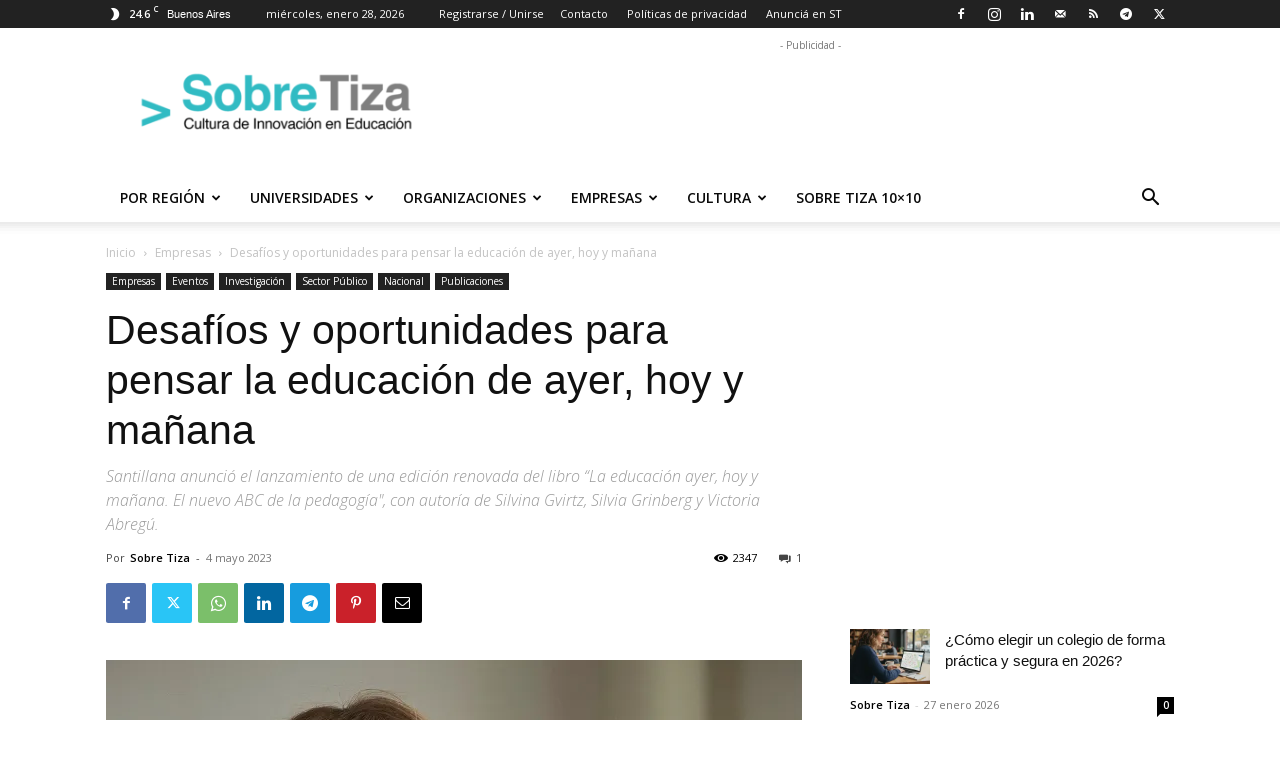

--- FILE ---
content_type: text/html; charset=UTF-8
request_url: https://www.sobretiza.com.ar/2023/05/04/desafios-y-oportunidades-para-pensar-la-educacion-de-ayer-hoy-y-manana/
body_size: 39684
content:
<!doctype html >
<!--[if IE 8]>    <html class="ie8" lang="en"> <![endif]-->
<!--[if IE 9]>    <html class="ie9" lang="en"> <![endif]-->
<!--[if gt IE 8]><!--> <html lang="es"> <!--<![endif]-->
<head>
    <title>Santillana actualiza un clásico de la pedagogía argentina</title>
    <meta charset="UTF-8" />
    <meta name="viewport" content="width=device-width, initial-scale=1.0">
    <link rel="pingback" href="https://www.sobretiza.com.ar/xmlrpc.php" />
    <meta name='robots' content='index, follow, max-image-preview:large, max-snippet:-1, max-video-preview:-1' />
<link rel="icon" type="image/png" href="https://www.sobretiza.com.ar/wp-content/uploads/2020/03/LogoSobreTizacosito-300x295.png"><!-- Jetpack Site Verification Tags -->
<meta name="google-site-verification" content="zJqs0kteCjbIscmgFXeNEJZ1Eslv9tlxiGA-BscDqqU" />
<meta name="msvalidate.01" content="2B6E8C880710CFA33B552D2EEDF6A005" />

	<!-- This site is optimized with the Yoast SEO plugin v26.8 - https://yoast.com/product/yoast-seo-wordpress/ -->
	<meta name="description" content="Lanza una nueva edición del libro “La educación ayer, hoy y mañana. El nuevo ABC de la pedagogía&quot;, de Silvina Gvirtz y otras autoras." />
	<link rel="canonical" href="https://www.sobretiza.com.ar/2023/05/04/desafios-y-oportunidades-para-pensar-la-educacion-de-ayer-hoy-y-manana/" />
	<meta property="og:locale" content="es_ES" />
	<meta property="og:type" content="article" />
	<meta property="og:title" content="Santillana actualiza un clásico de la pedagogía argentina" />
	<meta property="og:description" content="Lanza una nueva edición del libro “La educación ayer, hoy y mañana. El nuevo ABC de la pedagogía&quot;, de Silvina Gvirtz y otras autoras." />
	<meta property="og:url" content="https://www.sobretiza.com.ar/2023/05/04/desafios-y-oportunidades-para-pensar-la-educacion-de-ayer-hoy-y-manana/" />
	<meta property="og:site_name" content="Sobre Tiza" />
	<meta property="article:author" content="http://www.facebook.com/SobreTiza" />
	<meta property="article:published_time" content="2023-05-04T17:50:16+00:00" />
	<meta property="article:modified_time" content="2023-05-04T17:51:52+00:00" />
	<meta property="og:image" content="https://i0.wp.com/www.sobretiza.com.ar/wp-content/uploads/2023/05/Silvina_Gvirtz-e1683222422614.jpg?fit=1200%2C988&ssl=1" />
	<meta property="og:image:width" content="1200" />
	<meta property="og:image:height" content="988" />
	<meta property="og:image:type" content="image/jpeg" />
	<meta name="author" content="Sobre Tiza" />
	<meta name="twitter:card" content="summary_large_image" />
	<meta name="twitter:creator" content="@http://twitter.com/SobreTiza" />
	<meta name="twitter:label1" content="Escrito por" />
	<meta name="twitter:data1" content="Sobre Tiza" />
	<meta name="twitter:label2" content="Tiempo de lectura" />
	<meta name="twitter:data2" content="3 minutos" />
	<script type="application/ld+json" class="yoast-schema-graph">{"@context":"https://schema.org","@graph":[{"@type":"Article","@id":"https://www.sobretiza.com.ar/2023/05/04/desafios-y-oportunidades-para-pensar-la-educacion-de-ayer-hoy-y-manana/#article","isPartOf":{"@id":"https://www.sobretiza.com.ar/2023/05/04/desafios-y-oportunidades-para-pensar-la-educacion-de-ayer-hoy-y-manana/"},"author":{"name":"Sobre Tiza","@id":"https://www.sobretiza.com.ar/#/schema/person/3f071acf0f8f17802a79cb7fcd9df4ba"},"headline":"Desafíos y oportunidades para pensar la educación de ayer, hoy y mañana","datePublished":"2023-05-04T17:50:16+00:00","dateModified":"2023-05-04T17:51:52+00:00","mainEntityOfPage":{"@id":"https://www.sobretiza.com.ar/2023/05/04/desafios-y-oportunidades-para-pensar-la-educacion-de-ayer-hoy-y-manana/"},"wordCount":524,"commentCount":1,"image":{"@id":"https://www.sobretiza.com.ar/2023/05/04/desafios-y-oportunidades-para-pensar-la-educacion-de-ayer-hoy-y-manana/#primaryimage"},"thumbnailUrl":"https://i0.wp.com/www.sobretiza.com.ar/wp-content/uploads/2023/05/Silvina_Gvirtz-e1683222422614.jpg?fit=1200%2C988&ssl=1","keywords":["libros","Santillana","silvina gvirtz"],"articleSection":["Empresas","Eventos","Investigación","Nacional","Publicaciones"],"inLanguage":"es","potentialAction":[{"@type":"CommentAction","name":"Comment","target":["https://www.sobretiza.com.ar/2023/05/04/desafios-y-oportunidades-para-pensar-la-educacion-de-ayer-hoy-y-manana/#respond"]}]},{"@type":"WebPage","@id":"https://www.sobretiza.com.ar/2023/05/04/desafios-y-oportunidades-para-pensar-la-educacion-de-ayer-hoy-y-manana/","url":"https://www.sobretiza.com.ar/2023/05/04/desafios-y-oportunidades-para-pensar-la-educacion-de-ayer-hoy-y-manana/","name":"Santillana actualiza un clásico de la pedagogía argentina","isPartOf":{"@id":"https://www.sobretiza.com.ar/#website"},"primaryImageOfPage":{"@id":"https://www.sobretiza.com.ar/2023/05/04/desafios-y-oportunidades-para-pensar-la-educacion-de-ayer-hoy-y-manana/#primaryimage"},"image":{"@id":"https://www.sobretiza.com.ar/2023/05/04/desafios-y-oportunidades-para-pensar-la-educacion-de-ayer-hoy-y-manana/#primaryimage"},"thumbnailUrl":"https://i0.wp.com/www.sobretiza.com.ar/wp-content/uploads/2023/05/Silvina_Gvirtz-e1683222422614.jpg?fit=1200%2C988&ssl=1","datePublished":"2023-05-04T17:50:16+00:00","dateModified":"2023-05-04T17:51:52+00:00","author":{"@id":"https://www.sobretiza.com.ar/#/schema/person/3f071acf0f8f17802a79cb7fcd9df4ba"},"description":"Lanza una nueva edición del libro “La educación ayer, hoy y mañana. El nuevo ABC de la pedagogía\", de Silvina Gvirtz y otras autoras.","breadcrumb":{"@id":"https://www.sobretiza.com.ar/2023/05/04/desafios-y-oportunidades-para-pensar-la-educacion-de-ayer-hoy-y-manana/#breadcrumb"},"inLanguage":"es","potentialAction":[{"@type":"ReadAction","target":["https://www.sobretiza.com.ar/2023/05/04/desafios-y-oportunidades-para-pensar-la-educacion-de-ayer-hoy-y-manana/"]}]},{"@type":"ImageObject","inLanguage":"es","@id":"https://www.sobretiza.com.ar/2023/05/04/desafios-y-oportunidades-para-pensar-la-educacion-de-ayer-hoy-y-manana/#primaryimage","url":"https://i0.wp.com/www.sobretiza.com.ar/wp-content/uploads/2023/05/Silvina_Gvirtz-e1683222422614.jpg?fit=1200%2C988&ssl=1","contentUrl":"https://i0.wp.com/www.sobretiza.com.ar/wp-content/uploads/2023/05/Silvina_Gvirtz-e1683222422614.jpg?fit=1200%2C988&ssl=1","width":1200,"height":988},{"@type":"BreadcrumbList","@id":"https://www.sobretiza.com.ar/2023/05/04/desafios-y-oportunidades-para-pensar-la-educacion-de-ayer-hoy-y-manana/#breadcrumb","itemListElement":[{"@type":"ListItem","position":1,"name":"Portada","item":"https://www.sobretiza.com.ar/"},{"@type":"ListItem","position":2,"name":"Noticias","item":"https://www.sobretiza.com.ar/noticias/"},{"@type":"ListItem","position":3,"name":"Desafíos y oportunidades para pensar la educación de ayer, hoy y mañana"}]},{"@type":"WebSite","@id":"https://www.sobretiza.com.ar/#website","url":"https://www.sobretiza.com.ar/","name":"Sobre Tiza","description":"Cultura de innovación en educación","potentialAction":[{"@type":"SearchAction","target":{"@type":"EntryPoint","urlTemplate":"https://www.sobretiza.com.ar/?s={search_term_string}"},"query-input":{"@type":"PropertyValueSpecification","valueRequired":true,"valueName":"search_term_string"}}],"inLanguage":"es"},{"@type":"Person","@id":"https://www.sobretiza.com.ar/#/schema/person/3f071acf0f8f17802a79cb7fcd9df4ba","name":"Sobre Tiza","image":{"@type":"ImageObject","inLanguage":"es","@id":"https://www.sobretiza.com.ar/#/schema/person/image/","url":"https://secure.gravatar.com/avatar/f5da2dfa721d71a461261e5ab0ae5f938c88eabd26912cb22d3c9ab711daac3c?s=96&d=mm&r=g","contentUrl":"https://secure.gravatar.com/avatar/f5da2dfa721d71a461261e5ab0ae5f938c88eabd26912cb22d3c9ab711daac3c?s=96&d=mm&r=g","caption":"Sobre Tiza"},"description":"Sobre Tiza es un espacio informativo y de intercambio de ideas sobre los procesos de transformación de la educación y la cultura en tiempos de lo digital.","sameAs":["http://www.sobretiza.com.ar","http://www.facebook.com/SobreTiza","https://www.instagram.com/sobretiza/","https://www.linkedin.com/company/sobre-tiza/","https://x.com/http://twitter.com/SobreTiza"],"url":"https://www.sobretiza.com.ar/author/sobretiza/"}]}</script>
	<!-- / Yoast SEO plugin. -->


<link rel='dns-prefetch' href='//js.hs-scripts.com' />
<link rel='dns-prefetch' href='//stats.wp.com' />
<link rel='dns-prefetch' href='//jetpack.wordpress.com' />
<link rel='dns-prefetch' href='//s0.wp.com' />
<link rel='dns-prefetch' href='//public-api.wordpress.com' />
<link rel='dns-prefetch' href='//0.gravatar.com' />
<link rel='dns-prefetch' href='//1.gravatar.com' />
<link rel='dns-prefetch' href='//2.gravatar.com' />
<link rel='dns-prefetch' href='//widgets.wp.com' />
<link rel='dns-prefetch' href='//v0.wordpress.com' />
<link rel='dns-prefetch' href='//www.googletagmanager.com' />
<link rel='dns-prefetch' href='//pagead2.googlesyndication.com' />
<link rel='preconnect' href='//i0.wp.com' />
<link rel='preconnect' href='//c0.wp.com' />
<link rel="alternate" type="application/rss+xml" title="Sobre Tiza &raquo; Feed" href="https://www.sobretiza.com.ar/feed/" />
<link rel="alternate" type="application/rss+xml" title="Sobre Tiza &raquo; Feed de los comentarios" href="https://www.sobretiza.com.ar/comments/feed/" />
<link rel="alternate" type="application/rss+xml" title="Sobre Tiza &raquo; Comentario Desafíos y oportunidades para pensar la educación de ayer, hoy y mañana del feed" href="https://www.sobretiza.com.ar/2023/05/04/desafios-y-oportunidades-para-pensar-la-educacion-de-ayer-hoy-y-manana/feed/" />
<link rel="alternate" title="oEmbed (JSON)" type="application/json+oembed" href="https://www.sobretiza.com.ar/wp-json/oembed/1.0/embed?url=https%3A%2F%2Fwww.sobretiza.com.ar%2F2023%2F05%2F04%2Fdesafios-y-oportunidades-para-pensar-la-educacion-de-ayer-hoy-y-manana%2F" />
<link rel="alternate" title="oEmbed (XML)" type="text/xml+oembed" href="https://www.sobretiza.com.ar/wp-json/oembed/1.0/embed?url=https%3A%2F%2Fwww.sobretiza.com.ar%2F2023%2F05%2F04%2Fdesafios-y-oportunidades-para-pensar-la-educacion-de-ayer-hoy-y-manana%2F&#038;format=xml" />
<style id='wp-img-auto-sizes-contain-inline-css' type='text/css'>
img:is([sizes=auto i],[sizes^="auto," i]){contain-intrinsic-size:3000px 1500px}
/*# sourceURL=wp-img-auto-sizes-contain-inline-css */
</style>
<link rel='stylesheet' id='sdm-styles-css' href='https://www.sobretiza.com.ar/wp-content/plugins/simple-download-monitor/css/sdm_wp_styles.css?ver=6.9' type='text/css' media='all' />
<link rel='stylesheet' id='jetpack_related-posts-css' href='https://c0.wp.com/p/jetpack/15.4/modules/related-posts/related-posts.css' type='text/css' media='all' />
<style id='wp-emoji-styles-inline-css' type='text/css'>

	img.wp-smiley, img.emoji {
		display: inline !important;
		border: none !important;
		box-shadow: none !important;
		height: 1em !important;
		width: 1em !important;
		margin: 0 0.07em !important;
		vertical-align: -0.1em !important;
		background: none !important;
		padding: 0 !important;
	}
/*# sourceURL=wp-emoji-styles-inline-css */
</style>
<style id='wp-block-library-inline-css' type='text/css'>
:root{--wp-block-synced-color:#7a00df;--wp-block-synced-color--rgb:122,0,223;--wp-bound-block-color:var(--wp-block-synced-color);--wp-editor-canvas-background:#ddd;--wp-admin-theme-color:#007cba;--wp-admin-theme-color--rgb:0,124,186;--wp-admin-theme-color-darker-10:#006ba1;--wp-admin-theme-color-darker-10--rgb:0,107,160.5;--wp-admin-theme-color-darker-20:#005a87;--wp-admin-theme-color-darker-20--rgb:0,90,135;--wp-admin-border-width-focus:2px}@media (min-resolution:192dpi){:root{--wp-admin-border-width-focus:1.5px}}.wp-element-button{cursor:pointer}:root .has-very-light-gray-background-color{background-color:#eee}:root .has-very-dark-gray-background-color{background-color:#313131}:root .has-very-light-gray-color{color:#eee}:root .has-very-dark-gray-color{color:#313131}:root .has-vivid-green-cyan-to-vivid-cyan-blue-gradient-background{background:linear-gradient(135deg,#00d084,#0693e3)}:root .has-purple-crush-gradient-background{background:linear-gradient(135deg,#34e2e4,#4721fb 50%,#ab1dfe)}:root .has-hazy-dawn-gradient-background{background:linear-gradient(135deg,#faaca8,#dad0ec)}:root .has-subdued-olive-gradient-background{background:linear-gradient(135deg,#fafae1,#67a671)}:root .has-atomic-cream-gradient-background{background:linear-gradient(135deg,#fdd79a,#004a59)}:root .has-nightshade-gradient-background{background:linear-gradient(135deg,#330968,#31cdcf)}:root .has-midnight-gradient-background{background:linear-gradient(135deg,#020381,#2874fc)}:root{--wp--preset--font-size--normal:16px;--wp--preset--font-size--huge:42px}.has-regular-font-size{font-size:1em}.has-larger-font-size{font-size:2.625em}.has-normal-font-size{font-size:var(--wp--preset--font-size--normal)}.has-huge-font-size{font-size:var(--wp--preset--font-size--huge)}.has-text-align-center{text-align:center}.has-text-align-left{text-align:left}.has-text-align-right{text-align:right}.has-fit-text{white-space:nowrap!important}#end-resizable-editor-section{display:none}.aligncenter{clear:both}.items-justified-left{justify-content:flex-start}.items-justified-center{justify-content:center}.items-justified-right{justify-content:flex-end}.items-justified-space-between{justify-content:space-between}.screen-reader-text{border:0;clip-path:inset(50%);height:1px;margin:-1px;overflow:hidden;padding:0;position:absolute;width:1px;word-wrap:normal!important}.screen-reader-text:focus{background-color:#ddd;clip-path:none;color:#444;display:block;font-size:1em;height:auto;left:5px;line-height:normal;padding:15px 23px 14px;text-decoration:none;top:5px;width:auto;z-index:100000}html :where(.has-border-color){border-style:solid}html :where([style*=border-top-color]){border-top-style:solid}html :where([style*=border-right-color]){border-right-style:solid}html :where([style*=border-bottom-color]){border-bottom-style:solid}html :where([style*=border-left-color]){border-left-style:solid}html :where([style*=border-width]){border-style:solid}html :where([style*=border-top-width]){border-top-style:solid}html :where([style*=border-right-width]){border-right-style:solid}html :where([style*=border-bottom-width]){border-bottom-style:solid}html :where([style*=border-left-width]){border-left-style:solid}html :where(img[class*=wp-image-]){height:auto;max-width:100%}:where(figure){margin:0 0 1em}html :where(.is-position-sticky){--wp-admin--admin-bar--position-offset:var(--wp-admin--admin-bar--height,0px)}@media screen and (max-width:600px){html :where(.is-position-sticky){--wp-admin--admin-bar--position-offset:0px}}

/*# sourceURL=wp-block-library-inline-css */
</style><style id='global-styles-inline-css' type='text/css'>
:root{--wp--preset--aspect-ratio--square: 1;--wp--preset--aspect-ratio--4-3: 4/3;--wp--preset--aspect-ratio--3-4: 3/4;--wp--preset--aspect-ratio--3-2: 3/2;--wp--preset--aspect-ratio--2-3: 2/3;--wp--preset--aspect-ratio--16-9: 16/9;--wp--preset--aspect-ratio--9-16: 9/16;--wp--preset--color--black: #000000;--wp--preset--color--cyan-bluish-gray: #abb8c3;--wp--preset--color--white: #ffffff;--wp--preset--color--pale-pink: #f78da7;--wp--preset--color--vivid-red: #cf2e2e;--wp--preset--color--luminous-vivid-orange: #ff6900;--wp--preset--color--luminous-vivid-amber: #fcb900;--wp--preset--color--light-green-cyan: #7bdcb5;--wp--preset--color--vivid-green-cyan: #00d084;--wp--preset--color--pale-cyan-blue: #8ed1fc;--wp--preset--color--vivid-cyan-blue: #0693e3;--wp--preset--color--vivid-purple: #9b51e0;--wp--preset--gradient--vivid-cyan-blue-to-vivid-purple: linear-gradient(135deg,rgb(6,147,227) 0%,rgb(155,81,224) 100%);--wp--preset--gradient--light-green-cyan-to-vivid-green-cyan: linear-gradient(135deg,rgb(122,220,180) 0%,rgb(0,208,130) 100%);--wp--preset--gradient--luminous-vivid-amber-to-luminous-vivid-orange: linear-gradient(135deg,rgb(252,185,0) 0%,rgb(255,105,0) 100%);--wp--preset--gradient--luminous-vivid-orange-to-vivid-red: linear-gradient(135deg,rgb(255,105,0) 0%,rgb(207,46,46) 100%);--wp--preset--gradient--very-light-gray-to-cyan-bluish-gray: linear-gradient(135deg,rgb(238,238,238) 0%,rgb(169,184,195) 100%);--wp--preset--gradient--cool-to-warm-spectrum: linear-gradient(135deg,rgb(74,234,220) 0%,rgb(151,120,209) 20%,rgb(207,42,186) 40%,rgb(238,44,130) 60%,rgb(251,105,98) 80%,rgb(254,248,76) 100%);--wp--preset--gradient--blush-light-purple: linear-gradient(135deg,rgb(255,206,236) 0%,rgb(152,150,240) 100%);--wp--preset--gradient--blush-bordeaux: linear-gradient(135deg,rgb(254,205,165) 0%,rgb(254,45,45) 50%,rgb(107,0,62) 100%);--wp--preset--gradient--luminous-dusk: linear-gradient(135deg,rgb(255,203,112) 0%,rgb(199,81,192) 50%,rgb(65,88,208) 100%);--wp--preset--gradient--pale-ocean: linear-gradient(135deg,rgb(255,245,203) 0%,rgb(182,227,212) 50%,rgb(51,167,181) 100%);--wp--preset--gradient--electric-grass: linear-gradient(135deg,rgb(202,248,128) 0%,rgb(113,206,126) 100%);--wp--preset--gradient--midnight: linear-gradient(135deg,rgb(2,3,129) 0%,rgb(40,116,252) 100%);--wp--preset--font-size--small: 11px;--wp--preset--font-size--medium: 20px;--wp--preset--font-size--large: 32px;--wp--preset--font-size--x-large: 42px;--wp--preset--font-size--regular: 15px;--wp--preset--font-size--larger: 50px;--wp--preset--spacing--20: 0.44rem;--wp--preset--spacing--30: 0.67rem;--wp--preset--spacing--40: 1rem;--wp--preset--spacing--50: 1.5rem;--wp--preset--spacing--60: 2.25rem;--wp--preset--spacing--70: 3.38rem;--wp--preset--spacing--80: 5.06rem;--wp--preset--shadow--natural: 6px 6px 9px rgba(0, 0, 0, 0.2);--wp--preset--shadow--deep: 12px 12px 50px rgba(0, 0, 0, 0.4);--wp--preset--shadow--sharp: 6px 6px 0px rgba(0, 0, 0, 0.2);--wp--preset--shadow--outlined: 6px 6px 0px -3px rgb(255, 255, 255), 6px 6px rgb(0, 0, 0);--wp--preset--shadow--crisp: 6px 6px 0px rgb(0, 0, 0);}:where(.is-layout-flex){gap: 0.5em;}:where(.is-layout-grid){gap: 0.5em;}body .is-layout-flex{display: flex;}.is-layout-flex{flex-wrap: wrap;align-items: center;}.is-layout-flex > :is(*, div){margin: 0;}body .is-layout-grid{display: grid;}.is-layout-grid > :is(*, div){margin: 0;}:where(.wp-block-columns.is-layout-flex){gap: 2em;}:where(.wp-block-columns.is-layout-grid){gap: 2em;}:where(.wp-block-post-template.is-layout-flex){gap: 1.25em;}:where(.wp-block-post-template.is-layout-grid){gap: 1.25em;}.has-black-color{color: var(--wp--preset--color--black) !important;}.has-cyan-bluish-gray-color{color: var(--wp--preset--color--cyan-bluish-gray) !important;}.has-white-color{color: var(--wp--preset--color--white) !important;}.has-pale-pink-color{color: var(--wp--preset--color--pale-pink) !important;}.has-vivid-red-color{color: var(--wp--preset--color--vivid-red) !important;}.has-luminous-vivid-orange-color{color: var(--wp--preset--color--luminous-vivid-orange) !important;}.has-luminous-vivid-amber-color{color: var(--wp--preset--color--luminous-vivid-amber) !important;}.has-light-green-cyan-color{color: var(--wp--preset--color--light-green-cyan) !important;}.has-vivid-green-cyan-color{color: var(--wp--preset--color--vivid-green-cyan) !important;}.has-pale-cyan-blue-color{color: var(--wp--preset--color--pale-cyan-blue) !important;}.has-vivid-cyan-blue-color{color: var(--wp--preset--color--vivid-cyan-blue) !important;}.has-vivid-purple-color{color: var(--wp--preset--color--vivid-purple) !important;}.has-black-background-color{background-color: var(--wp--preset--color--black) !important;}.has-cyan-bluish-gray-background-color{background-color: var(--wp--preset--color--cyan-bluish-gray) !important;}.has-white-background-color{background-color: var(--wp--preset--color--white) !important;}.has-pale-pink-background-color{background-color: var(--wp--preset--color--pale-pink) !important;}.has-vivid-red-background-color{background-color: var(--wp--preset--color--vivid-red) !important;}.has-luminous-vivid-orange-background-color{background-color: var(--wp--preset--color--luminous-vivid-orange) !important;}.has-luminous-vivid-amber-background-color{background-color: var(--wp--preset--color--luminous-vivid-amber) !important;}.has-light-green-cyan-background-color{background-color: var(--wp--preset--color--light-green-cyan) !important;}.has-vivid-green-cyan-background-color{background-color: var(--wp--preset--color--vivid-green-cyan) !important;}.has-pale-cyan-blue-background-color{background-color: var(--wp--preset--color--pale-cyan-blue) !important;}.has-vivid-cyan-blue-background-color{background-color: var(--wp--preset--color--vivid-cyan-blue) !important;}.has-vivid-purple-background-color{background-color: var(--wp--preset--color--vivid-purple) !important;}.has-black-border-color{border-color: var(--wp--preset--color--black) !important;}.has-cyan-bluish-gray-border-color{border-color: var(--wp--preset--color--cyan-bluish-gray) !important;}.has-white-border-color{border-color: var(--wp--preset--color--white) !important;}.has-pale-pink-border-color{border-color: var(--wp--preset--color--pale-pink) !important;}.has-vivid-red-border-color{border-color: var(--wp--preset--color--vivid-red) !important;}.has-luminous-vivid-orange-border-color{border-color: var(--wp--preset--color--luminous-vivid-orange) !important;}.has-luminous-vivid-amber-border-color{border-color: var(--wp--preset--color--luminous-vivid-amber) !important;}.has-light-green-cyan-border-color{border-color: var(--wp--preset--color--light-green-cyan) !important;}.has-vivid-green-cyan-border-color{border-color: var(--wp--preset--color--vivid-green-cyan) !important;}.has-pale-cyan-blue-border-color{border-color: var(--wp--preset--color--pale-cyan-blue) !important;}.has-vivid-cyan-blue-border-color{border-color: var(--wp--preset--color--vivid-cyan-blue) !important;}.has-vivid-purple-border-color{border-color: var(--wp--preset--color--vivid-purple) !important;}.has-vivid-cyan-blue-to-vivid-purple-gradient-background{background: var(--wp--preset--gradient--vivid-cyan-blue-to-vivid-purple) !important;}.has-light-green-cyan-to-vivid-green-cyan-gradient-background{background: var(--wp--preset--gradient--light-green-cyan-to-vivid-green-cyan) !important;}.has-luminous-vivid-amber-to-luminous-vivid-orange-gradient-background{background: var(--wp--preset--gradient--luminous-vivid-amber-to-luminous-vivid-orange) !important;}.has-luminous-vivid-orange-to-vivid-red-gradient-background{background: var(--wp--preset--gradient--luminous-vivid-orange-to-vivid-red) !important;}.has-very-light-gray-to-cyan-bluish-gray-gradient-background{background: var(--wp--preset--gradient--very-light-gray-to-cyan-bluish-gray) !important;}.has-cool-to-warm-spectrum-gradient-background{background: var(--wp--preset--gradient--cool-to-warm-spectrum) !important;}.has-blush-light-purple-gradient-background{background: var(--wp--preset--gradient--blush-light-purple) !important;}.has-blush-bordeaux-gradient-background{background: var(--wp--preset--gradient--blush-bordeaux) !important;}.has-luminous-dusk-gradient-background{background: var(--wp--preset--gradient--luminous-dusk) !important;}.has-pale-ocean-gradient-background{background: var(--wp--preset--gradient--pale-ocean) !important;}.has-electric-grass-gradient-background{background: var(--wp--preset--gradient--electric-grass) !important;}.has-midnight-gradient-background{background: var(--wp--preset--gradient--midnight) !important;}.has-small-font-size{font-size: var(--wp--preset--font-size--small) !important;}.has-medium-font-size{font-size: var(--wp--preset--font-size--medium) !important;}.has-large-font-size{font-size: var(--wp--preset--font-size--large) !important;}.has-x-large-font-size{font-size: var(--wp--preset--font-size--x-large) !important;}
/*# sourceURL=global-styles-inline-css */
</style>

<style id='classic-theme-styles-inline-css' type='text/css'>
/*! This file is auto-generated */
.wp-block-button__link{color:#fff;background-color:#32373c;border-radius:9999px;box-shadow:none;text-decoration:none;padding:calc(.667em + 2px) calc(1.333em + 2px);font-size:1.125em}.wp-block-file__button{background:#32373c;color:#fff;text-decoration:none}
/*# sourceURL=/wp-includes/css/classic-themes.min.css */
</style>
<link rel='stylesheet' id='rss-retriever-css' href='https://www.sobretiza.com.ar/wp-content/plugins/wp-rss-retriever/inc/css/rss-retriever.css?ver=1.6.10' type='text/css' media='all' />
<link rel='stylesheet' id='td-plugin-multi-purpose-css' href='https://www.sobretiza.com.ar/wp-content/plugins/td-composer/td-multi-purpose/style.css?ver=7cd248d7ca13c255207c3f8b916c3f00' type='text/css' media='all' />
<link rel='stylesheet' id='open-sans-css' href='https://fonts.googleapis.com/css?family=Open+Sans%3A300italic%2C400italic%2C600italic%2C300%2C400%2C600&#038;subset=latin%2Clatin-ext&#038;display=fallback&#038;ver=6.9' type='text/css' media='all' />
<link rel='stylesheet' id='jetpack_likes-css' href='https://c0.wp.com/p/jetpack/15.4/modules/likes/style.css' type='text/css' media='all' />
<link rel='stylesheet' id='td-theme-css' href='https://www.sobretiza.com.ar/wp-content/themes/Newspaper/style.css?ver=12.7.3' type='text/css' media='all' />
<style id='td-theme-inline-css' type='text/css'>@media (max-width:767px){.td-header-desktop-wrap{display:none}}@media (min-width:767px){.td-header-mobile-wrap{display:none}}</style>
<link rel='stylesheet' id='js_composer_front-css' href='https://www.sobretiza.com.ar/wp-content/plugins/js_composer/assets/css/js_composer.min.css?ver=8.5' type='text/css' media='all' />
<link rel='stylesheet' id='td-legacy-framework-front-style-css' href='https://www.sobretiza.com.ar/wp-content/plugins/td-composer/legacy/Newspaper/assets/css/td_legacy_main.css?ver=7cd248d7ca13c255207c3f8b916c3f00' type='text/css' media='all' />
<link rel='stylesheet' id='td-standard-pack-framework-front-style-css' href='https://www.sobretiza.com.ar/wp-content/plugins/td-standard-pack/Newspaper/assets/css/td_standard_pack_main.css?ver=c12e6da63ed2f212e87e44e5e9b9a302' type='text/css' media='all' />
<link rel='stylesheet' id='tdb_style_cloud_templates_front-css' href='https://www.sobretiza.com.ar/wp-content/plugins/td-cloud-library/assets/css/tdb_main.css?ver=6127d3b6131f900b2e62bb855b13dc3b' type='text/css' media='all' />
<script type="text/javascript" id="jetpack_related-posts-js-extra">
/* <![CDATA[ */
var related_posts_js_options = {"post_heading":"h4"};
//# sourceURL=jetpack_related-posts-js-extra
/* ]]> */
</script>
<script type="text/javascript" src="https://c0.wp.com/p/jetpack/15.4/_inc/build/related-posts/related-posts.min.js" id="jetpack_related-posts-js"></script>
<script type="text/javascript" src="https://c0.wp.com/c/6.9/wp-includes/js/jquery/jquery.min.js" id="jquery-core-js"></script>
<script type="text/javascript" src="https://c0.wp.com/c/6.9/wp-includes/js/jquery/jquery-migrate.min.js" id="jquery-migrate-js"></script>
<script type="text/javascript" id="sdm-scripts-js-extra">
/* <![CDATA[ */
var sdm_ajax_script = {"ajaxurl":"https://www.sobretiza.com.ar/wp-admin/admin-ajax.php"};
//# sourceURL=sdm-scripts-js-extra
/* ]]> */
</script>
<script type="text/javascript" src="https://www.sobretiza.com.ar/wp-content/plugins/simple-download-monitor/js/sdm_wp_scripts.js?ver=6.9" id="sdm-scripts-js"></script>
<script></script><link rel="https://api.w.org/" href="https://www.sobretiza.com.ar/wp-json/" /><link rel="alternate" title="JSON" type="application/json" href="https://www.sobretiza.com.ar/wp-json/wp/v2/posts/26915" /><link rel="EditURI" type="application/rsd+xml" title="RSD" href="https://www.sobretiza.com.ar/xmlrpc.php?rsd" />
<meta name="generator" content="WordPress 6.9" />
<link rel='shortlink' href='https://wp.me/p2TTCF-707' />
<meta name="generator" content="Site Kit by Google 1.171.0" />			<!-- DO NOT COPY THIS SNIPPET! Start of Page Analytics Tracking for HubSpot WordPress plugin v11.3.37-->
			<script class="hsq-set-content-id" data-content-id="blog-post">
				var _hsq = _hsq || [];
				_hsq.push(["setContentType", "blog-post"]);
			</script>
			<!-- DO NOT COPY THIS SNIPPET! End of Page Analytics Tracking for HubSpot WordPress plugin -->
				<style>img#wpstats{display:none}</style>
		    <script>
        window.tdb_global_vars = {"wpRestUrl":"https:\/\/www.sobretiza.com.ar\/wp-json\/","permalinkStructure":"\/%year%\/%monthnum%\/%day%\/%postname%\/"};
        window.tdb_p_autoload_vars = {"isAjax":false,"isAdminBarShowing":false,"autoloadStatus":"off","origPostEditUrl":null};
    </script>
    
    <style id="tdb-global-colors">:root{--accent-color:#fff}</style>

    
	
<!-- Metaetiquetas de Google AdSense añadidas por Site Kit -->
<meta name="google-adsense-platform-account" content="ca-host-pub-2644536267352236">
<meta name="google-adsense-platform-domain" content="sitekit.withgoogle.com">
<!-- Acabar con las metaetiquetas de Google AdSense añadidas por Site Kit -->

<!-- Meta Pixel Code -->
<script type='text/javascript'>
!function(f,b,e,v,n,t,s){if(f.fbq)return;n=f.fbq=function(){n.callMethod?
n.callMethod.apply(n,arguments):n.queue.push(arguments)};if(!f._fbq)f._fbq=n;
n.push=n;n.loaded=!0;n.version='2.0';n.queue=[];t=b.createElement(e);t.async=!0;
t.src=v;s=b.getElementsByTagName(e)[0];s.parentNode.insertBefore(t,s)}(window,
document,'script','https://connect.facebook.net/en_US/fbevents.js');
</script>
<!-- End Meta Pixel Code -->
<script type='text/javascript'>var url = window.location.origin + '?ob=open-bridge';
            fbq('set', 'openbridge', '315656615625638', url);
fbq('init', '315656615625638', {}, {
    "agent": "wordpress-6.9-4.1.5"
})</script><script type='text/javascript'>
    fbq('track', 'PageView', []);
  </script><meta name="generator" content="Powered by WPBakery Page Builder - drag and drop page builder for WordPress."/>

<!-- Fragmento de código de Google Tag Manager añadido por Site Kit -->
<script type="text/javascript">
/* <![CDATA[ */

			( function( w, d, s, l, i ) {
				w[l] = w[l] || [];
				w[l].push( {'gtm.start': new Date().getTime(), event: 'gtm.js'} );
				var f = d.getElementsByTagName( s )[0],
					j = d.createElement( s ), dl = l != 'dataLayer' ? '&l=' + l : '';
				j.async = true;
				j.src = 'https://www.googletagmanager.com/gtm.js?id=' + i + dl;
				f.parentNode.insertBefore( j, f );
			} )( window, document, 'script', 'dataLayer', 'GTM-PBJ5S8M' );
			
/* ]]> */
</script>

<!-- Final del fragmento de código de Google Tag Manager añadido por Site Kit -->

<!-- Fragmento de código de Google Adsense añadido por Site Kit -->
<script type="text/javascript" async="async" src="https://pagead2.googlesyndication.com/pagead/js/adsbygoogle.js?client=ca-pub-2539984914408924&amp;host=ca-host-pub-2644536267352236" crossorigin="anonymous"></script>

<!-- Final del fragmento de código de Google Adsense añadido por Site Kit -->

<!-- JS generated by theme -->

<script type="text/javascript" id="td-generated-header-js">
    
    

	    var tdBlocksArray = []; //here we store all the items for the current page

	    // td_block class - each ajax block uses a object of this class for requests
	    function tdBlock() {
		    this.id = '';
		    this.block_type = 1; //block type id (1-234 etc)
		    this.atts = '';
		    this.td_column_number = '';
		    this.td_current_page = 1; //
		    this.post_count = 0; //from wp
		    this.found_posts = 0; //from wp
		    this.max_num_pages = 0; //from wp
		    this.td_filter_value = ''; //current live filter value
		    this.is_ajax_running = false;
		    this.td_user_action = ''; // load more or infinite loader (used by the animation)
		    this.header_color = '';
		    this.ajax_pagination_infinite_stop = ''; //show load more at page x
	    }

        // td_js_generator - mini detector
        ( function () {
            var htmlTag = document.getElementsByTagName("html")[0];

	        if ( navigator.userAgent.indexOf("MSIE 10.0") > -1 ) {
                htmlTag.className += ' ie10';
            }

            if ( !!navigator.userAgent.match(/Trident.*rv\:11\./) ) {
                htmlTag.className += ' ie11';
            }

	        if ( navigator.userAgent.indexOf("Edge") > -1 ) {
                htmlTag.className += ' ieEdge';
            }

            if ( /(iPad|iPhone|iPod)/g.test(navigator.userAgent) ) {
                htmlTag.className += ' td-md-is-ios';
            }

            var user_agent = navigator.userAgent.toLowerCase();
            if ( user_agent.indexOf("android") > -1 ) {
                htmlTag.className += ' td-md-is-android';
            }

            if ( -1 !== navigator.userAgent.indexOf('Mac OS X')  ) {
                htmlTag.className += ' td-md-is-os-x';
            }

            if ( /chrom(e|ium)/.test(navigator.userAgent.toLowerCase()) ) {
               htmlTag.className += ' td-md-is-chrome';
            }

            if ( -1 !== navigator.userAgent.indexOf('Firefox') ) {
                htmlTag.className += ' td-md-is-firefox';
            }

            if ( -1 !== navigator.userAgent.indexOf('Safari') && -1 === navigator.userAgent.indexOf('Chrome') ) {
                htmlTag.className += ' td-md-is-safari';
            }

            if( -1 !== navigator.userAgent.indexOf('IEMobile') ){
                htmlTag.className += ' td-md-is-iemobile';
            }

        })();

        var tdLocalCache = {};

        ( function () {
            "use strict";

            tdLocalCache = {
                data: {},
                remove: function (resource_id) {
                    delete tdLocalCache.data[resource_id];
                },
                exist: function (resource_id) {
                    return tdLocalCache.data.hasOwnProperty(resource_id) && tdLocalCache.data[resource_id] !== null;
                },
                get: function (resource_id) {
                    return tdLocalCache.data[resource_id];
                },
                set: function (resource_id, cachedData) {
                    tdLocalCache.remove(resource_id);
                    tdLocalCache.data[resource_id] = cachedData;
                }
            };
        })();

    
    
var td_viewport_interval_list=[{"limitBottom":767,"sidebarWidth":228},{"limitBottom":1018,"sidebarWidth":300},{"limitBottom":1140,"sidebarWidth":324}];
var td_animation_stack_effect="type0";
var tds_animation_stack=true;
var td_animation_stack_specific_selectors=".entry-thumb, img, .td-lazy-img";
var td_animation_stack_general_selectors=".td-animation-stack img, .td-animation-stack .entry-thumb, .post img, .td-animation-stack .td-lazy-img";
var tdc_is_installed="yes";
var tdc_domain_active=false;
var td_ajax_url="https:\/\/www.sobretiza.com.ar\/wp-admin\/admin-ajax.php?td_theme_name=Newspaper&v=12.7.3";
var td_get_template_directory_uri="https:\/\/www.sobretiza.com.ar\/wp-content\/plugins\/td-composer\/legacy\/common";
var tds_snap_menu="snap";
var tds_logo_on_sticky="";
var tds_header_style="";
var td_please_wait="Por favor espera...";
var td_email_user_pass_incorrect="Usuario o contrase\u00f1a incorrecta!";
var td_email_user_incorrect="Correo electr\u00f3nico o nombre de usuario incorrecto!";
var td_email_incorrect="Email incorrecto!";
var td_user_incorrect="Username incorrect!";
var td_email_user_empty="Email or username empty!";
var td_pass_empty="Pass empty!";
var td_pass_pattern_incorrect="Invalid Pass Pattern!";
var td_retype_pass_incorrect="Retyped Pass incorrect!";
var tds_more_articles_on_post_enable="";
var tds_more_articles_on_post_time_to_wait="";
var tds_more_articles_on_post_pages_distance_from_top=0;
var tds_captcha="";
var tds_theme_color_site_wide="#4db2ec";
var tds_smart_sidebar="";
var tdThemeName="Newspaper";
var tdThemeNameWl="Newspaper";
var td_magnific_popup_translation_tPrev="Anterior (tecla de flecha izquierda)";
var td_magnific_popup_translation_tNext="Siguiente (tecla de flecha derecha)";
var td_magnific_popup_translation_tCounter="%curr% de %total%";
var td_magnific_popup_translation_ajax_tError="El contenido de %url% no pudo cargarse.";
var td_magnific_popup_translation_image_tError="La imagen #%curr% no pudo cargarse.";
var tdBlockNonce="1654fb127f";
var tdMobileMenu="enabled";
var tdMobileSearch="enabled";
var tdDateNamesI18n={"month_names":["enero","febrero","marzo","abril","mayo","junio","julio","agosto","septiembre","octubre","noviembre","diciembre"],"month_names_short":["Ene","Feb","Mar","Abr","May","Jun","Jul","Ago","Sep","Oct","Nov","Dic"],"day_names":["domingo","lunes","martes","mi\u00e9rcoles","jueves","viernes","s\u00e1bado"],"day_names_short":["Dom","Lun","Mar","Mi\u00e9","Jue","Vie","S\u00e1b"]};
var tdb_modal_confirm="Ahorrar";
var tdb_modal_cancel="Cancelar";
var tdb_modal_confirm_alt="S\u00ed";
var tdb_modal_cancel_alt="No";
var td_deploy_mode="deploy";
var td_ad_background_click_link="";
var td_ad_background_click_target="_blank";
</script>


<!-- Header style compiled by theme -->

<style>:root{--td_excl_label:'EXCLUSIVO';--td_mobile_menu_color:#ffffff;--td_mobile_icons_color:#73c7e3}.td-header-wrap .td-header-menu-wrap-full,.td-header-menu-wrap.td-affix,.td-header-style-3 .td-header-main-menu,.td-header-style-3 .td-affix .td-header-main-menu,.td-header-style-4 .td-header-main-menu,.td-header-style-4 .td-affix .td-header-main-menu,.td-header-style-8 .td-header-menu-wrap.td-affix,.td-header-style-8 .td-header-top-menu-full{background-color:#ffffff}.td-boxed-layout .td-header-style-3 .td-header-menu-wrap,.td-boxed-layout .td-header-style-4 .td-header-menu-wrap,.td-header-style-3 .td_stretch_content .td-header-menu-wrap,.td-header-style-4 .td_stretch_content .td-header-menu-wrap{background-color:#ffffff!important}@media (min-width:1019px){.td-header-style-1 .td-header-sp-recs,.td-header-style-1 .td-header-sp-logo{margin-bottom:28px}}@media (min-width:768px) and (max-width:1018px){.td-header-style-1 .td-header-sp-recs,.td-header-style-1 .td-header-sp-logo{margin-bottom:14px}}.td-header-style-7 .td-header-top-menu{border-bottom:none}.td-header-wrap .td-header-menu-wrap .sf-menu>li>a,.td-header-wrap .td-header-menu-social .td-social-icon-wrap a,.td-header-style-4 .td-header-menu-social .td-social-icon-wrap i,.td-header-style-5 .td-header-menu-social .td-social-icon-wrap i,.td-header-style-6 .td-header-menu-social .td-social-icon-wrap i,.td-header-style-12 .td-header-menu-social .td-social-icon-wrap i,.td-header-wrap .header-search-wrap #td-header-search-button .td-icon-search{color:#0a0a0a}.td-header-wrap .td-header-menu-social+.td-search-wrapper #td-header-search-button:before{background-color:#0a0a0a}.td-footer-wrapper::before{opacity:0.3}:root{--td_excl_label:'EXCLUSIVO';--td_mobile_menu_color:#ffffff;--td_mobile_icons_color:#73c7e3}.td-header-wrap .td-header-menu-wrap-full,.td-header-menu-wrap.td-affix,.td-header-style-3 .td-header-main-menu,.td-header-style-3 .td-affix .td-header-main-menu,.td-header-style-4 .td-header-main-menu,.td-header-style-4 .td-affix .td-header-main-menu,.td-header-style-8 .td-header-menu-wrap.td-affix,.td-header-style-8 .td-header-top-menu-full{background-color:#ffffff}.td-boxed-layout .td-header-style-3 .td-header-menu-wrap,.td-boxed-layout .td-header-style-4 .td-header-menu-wrap,.td-header-style-3 .td_stretch_content .td-header-menu-wrap,.td-header-style-4 .td_stretch_content .td-header-menu-wrap{background-color:#ffffff!important}@media (min-width:1019px){.td-header-style-1 .td-header-sp-recs,.td-header-style-1 .td-header-sp-logo{margin-bottom:28px}}@media (min-width:768px) and (max-width:1018px){.td-header-style-1 .td-header-sp-recs,.td-header-style-1 .td-header-sp-logo{margin-bottom:14px}}.td-header-style-7 .td-header-top-menu{border-bottom:none}.td-header-wrap .td-header-menu-wrap .sf-menu>li>a,.td-header-wrap .td-header-menu-social .td-social-icon-wrap a,.td-header-style-4 .td-header-menu-social .td-social-icon-wrap i,.td-header-style-5 .td-header-menu-social .td-social-icon-wrap i,.td-header-style-6 .td-header-menu-social .td-social-icon-wrap i,.td-header-style-12 .td-header-menu-social .td-social-icon-wrap i,.td-header-wrap .header-search-wrap #td-header-search-button .td-icon-search{color:#0a0a0a}.td-header-wrap .td-header-menu-social+.td-search-wrapper #td-header-search-button:before{background-color:#0a0a0a}.td-footer-wrapper::before{opacity:0.3}</style>




<script type="application/ld+json">
    {
        "@context": "https://schema.org",
        "@type": "BreadcrumbList",
        "itemListElement": [
            {
                "@type": "ListItem",
                "position": 1,
                "item": {
                    "@type": "WebSite",
                    "@id": "https://www.sobretiza.com.ar/",
                    "name": "Inicio"
                }
            },
            {
                "@type": "ListItem",
                "position": 2,
                    "item": {
                    "@type": "WebPage",
                    "@id": "https://www.sobretiza.com.ar/secciones/empresas/",
                    "name": "Empresas"
                }
            }
            ,{
                "@type": "ListItem",
                "position": 3,
                    "item": {
                    "@type": "WebPage",
                    "@id": "https://www.sobretiza.com.ar/2023/05/04/desafios-y-oportunidades-para-pensar-la-educacion-de-ayer-hoy-y-manana/",
                    "name": "Desafíos y oportunidades para pensar la educación de ayer, hoy y mañana"                                
                }
            }    
        ]
    }
</script>
<link rel="icon" href="https://i0.wp.com/www.sobretiza.com.ar/wp-content/uploads/2020/10/ST_FAV.png?fit=32%2C32&#038;ssl=1" sizes="32x32" />
<link rel="icon" href="https://i0.wp.com/www.sobretiza.com.ar/wp-content/uploads/2020/10/ST_FAV.png?fit=192%2C192&#038;ssl=1" sizes="192x192" />
<link rel="apple-touch-icon" href="https://i0.wp.com/www.sobretiza.com.ar/wp-content/uploads/2020/10/ST_FAV.png?fit=180%2C180&#038;ssl=1" />
<meta name="msapplication-TileImage" content="https://i0.wp.com/www.sobretiza.com.ar/wp-content/uploads/2020/10/ST_FAV.png?fit=270%2C270&#038;ssl=1" />

<!-- Button style compiled by theme -->

<style></style>

<noscript><style> .wpb_animate_when_almost_visible { opacity: 1; }</style></noscript>	<style id="tdw-css-placeholder"></style></head>

<body class="wp-singular post-template-default single single-post postid-26915 single-format-standard wp-theme-Newspaper td-standard-pack desafios-y-oportunidades-para-pensar-la-educacion-de-ayer-hoy-y-manana global-block-template-1 white-menu wpb-js-composer js-comp-ver-8.5 vc_responsive td-animation-stack-type0 td-full-layout" itemscope="itemscope" itemtype="https://schema.org/WebPage">

<div class="td-scroll-up" data-style="style1"><i class="td-icon-menu-up"></i></div>
    <div class="td-menu-background" style="visibility:hidden"></div>
<div id="td-mobile-nav" style="visibility:hidden">
    <div class="td-mobile-container">
        <!-- mobile menu top section -->
        <div class="td-menu-socials-wrap">
            <!-- socials -->
            <div class="td-menu-socials">
                
        <span class="td-social-icon-wrap">
            <a target="_blank" href="https://www.facebook.com/sobretiza" title="Facebook">
                <i class="td-icon-font td-icon-facebook"></i>
                <span style="display: none">Facebook</span>
            </a>
        </span>
        <span class="td-social-icon-wrap">
            <a target="_blank" href="https://instagram.com/sobretiza" title="Instagram">
                <i class="td-icon-font td-icon-instagram"></i>
                <span style="display: none">Instagram</span>
            </a>
        </span>
        <span class="td-social-icon-wrap">
            <a target="_blank" href="https://www.linkedin.com/company/sobretiza" title="Linkedin">
                <i class="td-icon-font td-icon-linkedin"></i>
                <span style="display: none">Linkedin</span>
            </a>
        </span>
        <span class="td-social-icon-wrap">
            <a target="_blank" href="mailto:info@sobretiza.com.ar" title="Mail">
                <i class="td-icon-font td-icon-mail-1"></i>
                <span style="display: none">Mail</span>
            </a>
        </span>
        <span class="td-social-icon-wrap">
            <a target="_blank" href="https://www.sobretiza.com.ar/feed/" title="RSS">
                <i class="td-icon-font td-icon-rss"></i>
                <span style="display: none">RSS</span>
            </a>
        </span>
        <span class="td-social-icon-wrap">
            <a target="_blank" href="https://t.me/sobretiza" title="Telegram">
                <i class="td-icon-font td-icon-telegram"></i>
                <span style="display: none">Telegram</span>
            </a>
        </span>
        <span class="td-social-icon-wrap">
            <a target="_blank" href="https://twitter.com/sobretiza" title="Twitter">
                <i class="td-icon-font td-icon-twitter"></i>
                <span style="display: none">Twitter</span>
            </a>
        </span>            </div>
            <!-- close button -->
            <div class="td-mobile-close">
                <span><i class="td-icon-close-mobile"></i></span>
            </div>
        </div>

        <!-- login section -->
                    <div class="td-menu-login-section">
                
    <div class="td-guest-wrap">
        <div class="td-menu-login"><a id="login-link-mob">Registrarse</a></div>
    </div>
            </div>
        
        <!-- menu section -->
        <div class="td-mobile-content">
            <div class="menu-secciones-container"><ul id="menu-secciones" class="td-mobile-main-menu"><li id="menu-item-15918" class="menu-item menu-item-type-taxonomy menu-item-object-category current-post-ancestor menu-item-first menu-item-has-children menu-item-15918"><a href="https://www.sobretiza.com.ar/secciones/sector-publico/">Por región<i class="td-icon-menu-right td-element-after"></i></a>
<ul class="sub-menu">
	<li id="menu-item-0" class="menu-item-0"><a href="https://www.sobretiza.com.ar/secciones/sector-publico/centro/">Centro</a></li>
	<li class="menu-item-0"><a href="https://www.sobretiza.com.ar/secciones/sector-publico/cuyo/">Cuyo</a></li>
	<li class="menu-item-0"><a href="https://www.sobretiza.com.ar/secciones/sector-publico/nacional/">Nacional</a></li>
	<li class="menu-item-0"><a href="https://www.sobretiza.com.ar/secciones/sector-publico/nea/">NEA</a></li>
	<li class="menu-item-0"><a href="https://www.sobretiza.com.ar/secciones/sector-publico/noa/">NOA</a></li>
	<li class="menu-item-0"><a href="https://www.sobretiza.com.ar/secciones/sector-publico/patagonia/">Patagonia</a></li>
</ul>
</li>
<li id="menu-item-15920" class="menu-item menu-item-type-taxonomy menu-item-object-category menu-item-15920"><a href="https://www.sobretiza.com.ar/secciones/educacion/nivel-superior/">Universidades</a></li>
<li id="menu-item-15921" class="menu-item menu-item-type-taxonomy menu-item-object-category menu-item-15921"><a href="https://www.sobretiza.com.ar/secciones/ong/">Organizaciones</a></li>
<li id="menu-item-15917" class="menu-item menu-item-type-taxonomy menu-item-object-category current-post-ancestor current-menu-parent current-post-parent menu-item-15917"><a href="https://www.sobretiza.com.ar/secciones/empresas/">Empresas</a></li>
<li id="menu-item-15919" class="menu-item menu-item-type-taxonomy menu-item-object-category menu-item-15919"><a href="https://www.sobretiza.com.ar/secciones/cultura/">Cultura</a></li>
<li id="menu-item-22383" class="menu-item menu-item-type-post_type menu-item-object-page menu-item-22383"><a href="https://www.sobretiza.com.ar/sobretiza-10x10/">Sobre Tiza 10×10</a></li>
</ul></div>        </div>
    </div>

    <!-- register/login section -->
            <div id="login-form-mobile" class="td-register-section">
            
            <div id="td-login-mob" class="td-login-animation td-login-hide-mob">
            	<!-- close button -->
	            <div class="td-login-close">
	                <span class="td-back-button"><i class="td-icon-read-down"></i></span>
	                <div class="td-login-title">Registrarse</div>
	                <!-- close button -->
		            <div class="td-mobile-close">
		                <span><i class="td-icon-close-mobile"></i></span>
		            </div>
	            </div>
	            <form class="td-login-form-wrap" action="#" method="post">
	                <div class="td-login-panel-title"><span>¡Bienvenido!</span>Ingrese a su cuenta</div>
	                <div class="td_display_err"></div>
	                <div class="td-login-inputs"><input class="td-login-input" autocomplete="username" type="text" name="login_email" id="login_email-mob" value="" required><label for="login_email-mob">tu nombre de usuario</label></div>
	                <div class="td-login-inputs"><input class="td-login-input" autocomplete="current-password" type="password" name="login_pass" id="login_pass-mob" value="" required><label for="login_pass-mob">tu contraseña</label></div>
	                <input type="button" name="login_button" id="login_button-mob" class="td-login-button" value="Iniciar sesión">
	                
					
	                <div class="td-login-info-text">
	                <a href="#" id="forgot-pass-link-mob">¿Olvidaste tu contraseña?</a>
	                </div>
	                <div class="td-login-register-link">
	                
	                </div>
	                
	                

                </form>
            </div>

            
            
            
            
            <div id="td-forgot-pass-mob" class="td-login-animation td-login-hide-mob">
                <!-- close button -->
	            <div class="td-forgot-pass-close">
	                <a href="#" aria-label="Back" class="td-back-button"><i class="td-icon-read-down"></i></a>
	                <div class="td-login-title">Recuperación de contraseña</div>
	            </div>
	            <div class="td-login-form-wrap">
	                <div class="td-login-panel-title">Recupera tu contraseña</div>
	                <div class="td_display_err"></div>
	                <div class="td-login-inputs"><input class="td-login-input" type="text" name="forgot_email" id="forgot_email-mob" value="" required><label for="forgot_email-mob">tu correo electrónico</label></div>
	                <input type="button" name="forgot_button" id="forgot_button-mob" class="td-login-button" value="Enviar contraseña">
                </div>
            </div>
        </div>
    </div><div class="td-search-background" style="visibility:hidden"></div>
<div class="td-search-wrap-mob" style="visibility:hidden">
	<div class="td-drop-down-search">
		<form method="get" class="td-search-form" action="https://www.sobretiza.com.ar/">
			<!-- close button -->
			<div class="td-search-close">
				<span><i class="td-icon-close-mobile"></i></span>
			</div>
			<div role="search" class="td-search-input">
				<span>Buscar</span>
				<input id="td-header-search-mob" type="text" value="" name="s" autocomplete="off" />
			</div>
		</form>
		<div id="td-aj-search-mob" class="td-ajax-search-flex"></div>
	</div>
</div>

    <div id="td-outer-wrap" class="td-theme-wrap">
    
        
            <div class="tdc-header-wrap ">

            <!--
Header style 1
-->


<div class="td-header-wrap td-header-style-1 ">
    
    <div class="td-header-top-menu-full td-container-wrap ">
        <div class="td-container td-header-row td-header-top-menu">
            
    <div class="top-bar-style-1">
        
<div class="td-header-sp-top-menu">


	<!-- td weather source: cache -->		<div class="td-weather-top-widget" id="td_top_weather_uid">
			<i class="td-icons clear-sky-n"></i>
			<div class="td-weather-now" data-block-uid="td_top_weather_uid">
				<span class="td-big-degrees">24.6</span>
				<span class="td-weather-unit">C</span>
			</div>
			<div class="td-weather-header">
				<div class="td-weather-city">Buenos Aires</div>
			</div>
		</div>
		        <div class="td_data_time">
            <div >

                miércoles, enero 28, 2026
            </div>
        </div>
    <ul class="top-header-menu td_ul_login"><li class="menu-item"><a class="td-login-modal-js menu-item" href="#login-form" data-effect="mpf-td-login-effect">Registrarse / Unirse</a><span class="td-sp-ico-login td_sp_login_ico_style"></span></li></ul><div class="menu-top-container"><ul id="menu-institucional" class="top-header-menu"><li id="menu-item-12046" class="menu-item menu-item-type-post_type menu-item-object-page menu-item-first td-menu-item td-normal-menu menu-item-12046"><a href="https://www.sobretiza.com.ar/contacto/">Contacto</a></li>
<li id="menu-item-12047" class="menu-item menu-item-type-post_type menu-item-object-page td-menu-item td-normal-menu menu-item-12047"><a href="https://www.sobretiza.com.ar/politica-de-privacidad/">Políticas de privacidad</a></li>
<li id="menu-item-12045" class="menu-item menu-item-type-post_type menu-item-object-page td-menu-item td-normal-menu menu-item-12045"><a href="https://www.sobretiza.com.ar/anuncia-en-st/">Anunciá en ST</a></li>
</ul></div></div>
        <div class="td-header-sp-top-widget">
    
    
        
        <span class="td-social-icon-wrap">
            <a target="_blank" href="https://www.facebook.com/sobretiza" title="Facebook">
                <i class="td-icon-font td-icon-facebook"></i>
                <span style="display: none">Facebook</span>
            </a>
        </span>
        <span class="td-social-icon-wrap">
            <a target="_blank" href="https://instagram.com/sobretiza" title="Instagram">
                <i class="td-icon-font td-icon-instagram"></i>
                <span style="display: none">Instagram</span>
            </a>
        </span>
        <span class="td-social-icon-wrap">
            <a target="_blank" href="https://www.linkedin.com/company/sobretiza" title="Linkedin">
                <i class="td-icon-font td-icon-linkedin"></i>
                <span style="display: none">Linkedin</span>
            </a>
        </span>
        <span class="td-social-icon-wrap">
            <a target="_blank" href="mailto:info@sobretiza.com.ar" title="Mail">
                <i class="td-icon-font td-icon-mail-1"></i>
                <span style="display: none">Mail</span>
            </a>
        </span>
        <span class="td-social-icon-wrap">
            <a target="_blank" href="https://www.sobretiza.com.ar/feed/" title="RSS">
                <i class="td-icon-font td-icon-rss"></i>
                <span style="display: none">RSS</span>
            </a>
        </span>
        <span class="td-social-icon-wrap">
            <a target="_blank" href="https://t.me/sobretiza" title="Telegram">
                <i class="td-icon-font td-icon-telegram"></i>
                <span style="display: none">Telegram</span>
            </a>
        </span>
        <span class="td-social-icon-wrap">
            <a target="_blank" href="https://twitter.com/sobretiza" title="Twitter">
                <i class="td-icon-font td-icon-twitter"></i>
                <span style="display: none">Twitter</span>
            </a>
        </span>    </div>

    </div>

<!-- LOGIN MODAL -->

                <div id="login-form" class="white-popup-block mfp-hide mfp-with-anim td-login-modal-wrap">
                    <div class="td-login-wrap">
                        <a href="#" aria-label="Back" class="td-back-button"><i class="td-icon-modal-back"></i></a>
                        <div id="td-login-div" class="td-login-form-div td-display-block">
                            <div class="td-login-panel-title">Registrarse</div>
                            <div class="td-login-panel-descr">¡Bienvenido! Ingresa en tu cuenta</div>
                            <div class="td_display_err"></div>
                            <form id="loginForm" action="#" method="post">
                                <div class="td-login-inputs"><input class="td-login-input" autocomplete="username" type="text" name="login_email" id="login_email" value="" required><label for="login_email">tu nombre de usuario</label></div>
                                <div class="td-login-inputs"><input class="td-login-input" autocomplete="current-password" type="password" name="login_pass" id="login_pass" value="" required><label for="login_pass">tu contraseña</label></div>
                                <input type="button"  name="login_button" id="login_button" class="wpb_button btn td-login-button" value="Iniciar sesión">
                                
                            </form>

                            

                            <div class="td-login-info-text"><a href="#" id="forgot-pass-link">¿Olvidaste tu contraseña? consigue ayuda</a></div>
                            
                            
                            
                            
                        </div>

                        

                         <div id="td-forgot-pass-div" class="td-login-form-div td-display-none">
                            <div class="td-login-panel-title">Recuperación de contraseña</div>
                            <div class="td-login-panel-descr">Recupera tu contraseña</div>
                            <div class="td_display_err"></div>
                            <form id="forgotpassForm" action="#" method="post">
                                <div class="td-login-inputs"><input class="td-login-input" type="text" name="forgot_email" id="forgot_email" value="" required><label for="forgot_email">tu correo electrónico</label></div>
                                <input type="button" name="forgot_button" id="forgot_button" class="wpb_button btn td-login-button" value="Enviar mi contraseña">
                            </form>
                            <div class="td-login-info-text">Se te ha enviado una contraseña por correo electrónico.</div>
                        </div>
                        
                        
                    </div>
                </div>
                        </div>
    </div>

    <div class="td-banner-wrap-full td-logo-wrap-full td-container-wrap ">
        <div class="td-container td-header-row td-header-header">
            <div class="td-header-sp-logo">
                        <a class="td-main-logo" href="https://www.sobretiza.com.ar/">
            <img class="td-retina-data" data-retina="https://www.sobretiza.com.ar/wp-content/uploads/2017/07/Logo-Sobre-Tiza-300x83.png" src="https://www.sobretiza.com.ar/wp-content/uploads/2017/07/Logo-Sobre-Tiza-300x83.png" alt="Sobre Tiza" title="Sobre Tiza"  width="" height=""/>
            <span class="td-visual-hidden">Sobre Tiza</span>
        </a>
                </div>
                            <div class="td-header-sp-recs">
                    <div class="td-header-rec-wrap">
    
 <!-- A generated by theme --> 

<script async src="//pagead2.googlesyndication.com/pagead/js/adsbygoogle.js"></script><div class="td-g-rec td-g-rec-id-header td-a-rec-no-translate tdi_1 td_block_template_1 td-a-rec-no-translate">

<style>.tdi_1.td-a-rec{text-align:center}.tdi_1.td-a-rec:not(.td-a-rec-no-translate){transform:translateZ(0)}.tdi_1 .td-element-style{z-index:-1}.tdi_1.td-a-rec-img{text-align:left}.tdi_1.td-a-rec-img img{margin:0 auto 0 0}.tdi_1 .td_spot_img_all img,.tdi_1 .td_spot_img_tl img,.tdi_1 .td_spot_img_tp img,.tdi_1 .td_spot_img_mob img{border-style:none}@media (max-width:767px){.tdi_1.td-a-rec-img{text-align:center}}</style><script type="text/javascript">
var td_screen_width = window.innerWidth;
window.addEventListener("load", function(){            
	            var placeAdEl = document.getElementById("td-ad-placeholder");
			    if ( null !== placeAdEl && td_screen_width >= 1140 ) {
			        
			        /* large monitors */
			        var adEl = document.createElement("ins");
		            placeAdEl.replaceWith(adEl);	
		            adEl.setAttribute("class", "adsbygoogle");
		            adEl.setAttribute("style", "display:inline-block;width:728px;height:90px");	            		                
		            adEl.setAttribute("data-ad-client", "ca-pub-2539984914408924");
		            adEl.setAttribute("data-ad-slot", "8392618324");	            
			        (adsbygoogle = window.adsbygoogle || []).push({});
			    }
			});window.addEventListener("load", function(){            
	            var placeAdEl = document.getElementById("td-ad-placeholder");
			    if ( null !== placeAdEl && td_screen_width >= 1019  && td_screen_width < 1140 ) {
			    
			        /* landscape tablets */
			        var adEl = document.createElement("ins");
		            placeAdEl.replaceWith(adEl);	
		            adEl.setAttribute("class", "adsbygoogle");
		            adEl.setAttribute("style", "display:inline-block;width:468px;height:60px");	            		                
		            adEl.setAttribute("data-ad-client", "ca-pub-2539984914408924");
		            adEl.setAttribute("data-ad-slot", "8392618324");	            
			        (adsbygoogle = window.adsbygoogle || []).push({});
			    }
			});window.addEventListener("load", function(){            
	            var placeAdEl = document.getElementById("td-ad-placeholder");
			    if ( null !== placeAdEl && td_screen_width >= 768  && td_screen_width < 1019 ) {
			    
			        /* portrait tablets */
			        var adEl = document.createElement("ins");
		            placeAdEl.replaceWith(adEl);	
		            adEl.setAttribute("class", "adsbygoogle");
		            adEl.setAttribute("style", "display:inline-block;width:468px;height:60px");	            		                
		            adEl.setAttribute("data-ad-client", "ca-pub-2539984914408924");
		            adEl.setAttribute("data-ad-slot", "8392618324");	            
			        (adsbygoogle = window.adsbygoogle || []).push({});
			    }
			});window.addEventListener("load", function(){            
	            var placeAdEl = document.getElementById("td-ad-placeholder");
			    if ( null !== placeAdEl && td_screen_width < 768 ) {
			    
			        /* Phones */
			        var adEl = document.createElement("ins");
		            placeAdEl.replaceWith(adEl);	
		            adEl.setAttribute("class", "adsbygoogle");
		            adEl.setAttribute("style", "display:inline-block;width:320px;height:50px");	            		                
		            adEl.setAttribute("data-ad-client", "ca-pub-2539984914408924");
		            adEl.setAttribute("data-ad-slot", "8392618324");	            
			        (adsbygoogle = window.adsbygoogle || []).push({});
			    }
			});</script>
<span class="td-adspot-title">- Publicidad -</span><noscript id="td-ad-placeholder"></noscript></div>

 <!-- end A --> 


</div>                </div>
                    </div>
    </div>

    <div class="td-header-menu-wrap-full td-container-wrap ">
        
        <div class="td-header-menu-wrap td-header-gradient ">
            <div class="td-container td-header-row td-header-main-menu">
                <div id="td-header-menu" role="navigation">
        <div id="td-top-mobile-toggle"><a href="#" role="button" aria-label="Menu"><i class="td-icon-font td-icon-mobile"></i></a></div>
        <div class="td-main-menu-logo td-logo-in-header">
        		<a class="td-mobile-logo td-sticky-disable" aria-label="Logo" href="https://www.sobretiza.com.ar/">
			<img class="td-retina-data" data-retina="https://www.sobretiza.com.ar/wp-content/uploads/2017/07/Logo-Sobre-Tiza-300x83.png" src="https://www.sobretiza.com.ar/wp-content/uploads/2017/07/Logo-Sobre-Tiza-300x83.png" alt="Sobre Tiza" title="Sobre Tiza"  width="" height=""/>
		</a>
			<a class="td-header-logo td-sticky-disable" aria-label="Logo" href="https://www.sobretiza.com.ar/">
			<img class="td-retina-data" data-retina="https://www.sobretiza.com.ar/wp-content/uploads/2017/07/Logo-Sobre-Tiza-300x83.png" src="https://www.sobretiza.com.ar/wp-content/uploads/2017/07/Logo-Sobre-Tiza-300x83.png" alt="Sobre Tiza" title="Sobre Tiza"  width="" height=""/>
		</a>
	    </div>
    <div class="menu-secciones-container"><ul id="menu-secciones-1" class="sf-menu"><li class="menu-item menu-item-type-taxonomy menu-item-object-category current-post-ancestor menu-item-first td-menu-item td-mega-menu menu-item-15918"><a href="https://www.sobretiza.com.ar/secciones/sector-publico/">Por región</a>
<ul class="sub-menu">
	<li class="menu-item-0"><div class="td-container-border"><div class="td-mega-grid"><div class="td_block_wrap td_block_mega_menu tdi_2 td_with_ajax_pagination td-pb-border-top td_block_template_1"  data-td-block-uid="tdi_2" ><script>var block_tdi_2 = new tdBlock();
block_tdi_2.id = "tdi_2";
block_tdi_2.atts = '{"limit":4,"td_column_number":3,"ajax_pagination":"next_prev","category_id":"25","show_child_cat":30,"td_ajax_filter_type":"td_category_ids_filter","td_ajax_preloading":"","block_type":"td_block_mega_menu","block_template_id":"","header_color":"","ajax_pagination_infinite_stop":"","offset":"","td_filter_default_txt":"","td_ajax_filter_ids":"","el_class":"","color_preset":"","ajax_pagination_next_prev_swipe":"","border_top":"","css":"","tdc_css":"","class":"tdi_2","tdc_css_class":"tdi_2","tdc_css_class_style":"tdi_2_rand_style"}';
block_tdi_2.td_column_number = "3";
block_tdi_2.block_type = "td_block_mega_menu";
block_tdi_2.post_count = "4";
block_tdi_2.found_posts = "1418";
block_tdi_2.header_color = "";
block_tdi_2.ajax_pagination_infinite_stop = "";
block_tdi_2.max_num_pages = "355";
tdBlocksArray.push(block_tdi_2);
</script><div class="td_mega_menu_sub_cats"><div class="block-mega-child-cats"><a class="cur-sub-cat mega-menu-sub-cat-tdi_2" id="tdi_3" data-td_block_id="tdi_2" data-td_filter_value="" href="https://www.sobretiza.com.ar/secciones/sector-publico/">Todo</a><a class="mega-menu-sub-cat-tdi_2"  id="tdi_4" data-td_block_id="tdi_2" data-td_filter_value="3791" href="https://www.sobretiza.com.ar/secciones/sector-publico/centro/">Centro</a><a class="mega-menu-sub-cat-tdi_2"  id="tdi_5" data-td_block_id="tdi_2" data-td_filter_value="3792" href="https://www.sobretiza.com.ar/secciones/sector-publico/cuyo/">Cuyo</a><a class="mega-menu-sub-cat-tdi_2"  id="tdi_6" data-td_block_id="tdi_2" data-td_filter_value="4341" href="https://www.sobretiza.com.ar/secciones/sector-publico/nacional/">Nacional</a><a class="mega-menu-sub-cat-tdi_2"  id="tdi_7" data-td_block_id="tdi_2" data-td_filter_value="3790" href="https://www.sobretiza.com.ar/secciones/sector-publico/nea/">NEA</a><a class="mega-menu-sub-cat-tdi_2"  id="tdi_8" data-td_block_id="tdi_2" data-td_filter_value="3789" href="https://www.sobretiza.com.ar/secciones/sector-publico/noa/">NOA</a><a class="mega-menu-sub-cat-tdi_2"  id="tdi_9" data-td_block_id="tdi_2" data-td_filter_value="3793" href="https://www.sobretiza.com.ar/secciones/sector-publico/patagonia/">Patagonia</a></div></div><div id=tdi_2 class="td_block_inner"><div class="td-mega-row"><div class="td-mega-span">
        <div class="td_module_mega_menu td-animation-stack td_mod_mega_menu">
            <div class="td-module-image">
                <div class="td-module-thumb"><a href="https://www.sobretiza.com.ar/2025/12/09/ya-estan-abiertas-las-inscripciones-al-premio-vivalectura-2026/"  rel="bookmark" class="td-image-wrap " title="Ya están abiertas las inscripciones al Premio VIVALECTURA 2026" ><img class="entry-thumb" src="[data-uri]" alt="" title="Ya están abiertas las inscripciones al Premio VIVALECTURA 2026" data-type="image_tag" data-img-url="https://i0.wp.com/www.sobretiza.com.ar/wp-content/uploads/2025/12/Premio-Vivalectura-ediciones-anteriores.jpg?resize=218%2C150&#038;ssl=1"  width="218" height="150" /></a></div>                            </div>

            <div class="item-details">
                <h3 class="entry-title td-module-title"><a href="https://www.sobretiza.com.ar/2025/12/09/ya-estan-abiertas-las-inscripciones-al-premio-vivalectura-2026/"  rel="bookmark" title="Ya están abiertas las inscripciones al Premio VIVALECTURA 2026">Ya están abiertas las inscripciones al Premio VIVALECTURA 2026</a></h3>            </div>
        </div>
        </div><div class="td-mega-span">
        <div class="td_module_mega_menu td-animation-stack td_mod_mega_menu">
            <div class="td-module-image">
                <div class="td-module-thumb"><a href="https://www.sobretiza.com.ar/2025/07/11/la-misma-senda-n009-receso-invernal-barajar-y-dar-de-nuevo/"  rel="bookmark" class="td-image-wrap " title="«La misma senda» N009. Receso invernal: barajar y dar de nuevo" ><img class="entry-thumb" src="[data-uri]" alt="" title="«La misma senda» N009. Receso invernal: barajar y dar de nuevo" data-type="image_tag" data-img-url="https://i0.wp.com/www.sobretiza.com.ar/wp-content/uploads/2025/03/2-e1741384758523.png?resize=218%2C150&#038;ssl=1"  width="218" height="150" /></a></div>                            </div>

            <div class="item-details">
                <h3 class="entry-title td-module-title"><a href="https://www.sobretiza.com.ar/2025/07/11/la-misma-senda-n009-receso-invernal-barajar-y-dar-de-nuevo/"  rel="bookmark" title="«La misma senda» N009. Receso invernal: barajar y dar de nuevo">«La misma senda» N009. Receso invernal: barajar y dar de nuevo</a></h3>            </div>
        </div>
        </div><div class="td-mega-span">
        <div class="td_module_mega_menu td-animation-stack td_mod_mega_menu">
            <div class="td-module-image">
                <div class="td-module-thumb"><a href="https://www.sobretiza.com.ar/2025/05/09/la-misma-senda-n005-el-arbol-que-tu-olvidaste-siempre-se-acuerda-de-ti/"  rel="bookmark" class="td-image-wrap " title="“La misma senda” N005. El árbol que tú olvidaste, siempre se acuerda de ti…." ><img class="entry-thumb" src="[data-uri]" alt="" title="“La misma senda” N005. El árbol que tú olvidaste, siempre se acuerda de ti…." data-type="image_tag" data-img-url="https://i0.wp.com/www.sobretiza.com.ar/wp-content/uploads/2025/03/2-e1741384758523.png?resize=218%2C150&#038;ssl=1"  width="218" height="150" /></a></div>                            </div>

            <div class="item-details">
                <h3 class="entry-title td-module-title"><a href="https://www.sobretiza.com.ar/2025/05/09/la-misma-senda-n005-el-arbol-que-tu-olvidaste-siempre-se-acuerda-de-ti/"  rel="bookmark" title="“La misma senda” N005. El árbol que tú olvidaste, siempre se acuerda de ti….">“La misma senda” N005. El árbol que tú olvidaste, siempre se&#8230;</a></h3>            </div>
        </div>
        </div><div class="td-mega-span">
        <div class="td_module_mega_menu td-animation-stack td_mod_mega_menu">
            <div class="td-module-image">
                <div class="td-module-thumb"><a href="https://www.sobretiza.com.ar/2025/05/08/conoce-a-los-proyectos-ganadores-del-premio-vivalectura-2025/"  rel="bookmark" class="td-image-wrap " title="Conocé a los proyectos ganadores del Premio Vivalectura 2025" ><img class="entry-thumb" src="[data-uri]" alt="" title="Conocé a los proyectos ganadores del Premio Vivalectura 2025" data-type="image_tag" data-img-url="https://i0.wp.com/www.sobretiza.com.ar/wp-content/uploads/2025/05/Vivalectura-2025_5-scaled.jpg?resize=218%2C150&#038;ssl=1"  width="218" height="150" /></a></div>                            </div>

            <div class="item-details">
                <h3 class="entry-title td-module-title"><a href="https://www.sobretiza.com.ar/2025/05/08/conoce-a-los-proyectos-ganadores-del-premio-vivalectura-2025/"  rel="bookmark" title="Conocé a los proyectos ganadores del Premio Vivalectura 2025">Conocé a los proyectos ganadores del Premio Vivalectura 2025</a></h3>            </div>
        </div>
        </div></div></div><div class="td-next-prev-wrap"><a href="#" class="td-ajax-prev-page ajax-page-disabled" aria-label="prev-page" id="prev-page-tdi_2" data-td_block_id="tdi_2"><i class="td-next-prev-icon td-icon-font td-icon-menu-left"></i></a><a href="#"  class="td-ajax-next-page" aria-label="next-page" id="next-page-tdi_2" data-td_block_id="tdi_2"><i class="td-next-prev-icon td-icon-font td-icon-menu-right"></i></a></div><div class="clearfix"></div></div> <!-- ./block1 --></div></div></li>
</ul>
</li>
<li class="menu-item menu-item-type-taxonomy menu-item-object-category td-menu-item td-mega-menu menu-item-15920"><a href="https://www.sobretiza.com.ar/secciones/educacion/nivel-superior/">Universidades</a>
<ul class="sub-menu">
	<li class="menu-item-0"><div class="td-container-border"><div class="td-mega-grid"><div class="td_block_wrap td_block_mega_menu tdi_10 td-no-subcats td_with_ajax_pagination td-pb-border-top td_block_template_1"  data-td-block-uid="tdi_10" ><script>var block_tdi_10 = new tdBlock();
block_tdi_10.id = "tdi_10";
block_tdi_10.atts = '{"limit":"5","td_column_number":3,"ajax_pagination":"next_prev","category_id":"27","show_child_cat":30,"td_ajax_filter_type":"td_category_ids_filter","td_ajax_preloading":"","block_type":"td_block_mega_menu","block_template_id":"","header_color":"","ajax_pagination_infinite_stop":"","offset":"","td_filter_default_txt":"","td_ajax_filter_ids":"","el_class":"","color_preset":"","ajax_pagination_next_prev_swipe":"","border_top":"","css":"","tdc_css":"","class":"tdi_10","tdc_css_class":"tdi_10","tdc_css_class_style":"tdi_10_rand_style"}';
block_tdi_10.td_column_number = "3";
block_tdi_10.block_type = "td_block_mega_menu";
block_tdi_10.post_count = "5";
block_tdi_10.found_posts = "992";
block_tdi_10.header_color = "";
block_tdi_10.ajax_pagination_infinite_stop = "";
block_tdi_10.max_num_pages = "199";
tdBlocksArray.push(block_tdi_10);
</script><div id=tdi_10 class="td_block_inner"><div class="td-mega-row"><div class="td-mega-span">
        <div class="td_module_mega_menu td-animation-stack td_mod_mega_menu">
            <div class="td-module-image">
                <div class="td-module-thumb"><a href="https://www.sobretiza.com.ar/2025/10/30/universidad-austral-ediciones-un-nuevo-sello-para-articular-y-proyectar-el-conocimiento-universitario/"  rel="bookmark" class="td-image-wrap " title="Universidad Austral Ediciones: un nuevo sello para articular y proyectar el conocimiento universitario" ><img class="entry-thumb" src="[data-uri]" alt="" title="Universidad Austral Ediciones: un nuevo sello para articular y proyectar el conocimiento universitario" data-type="image_tag" data-img-url="https://i0.wp.com/www.sobretiza.com.ar/wp-content/uploads/2025/10/Ediciones-UA-e1761835087300.png?resize=218%2C150&#038;ssl=1"  width="218" height="150" /></a></div>                            </div>

            <div class="item-details">
                <h3 class="entry-title td-module-title"><a href="https://www.sobretiza.com.ar/2025/10/30/universidad-austral-ediciones-un-nuevo-sello-para-articular-y-proyectar-el-conocimiento-universitario/"  rel="bookmark" title="Universidad Austral Ediciones: un nuevo sello para articular y proyectar el conocimiento universitario">Universidad Austral Ediciones: un nuevo sello para articular y proyectar el&#8230;</a></h3>            </div>
        </div>
        </div><div class="td-mega-span">
        <div class="td_module_mega_menu td-animation-stack td_mod_mega_menu">
            <div class="td-module-image">
                <div class="td-module-thumb"><a href="https://www.sobretiza.com.ar/2025/10/29/la-unahur-lanzo-una-serie-audiovisual-sobre-la-conduccion-de-las-instituciones-educativas/"  rel="bookmark" class="td-image-wrap " title="La UNAHUR lanzó una serie audiovisual sobre la conducción de las instituciones educativas" ><img class="entry-thumb" src="[data-uri]" alt="" title="La UNAHUR lanzó una serie audiovisual sobre la conducción de las instituciones educativas" data-type="image_tag" data-img-url="https://i0.wp.com/www.sobretiza.com.ar/wp-content/uploads/2025/10/maxresdefault.jpg?resize=218%2C150&#038;ssl=1"  width="218" height="150" /><span class="td-video-play-ico"><i class="td-icon-video-thumb-play"></i></span></a></div>                            </div>

            <div class="item-details">
                <h3 class="entry-title td-module-title"><a href="https://www.sobretiza.com.ar/2025/10/29/la-unahur-lanzo-una-serie-audiovisual-sobre-la-conduccion-de-las-instituciones-educativas/"  rel="bookmark" title="La UNAHUR lanzó una serie audiovisual sobre la conducción de las instituciones educativas">La UNAHUR lanzó una serie audiovisual sobre la conducción de las&#8230;</a></h3>            </div>
        </div>
        </div><div class="td-mega-span">
        <div class="td_module_mega_menu td-animation-stack td_mod_mega_menu">
            <div class="td-module-image">
                <div class="td-module-thumb"><a href="https://www.sobretiza.com.ar/2025/10/29/unesco-reconoce-el-doctorado-en-transformacion-digital-de-la-unq/"  rel="bookmark" class="td-image-wrap " title="UNESCO reconoce el Doctorado en Transformación Digital de la UNQ" ><img class="entry-thumb" src="[data-uri]" alt="" title="UNESCO reconoce el Doctorado en Transformación Digital de la UNQ" data-type="image_tag" data-img-url="https://i0.wp.com/www.sobretiza.com.ar/wp-content/uploads/2025/10/image-e1761760980499.png?resize=218%2C150&#038;ssl=1"  width="218" height="150" /></a></div>                            </div>

            <div class="item-details">
                <h3 class="entry-title td-module-title"><a href="https://www.sobretiza.com.ar/2025/10/29/unesco-reconoce-el-doctorado-en-transformacion-digital-de-la-unq/"  rel="bookmark" title="UNESCO reconoce el Doctorado en Transformación Digital de la UNQ">UNESCO reconoce el Doctorado en Transformación Digital de la UNQ</a></h3>            </div>
        </div>
        </div><div class="td-mega-span">
        <div class="td_module_mega_menu td-animation-stack td_mod_mega_menu">
            <div class="td-module-image">
                <div class="td-module-thumb"><a href="https://www.sobretiza.com.ar/2025/10/02/buenos-aires-sera-sede-del-vi-congreso-latinoamericano-y-caribeno-de-ciencias-sociales-de-la-flacso/"  rel="bookmark" class="td-image-wrap " title="Buenos Aires será sede del VI Congreso Latinoamericano y Caribeño de Ciencias Sociales de la FLACSO" ><img class="entry-thumb" src="[data-uri]" alt="" title="Buenos Aires será sede del VI Congreso Latinoamericano y Caribeño de Ciencias Sociales de la FLACSO" data-type="image_tag" data-img-url="https://i0.wp.com/www.sobretiza.com.ar/wp-content/uploads/2025/10/FLACSO.png?resize=218%2C150&#038;ssl=1"  width="218" height="150" /></a></div>                            </div>

            <div class="item-details">
                <h3 class="entry-title td-module-title"><a href="https://www.sobretiza.com.ar/2025/10/02/buenos-aires-sera-sede-del-vi-congreso-latinoamericano-y-caribeno-de-ciencias-sociales-de-la-flacso/"  rel="bookmark" title="Buenos Aires será sede del VI Congreso Latinoamericano y Caribeño de Ciencias Sociales de la FLACSO">Buenos Aires será sede del VI Congreso Latinoamericano y Caribeño de&#8230;</a></h3>            </div>
        </div>
        </div><div class="td-mega-span">
        <div class="td_module_mega_menu td-animation-stack td_mod_mega_menu">
            <div class="td-module-image">
                <div class="td-module-thumb"><a href="https://www.sobretiza.com.ar/2025/02/03/sumate-a-la-maestria-en-educacion-popular/"  rel="bookmark" class="td-image-wrap " title="Inscripciones Abiertas para la Maestría en Educación Popular de Adultos de la UNLu" ><img class="entry-thumb" src="[data-uri]" alt="" title="Inscripciones Abiertas para la Maestría en Educación Popular de Adultos de la UNLu" data-type="image_tag" data-img-url="https://i0.wp.com/www.sobretiza.com.ar/wp-content/uploads/2025/02/MEPA-2.jpeg?resize=218%2C150&#038;ssl=1"  width="218" height="150" /></a></div>                            </div>

            <div class="item-details">
                <h3 class="entry-title td-module-title"><a href="https://www.sobretiza.com.ar/2025/02/03/sumate-a-la-maestria-en-educacion-popular/"  rel="bookmark" title="Inscripciones Abiertas para la Maestría en Educación Popular de Adultos de la UNLu">Inscripciones Abiertas para la Maestría en Educación Popular de Adultos de&#8230;</a></h3>            </div>
        </div>
        </div></div></div><div class="td-next-prev-wrap"><a href="#" class="td-ajax-prev-page ajax-page-disabled" aria-label="prev-page" id="prev-page-tdi_10" data-td_block_id="tdi_10"><i class="td-next-prev-icon td-icon-font td-icon-menu-left"></i></a><a href="#"  class="td-ajax-next-page" aria-label="next-page" id="next-page-tdi_10" data-td_block_id="tdi_10"><i class="td-next-prev-icon td-icon-font td-icon-menu-right"></i></a></div><div class="clearfix"></div></div> <!-- ./block1 --></div></div></li>
</ul>
</li>
<li class="menu-item menu-item-type-taxonomy menu-item-object-category td-menu-item td-mega-menu menu-item-15921"><a href="https://www.sobretiza.com.ar/secciones/ong/">Organizaciones</a>
<ul class="sub-menu">
	<li class="menu-item-0"><div class="td-container-border"><div class="td-mega-grid"><div class="td_block_wrap td_block_mega_menu tdi_11 td-no-subcats td_with_ajax_pagination td-pb-border-top td_block_template_1"  data-td-block-uid="tdi_11" ><script>var block_tdi_11 = new tdBlock();
block_tdi_11.id = "tdi_11";
block_tdi_11.atts = '{"limit":"5","td_column_number":3,"ajax_pagination":"next_prev","category_id":"83","show_child_cat":30,"td_ajax_filter_type":"td_category_ids_filter","td_ajax_preloading":"","block_type":"td_block_mega_menu","block_template_id":"","header_color":"","ajax_pagination_infinite_stop":"","offset":"","td_filter_default_txt":"","td_ajax_filter_ids":"","el_class":"","color_preset":"","ajax_pagination_next_prev_swipe":"","border_top":"","css":"","tdc_css":"","class":"tdi_11","tdc_css_class":"tdi_11","tdc_css_class_style":"tdi_11_rand_style"}';
block_tdi_11.td_column_number = "3";
block_tdi_11.block_type = "td_block_mega_menu";
block_tdi_11.post_count = "5";
block_tdi_11.found_posts = "623";
block_tdi_11.header_color = "";
block_tdi_11.ajax_pagination_infinite_stop = "";
block_tdi_11.max_num_pages = "125";
tdBlocksArray.push(block_tdi_11);
</script><div id=tdi_11 class="td_block_inner"><div class="td-mega-row"><div class="td-mega-span">
        <div class="td_module_mega_menu td-animation-stack td_mod_mega_menu">
            <div class="td-module-image">
                <div class="td-module-thumb"><a href="https://www.sobretiza.com.ar/2025/12/09/ya-estan-abiertas-las-inscripciones-al-premio-vivalectura-2026/"  rel="bookmark" class="td-image-wrap " title="Ya están abiertas las inscripciones al Premio VIVALECTURA 2026" ><img class="entry-thumb" src="[data-uri]" alt="" title="Ya están abiertas las inscripciones al Premio VIVALECTURA 2026" data-type="image_tag" data-img-url="https://i0.wp.com/www.sobretiza.com.ar/wp-content/uploads/2025/12/Premio-Vivalectura-ediciones-anteriores.jpg?resize=218%2C150&#038;ssl=1"  width="218" height="150" /></a></div>                            </div>

            <div class="item-details">
                <h3 class="entry-title td-module-title"><a href="https://www.sobretiza.com.ar/2025/12/09/ya-estan-abiertas-las-inscripciones-al-premio-vivalectura-2026/"  rel="bookmark" title="Ya están abiertas las inscripciones al Premio VIVALECTURA 2026">Ya están abiertas las inscripciones al Premio VIVALECTURA 2026</a></h3>            </div>
        </div>
        </div><div class="td-mega-span">
        <div class="td_module_mega_menu td-animation-stack td_mod_mega_menu">
            <div class="td-module-image">
                <div class="td-module-thumb"><a href="https://www.sobretiza.com.ar/2025/10/20/educacion-financiera-una-oportunidad-para-construir-aprendizajes-con-impacto-social/"  rel="bookmark" class="td-image-wrap " title="Educación financiera: una oportunidad para construir aprendizajes con impacto social" ><img class="entry-thumb" src="[data-uri]" alt="" title="Educación financiera: una oportunidad para construir aprendizajes con impacto social" data-type="image_tag" data-img-url="https://i0.wp.com/www.sobretiza.com.ar/wp-content/uploads/2025/10/1025_AFS_HT_MELI_20251017-NIC03772-scaled.jpg?resize=218%2C150&#038;ssl=1"  width="218" height="150" /></a></div>                            </div>

            <div class="item-details">
                <h3 class="entry-title td-module-title"><a href="https://www.sobretiza.com.ar/2025/10/20/educacion-financiera-una-oportunidad-para-construir-aprendizajes-con-impacto-social/"  rel="bookmark" title="Educación financiera: una oportunidad para construir aprendizajes con impacto social">Educación financiera: una oportunidad para construir aprendizajes con impacto social</a></h3>            </div>
        </div>
        </div><div class="td-mega-span">
        <div class="td_module_mega_menu td-animation-stack td_mod_mega_menu">
            <div class="td-module-image">
                <div class="td-module-thumb"><a href="https://www.sobretiza.com.ar/2025/10/09/junior-achievement-cordoba-presento-a-sus-nuevas-autoridades/"  rel="bookmark" class="td-image-wrap " title="Junior Achievement Córdoba presentó a sus nuevas autoridades" ><img class="entry-thumb" src="[data-uri]" alt="" title="Junior Achievement Córdoba presentó a sus nuevas autoridades" data-type="image_tag" data-img-url="https://i0.wp.com/www.sobretiza.com.ar/wp-content/uploads/2025/10/Gabriel-Allasia-Gisela-Veritier-Cristina-Barrientos-y-Lucas-Salim.jpeg?resize=218%2C150&#038;ssl=1"  width="218" height="150" /></a></div>                            </div>

            <div class="item-details">
                <h3 class="entry-title td-module-title"><a href="https://www.sobretiza.com.ar/2025/10/09/junior-achievement-cordoba-presento-a-sus-nuevas-autoridades/"  rel="bookmark" title="Junior Achievement Córdoba presentó a sus nuevas autoridades">Junior Achievement Córdoba presentó a sus nuevas autoridades</a></h3>            </div>
        </div>
        </div><div class="td-mega-span">
        <div class="td_module_mega_menu td-animation-stack td_mod_mega_menu">
            <div class="td-module-image">
                <div class="td-module-thumb"><a href="https://www.sobretiza.com.ar/2025/10/02/un-llamado-a-romper-el-ciclo-de-las-violencias/"  rel="bookmark" class="td-image-wrap " title=" Un llamado a romper el ciclo de las violencias " ><img class="entry-thumb" src="[data-uri]" alt="" title=" Un llamado a romper el ciclo de las violencias " data-type="image_tag" data-img-url="https://i0.wp.com/www.sobretiza.com.ar/wp-content/uploads/2021/08/Foto_Alejandra_Perinetti_-_2019.jpg?resize=218%2C150&#038;ssl=1"  width="218" height="150" /></a></div>                            </div>

            <div class="item-details">
                <h3 class="entry-title td-module-title"><a href="https://www.sobretiza.com.ar/2025/10/02/un-llamado-a-romper-el-ciclo-de-las-violencias/"  rel="bookmark" title=" Un llamado a romper el ciclo de las violencias "> Un llamado a romper el ciclo de las violencias </a></h3>            </div>
        </div>
        </div><div class="td-mega-span">
        <div class="td_module_mega_menu td-animation-stack td_mod_mega_menu">
            <div class="td-module-image">
                <div class="td-module-thumb"><a href="https://www.sobretiza.com.ar/2025/08/21/el-arte-como-motor-de-transformacion-educativa-y-social/"  rel="bookmark" class="td-image-wrap " title="El arte como motor de transformación educativa y social" ><img class="entry-thumb" src="[data-uri]" alt="" title="El arte como motor de transformación educativa y social" data-type="image_tag" data-img-url="https://i0.wp.com/www.sobretiza.com.ar/wp-content/uploads/2025/08/Red-regional-3.jpeg?resize=218%2C150&#038;ssl=1"  width="218" height="150" /></a></div>                            </div>

            <div class="item-details">
                <h3 class="entry-title td-module-title"><a href="https://www.sobretiza.com.ar/2025/08/21/el-arte-como-motor-de-transformacion-educativa-y-social/"  rel="bookmark" title="El arte como motor de transformación educativa y social">El arte como motor de transformación educativa y social</a></h3>            </div>
        </div>
        </div></div></div><div class="td-next-prev-wrap"><a href="#" class="td-ajax-prev-page ajax-page-disabled" aria-label="prev-page" id="prev-page-tdi_11" data-td_block_id="tdi_11"><i class="td-next-prev-icon td-icon-font td-icon-menu-left"></i></a><a href="#"  class="td-ajax-next-page" aria-label="next-page" id="next-page-tdi_11" data-td_block_id="tdi_11"><i class="td-next-prev-icon td-icon-font td-icon-menu-right"></i></a></div><div class="clearfix"></div></div> <!-- ./block1 --></div></div></li>
</ul>
</li>
<li class="menu-item menu-item-type-taxonomy menu-item-object-category current-post-ancestor current-menu-parent current-post-parent td-menu-item td-mega-menu menu-item-15917"><a href="https://www.sobretiza.com.ar/secciones/empresas/">Empresas</a>
<ul class="sub-menu">
	<li class="menu-item-0"><div class="td-container-border"><div class="td-mega-grid"><div class="td_block_wrap td_block_mega_menu tdi_12 td-no-subcats td_with_ajax_pagination td-pb-border-top td_block_template_1"  data-td-block-uid="tdi_12" ><script>var block_tdi_12 = new tdBlock();
block_tdi_12.id = "tdi_12";
block_tdi_12.atts = '{"limit":"5","td_column_number":3,"ajax_pagination":"next_prev","category_id":"32","show_child_cat":30,"td_ajax_filter_type":"td_category_ids_filter","td_ajax_preloading":"","block_type":"td_block_mega_menu","block_template_id":"","header_color":"","ajax_pagination_infinite_stop":"","offset":"","td_filter_default_txt":"","td_ajax_filter_ids":"","el_class":"","color_preset":"","ajax_pagination_next_prev_swipe":"","border_top":"","css":"","tdc_css":"","class":"tdi_12","tdc_css_class":"tdi_12","tdc_css_class_style":"tdi_12_rand_style"}';
block_tdi_12.td_column_number = "3";
block_tdi_12.block_type = "td_block_mega_menu";
block_tdi_12.post_count = "5";
block_tdi_12.found_posts = "1121";
block_tdi_12.header_color = "";
block_tdi_12.ajax_pagination_infinite_stop = "";
block_tdi_12.max_num_pages = "225";
tdBlocksArray.push(block_tdi_12);
</script><div id=tdi_12 class="td_block_inner"><div class="td-mega-row"><div class="td-mega-span">
        <div class="td_module_mega_menu td-animation-stack td_mod_mega_menu">
            <div class="td-module-image">
                <div class="td-module-thumb"><a href="https://www.sobretiza.com.ar/2026/01/27/como-elegir-un-colegio-de-forma-practica-y-segura-en-2026/"  rel="bookmark" class="td-image-wrap " title="¿Cómo elegir un colegio de forma práctica y segura en 2026?" ><img class="entry-thumb" src="[data-uri]" alt="" title="¿Cómo elegir un colegio de forma práctica y segura en 2026?" data-type="image_tag" data-img-url="https://i0.wp.com/www.sobretiza.com.ar/wp-content/uploads/2026/01/conseguir-colegio.webp?resize=218%2C150&#038;ssl=1"  width="218" height="150" /></a></div>                            </div>

            <div class="item-details">
                <h3 class="entry-title td-module-title"><a href="https://www.sobretiza.com.ar/2026/01/27/como-elegir-un-colegio-de-forma-practica-y-segura-en-2026/"  rel="bookmark" title="¿Cómo elegir un colegio de forma práctica y segura en 2026?">¿Cómo elegir un colegio de forma práctica y segura en 2026?</a></h3>            </div>
        </div>
        </div><div class="td-mega-span">
        <div class="td_module_mega_menu td-animation-stack td_mod_mega_menu">
            <div class="td-module-image">
                <div class="td-module-thumb"><a href="https://www.sobretiza.com.ar/2025/12/04/es-posible-transformar-la-secundaria-agustina-blanco-presenta-una-hoja-de-ruta-para-lograrlo/"  rel="bookmark" class="td-image-wrap " title="¿Es posible transformar la secundaria? Agustina Blanco presenta una hoja de ruta para lograrlo" ><img class="entry-thumb" src="[data-uri]" alt="" title="¿Es posible transformar la secundaria? Agustina Blanco presenta una hoja de ruta para lograrlo" data-type="image_tag" data-img-url="https://i0.wp.com/www.sobretiza.com.ar/wp-content/uploads/2025/12/DSC03044-scaled.jpg?resize=218%2C150&#038;ssl=1"  width="218" height="150" /></a></div>                            </div>

            <div class="item-details">
                <h3 class="entry-title td-module-title"><a href="https://www.sobretiza.com.ar/2025/12/04/es-posible-transformar-la-secundaria-agustina-blanco-presenta-una-hoja-de-ruta-para-lograrlo/"  rel="bookmark" title="¿Es posible transformar la secundaria? Agustina Blanco presenta una hoja de ruta para lograrlo">¿Es posible transformar la secundaria? Agustina Blanco presenta una hoja de&#8230;</a></h3>            </div>
        </div>
        </div><div class="td-mega-span">
        <div class="td_module_mega_menu td-animation-stack td_mod_mega_menu">
            <div class="td-module-image">
                <div class="td-module-thumb"><a href="https://www.sobretiza.com.ar/2025/10/31/formacion-digital-gratuita-10-000-becas-para-un-programa-que-ya-alcanzo-a-800-000-usuarios-en-130-paises/"  rel="bookmark" class="td-image-wrap " title="Formación digital gratuita: 10.000 becas para un programa que ya alcanzó a 800.000 usuarios en 130 países" ><img class="entry-thumb" src="[data-uri]" alt="" title="Formación digital gratuita: 10.000 becas para un programa que ya alcanzó a 800.000 usuarios en 130 países" data-type="image_tag" data-img-url="https://i0.wp.com/www.sobretiza.com.ar/wp-content/uploads/2025/10/Imagen-Ilustrativa-Freepik.jpeg?resize=218%2C150&#038;ssl=1"  width="218" height="150" /></a></div>                            </div>

            <div class="item-details">
                <h3 class="entry-title td-module-title"><a href="https://www.sobretiza.com.ar/2025/10/31/formacion-digital-gratuita-10-000-becas-para-un-programa-que-ya-alcanzo-a-800-000-usuarios-en-130-paises/"  rel="bookmark" title="Formación digital gratuita: 10.000 becas para un programa que ya alcanzó a 800.000 usuarios en 130 países">Formación digital gratuita: 10.000 becas para un programa que ya alcanzó&#8230;</a></h3>            </div>
        </div>
        </div><div class="td-mega-span">
        <div class="td_module_mega_menu td-animation-stack td_mod_mega_menu">
            <div class="td-module-image">
                <div class="td-module-thumb"><a href="https://www.sobretiza.com.ar/2025/10/20/educacion-financiera-una-oportunidad-para-construir-aprendizajes-con-impacto-social/"  rel="bookmark" class="td-image-wrap " title="Educación financiera: una oportunidad para construir aprendizajes con impacto social" ><img class="entry-thumb" src="[data-uri]" alt="" title="Educación financiera: una oportunidad para construir aprendizajes con impacto social" data-type="image_tag" data-img-url="https://i0.wp.com/www.sobretiza.com.ar/wp-content/uploads/2025/10/1025_AFS_HT_MELI_20251017-NIC03772-scaled.jpg?resize=218%2C150&#038;ssl=1"  width="218" height="150" /></a></div>                            </div>

            <div class="item-details">
                <h3 class="entry-title td-module-title"><a href="https://www.sobretiza.com.ar/2025/10/20/educacion-financiera-una-oportunidad-para-construir-aprendizajes-con-impacto-social/"  rel="bookmark" title="Educación financiera: una oportunidad para construir aprendizajes con impacto social">Educación financiera: una oportunidad para construir aprendizajes con impacto social</a></h3>            </div>
        </div>
        </div><div class="td-mega-span">
        <div class="td_module_mega_menu td-animation-stack td_mod_mega_menu">
            <div class="td-module-image">
                <div class="td-module-thumb"><a href="https://www.sobretiza.com.ar/2025/10/15/dia-internacional-de-la-integridad-academica-los-desafios-de-la-ia/"  rel="bookmark" class="td-image-wrap " title="Día internacional de la integridad académica: Los desafíos de la IA " ><img class="entry-thumb" src="[data-uri]" alt="" title="Día internacional de la integridad académica: Los desafíos de la IA " data-type="image_tag" data-img-url="https://i0.wp.com/www.sobretiza.com.ar/wp-content/uploads/2025/10/Educacion-IA.jpg?resize=218%2C150&#038;ssl=1"  width="218" height="150" /></a></div>                            </div>

            <div class="item-details">
                <h3 class="entry-title td-module-title"><a href="https://www.sobretiza.com.ar/2025/10/15/dia-internacional-de-la-integridad-academica-los-desafios-de-la-ia/"  rel="bookmark" title="Día internacional de la integridad académica: Los desafíos de la IA ">Día internacional de la integridad académica: Los desafíos de la IA </a></h3>            </div>
        </div>
        </div></div></div><div class="td-next-prev-wrap"><a href="#" class="td-ajax-prev-page ajax-page-disabled" aria-label="prev-page" id="prev-page-tdi_12" data-td_block_id="tdi_12"><i class="td-next-prev-icon td-icon-font td-icon-menu-left"></i></a><a href="#"  class="td-ajax-next-page" aria-label="next-page" id="next-page-tdi_12" data-td_block_id="tdi_12"><i class="td-next-prev-icon td-icon-font td-icon-menu-right"></i></a></div><div class="clearfix"></div></div> <!-- ./block1 --></div></div></li>
</ul>
</li>
<li class="menu-item menu-item-type-taxonomy menu-item-object-category td-menu-item td-mega-menu menu-item-15919"><a href="https://www.sobretiza.com.ar/secciones/cultura/">Cultura</a>
<ul class="sub-menu">
	<li class="menu-item-0"><div class="td-container-border"><div class="td-mega-grid"><div class="td_block_wrap td_block_mega_menu tdi_13 td-no-subcats td_with_ajax_pagination td-pb-border-top td_block_template_1"  data-td-block-uid="tdi_13" ><script>var block_tdi_13 = new tdBlock();
block_tdi_13.id = "tdi_13";
block_tdi_13.atts = '{"limit":"5","td_column_number":3,"ajax_pagination":"next_prev","category_id":"2253","show_child_cat":30,"td_ajax_filter_type":"td_category_ids_filter","td_ajax_preloading":"","block_type":"td_block_mega_menu","block_template_id":"","header_color":"","ajax_pagination_infinite_stop":"","offset":"","td_filter_default_txt":"","td_ajax_filter_ids":"","el_class":"","color_preset":"","ajax_pagination_next_prev_swipe":"","border_top":"","css":"","tdc_css":"","class":"tdi_13","tdc_css_class":"tdi_13","tdc_css_class_style":"tdi_13_rand_style"}';
block_tdi_13.td_column_number = "3";
block_tdi_13.block_type = "td_block_mega_menu";
block_tdi_13.post_count = "5";
block_tdi_13.found_posts = "324";
block_tdi_13.header_color = "";
block_tdi_13.ajax_pagination_infinite_stop = "";
block_tdi_13.max_num_pages = "65";
tdBlocksArray.push(block_tdi_13);
</script><div id=tdi_13 class="td_block_inner"><div class="td-mega-row"><div class="td-mega-span">
        <div class="td_module_mega_menu td-animation-stack td_mod_mega_menu">
            <div class="td-module-image">
                <div class="td-module-thumb"><a href="https://www.sobretiza.com.ar/2025/08/21/el-arte-como-motor-de-transformacion-educativa-y-social/"  rel="bookmark" class="td-image-wrap " title="El arte como motor de transformación educativa y social" ><img class="entry-thumb" src="[data-uri]" alt="" title="El arte como motor de transformación educativa y social" data-type="image_tag" data-img-url="https://i0.wp.com/www.sobretiza.com.ar/wp-content/uploads/2025/08/Red-regional-3.jpeg?resize=218%2C150&#038;ssl=1"  width="218" height="150" /></a></div>                            </div>

            <div class="item-details">
                <h3 class="entry-title td-module-title"><a href="https://www.sobretiza.com.ar/2025/08/21/el-arte-como-motor-de-transformacion-educativa-y-social/"  rel="bookmark" title="El arte como motor de transformación educativa y social">El arte como motor de transformación educativa y social</a></h3>            </div>
        </div>
        </div><div class="td-mega-span">
        <div class="td_module_mega_menu td-animation-stack td_mod_mega_menu">
            <div class="td-module-image">
                <div class="td-module-thumb"><a href="https://www.sobretiza.com.ar/2025/08/18/un-nuevo-mapa-cultural-empieza-a-trazarse/"  rel="bookmark" class="td-image-wrap " title="Un nuevo mapa cultural empieza a trazarse" ><img class="entry-thumb" src="[data-uri]" alt="" title="Un nuevo mapa cultural empieza a trazarse" data-type="image_tag" data-img-url="https://i0.wp.com/www.sobretiza.com.ar/wp-content/uploads/2025/08/Rosa-Lesca-y-Olivia-Ramazza-Arentsen-Cofundadoras-de-Arte-en-las-Provincias-e1755523102902.jpeg?resize=218%2C150&#038;ssl=1"  width="218" height="150" /></a></div>                            </div>

            <div class="item-details">
                <h3 class="entry-title td-module-title"><a href="https://www.sobretiza.com.ar/2025/08/18/un-nuevo-mapa-cultural-empieza-a-trazarse/"  rel="bookmark" title="Un nuevo mapa cultural empieza a trazarse">Un nuevo mapa cultural empieza a trazarse</a></h3>            </div>
        </div>
        </div><div class="td-mega-span">
        <div class="td_module_mega_menu td-animation-stack td_mod_mega_menu">
            <div class="td-module-image">
                <div class="td-module-thumb"><a href="https://www.sobretiza.com.ar/2025/07/23/coleccion-infancias-una-propuesta-de-fundacion-medife-para-disfrutar-durante-las-vacaciones-de-invierno/"  rel="bookmark" class="td-image-wrap " title="Colección Infancias, una propuesta de Fundación Medifé para disfrutar durante las vacaciones de invierno" ><img class="entry-thumb" src="[data-uri]" alt="" title="Colección Infancias, una propuesta de Fundación Medifé para disfrutar durante las vacaciones de invierno" data-type="image_tag" data-img-url="https://i0.wp.com/www.sobretiza.com.ar/wp-content/uploads/2025/07/coleccion-infancias-Fundacion-Medife-scaled.jpg?resize=218%2C150&#038;ssl=1"  width="218" height="150" /></a></div>                            </div>

            <div class="item-details">
                <h3 class="entry-title td-module-title"><a href="https://www.sobretiza.com.ar/2025/07/23/coleccion-infancias-una-propuesta-de-fundacion-medife-para-disfrutar-durante-las-vacaciones-de-invierno/"  rel="bookmark" title="Colección Infancias, una propuesta de Fundación Medifé para disfrutar durante las vacaciones de invierno">Colección Infancias, una propuesta de Fundación Medifé para disfrutar durante las&#8230;</a></h3>            </div>
        </div>
        </div><div class="td-mega-span">
        <div class="td_module_mega_menu td-animation-stack td_mod_mega_menu">
            <div class="td-module-image">
                <div class="td-module-thumb"><a href="https://www.sobretiza.com.ar/2025/04/28/una-experiencia-musical-que-une-arte-educacion-y-emocion/"  rel="bookmark" class="td-image-wrap " title="Una experiencia musical que une arte, educación y emoción" ><img class="entry-thumb" src="[data-uri]" alt="" title="Una experiencia musical que une arte, educación y emoción" data-type="image_tag" data-img-url="https://i0.wp.com/www.sobretiza.com.ar/wp-content/uploads/2025/04/SolRie.jpg?resize=218%2C150&#038;ssl=1"  width="218" height="150" /></a></div>                            </div>

            <div class="item-details">
                <h3 class="entry-title td-module-title"><a href="https://www.sobretiza.com.ar/2025/04/28/una-experiencia-musical-que-une-arte-educacion-y-emocion/"  rel="bookmark" title="Una experiencia musical que une arte, educación y emoción">Una experiencia musical que une arte, educación y emoción</a></h3>            </div>
        </div>
        </div><div class="td-mega-span">
        <div class="td_module_mega_menu td-animation-stack td_mod_mega_menu">
            <div class="td-module-image">
                <div class="td-module-thumb"><a href="https://www.sobretiza.com.ar/2025/03/28/paula-cahen-danvers-inauguro-su-muestra-suave/"  rel="bookmark" class="td-image-wrap " title="Paula Cahen D’Anvers inauguró su muestra «Suave»" ><img class="entry-thumb" src="[data-uri]" alt="" title="Paula Cahen D’Anvers inauguró su muestra «Suave»" data-type="image_tag" data-img-url="https://i0.wp.com/www.sobretiza.com.ar/wp-content/uploads/2025/03/Cecilia-Caballero-y-Paula-Cahen-DAnvers-scaled.jpg?resize=218%2C150&#038;ssl=1"  width="218" height="150" /></a></div>                            </div>

            <div class="item-details">
                <h3 class="entry-title td-module-title"><a href="https://www.sobretiza.com.ar/2025/03/28/paula-cahen-danvers-inauguro-su-muestra-suave/"  rel="bookmark" title="Paula Cahen D’Anvers inauguró su muestra «Suave»">Paula Cahen D’Anvers inauguró su muestra «Suave»</a></h3>            </div>
        </div>
        </div></div></div><div class="td-next-prev-wrap"><a href="#" class="td-ajax-prev-page ajax-page-disabled" aria-label="prev-page" id="prev-page-tdi_13" data-td_block_id="tdi_13"><i class="td-next-prev-icon td-icon-font td-icon-menu-left"></i></a><a href="#"  class="td-ajax-next-page" aria-label="next-page" id="next-page-tdi_13" data-td_block_id="tdi_13"><i class="td-next-prev-icon td-icon-font td-icon-menu-right"></i></a></div><div class="clearfix"></div></div> <!-- ./block1 --></div></div></li>
</ul>
</li>
<li class="menu-item menu-item-type-post_type menu-item-object-page td-menu-item td-normal-menu menu-item-22383"><a href="https://www.sobretiza.com.ar/sobretiza-10x10/">Sobre Tiza 10×10</a></li>
</ul></div></div>


    <div class="header-search-wrap">
        <div class="td-search-btns-wrap">
            <a id="td-header-search-button" href="#" role="button" aria-label="Search" class="dropdown-toggle " data-toggle="dropdown"><i class="td-icon-search"></i></a>
                            <a id="td-header-search-button-mob" href="#" role="button" aria-label="Search" class="dropdown-toggle " data-toggle="dropdown"><i class="td-icon-search"></i></a>
                    </div>

        <div class="td-drop-down-search" aria-labelledby="td-header-search-button">
            <form method="get" class="td-search-form" action="https://www.sobretiza.com.ar/">
                <div role="search" class="td-head-form-search-wrap">
                    <input id="td-header-search" type="text" value="" name="s" autocomplete="off" /><input class="wpb_button wpb_btn-inverse btn" type="submit" id="td-header-search-top" value="Buscar" />
                </div>
            </form>
            <div id="td-aj-search"></div>
        </div>
    </div>

            </div>
        </div>
    </div>

</div>
            </div>

            
    <div class="td-main-content-wrap td-container-wrap">

        <div class="td-container td-post-template-default ">
            <div class="td-crumb-container"><div class="entry-crumbs"><span><a title="" class="entry-crumb" href="https://www.sobretiza.com.ar/">Inicio</a></span> <i class="td-icon-right td-bread-sep"></i> <span><a title="Ver todas las publicaciones en Empresas" class="entry-crumb" href="https://www.sobretiza.com.ar/secciones/empresas/">Empresas</a></span> <i class="td-icon-right td-bread-sep td-bred-no-url-last"></i> <span class="td-bred-no-url-last">Desafíos y oportunidades para pensar la educación de ayer, hoy y mañana</span></div></div>

            <div class="td-pb-row">
                                        <div class="td-pb-span8 td-main-content" role="main">
                            <div class="td-ss-main-content">
                                
    <article id="post-26915" class="post-26915 post type-post status-publish format-standard has-post-thumbnail category-empresas category-eventos category-investigacion category-nacional category-publicaciones tag-libros tag-santillana tag-silvina-gvirtz" itemscope itemtype="https://schema.org/Article">
        <div class="td-post-header">

            <!-- category --><ul class="td-category"><li class="entry-category"><a  href="https://www.sobretiza.com.ar/secciones/empresas/">Empresas</a></li><li class="entry-category"><a  href="https://www.sobretiza.com.ar/secciones/eventos/">Eventos</a></li><li class="entry-category"><a  href="https://www.sobretiza.com.ar/secciones/investigacion/">Investigación</a></li><li class="entry-category"><a  href="https://www.sobretiza.com.ar/secciones/sector-publico/">Sector Público</a></li><li class="entry-category"><a  href="https://www.sobretiza.com.ar/secciones/sector-publico/nacional/">Nacional</a></li><li class="entry-category"><a  href="https://www.sobretiza.com.ar/secciones/publicaciones/">Publicaciones</a></li></ul>
            <header class="td-post-title">
                <h1 class="entry-title">Desafíos y oportunidades para pensar la educación de ayer, hoy y mañana</h1>
                                    <p class="td-post-sub-title">Santillana anunció el lanzamiento de una edición renovada del libro “La educación ayer, hoy y mañana. El nuevo ABC de la pedagogía", con autoría de Silvina Gvirtz, Silvia Grinberg y Victoria Abregú.</p>
                

                <div class="td-module-meta-info">
                    <!-- author --><div class="td-post-author-name"><div class="td-author-by">Por</div> <a href="https://www.sobretiza.com.ar/author/sobretiza/">Sobre Tiza</a><div class="td-author-line"> - </div> </div>                    <!-- date --><span class="td-post-date"><time class="entry-date updated td-module-date" datetime="2023-05-04T14:50:16-03:00" >4 mayo 2023</time></span>                    <!-- comments --><div class="td-post-comments"><a href="https://www.sobretiza.com.ar/2023/05/04/desafios-y-oportunidades-para-pensar-la-educacion-de-ayer-hoy-y-manana/#comments"><i class="td-icon-comments"></i>1</a></div>                    <!-- views --><div class="td-post-views"><i class="td-icon-views"></i><span class="td-nr-views-26915">2347</span></div>                </div>

            </header>

        </div>

        <div class="td-post-sharing-top"><div id="td_social_sharing_article_top" class="td-post-sharing td-ps-bg td-ps-notext td-post-sharing-style1 ">
		<style>.td-post-sharing-classic{position:relative;height:20px}.td-post-sharing{margin-left:-3px;margin-right:-3px;font-family:var(--td_default_google_font_1,'Open Sans','Open Sans Regular',sans-serif);z-index:2;white-space:nowrap;opacity:0}.td-post-sharing.td-social-show-all{white-space:normal}.td-js-loaded .td-post-sharing{-webkit-transition:opacity 0.3s;transition:opacity 0.3s;opacity:1}.td-post-sharing-classic+.td-post-sharing{margin-top:15px}@media (max-width:767px){.td-post-sharing-classic+.td-post-sharing{margin-top:8px}}.td-post-sharing-top{margin-bottom:30px}@media (max-width:767px){.td-post-sharing-top{margin-bottom:20px}}.td-post-sharing-bottom{border-style:solid;border-color:#ededed;border-width:1px 0;padding:21px 0;margin-bottom:42px}.td-post-sharing-bottom .td-post-sharing{margin-bottom:-7px}.td-post-sharing-visible,.td-social-sharing-hidden{display:inline-block}.td-social-sharing-hidden ul{display:none}.td-social-show-all .td-pulldown-filter-list{display:inline-block}.td-social-network,.td-social-handler{position:relative;display:inline-block;margin:0 3px 7px;height:40px;min-width:40px;font-size:11px;text-align:center;vertical-align:middle}.td-ps-notext .td-social-network .td-social-but-icon,.td-ps-notext .td-social-handler .td-social-but-icon{border-top-right-radius:2px;border-bottom-right-radius:2px}.td-social-network{color:#000;overflow:hidden}.td-social-network .td-social-but-icon{border-top-left-radius:2px;border-bottom-left-radius:2px}.td-social-network .td-social-but-text{border-top-right-radius:2px;border-bottom-right-radius:2px}.td-social-network:hover{opacity:0.8!important}.td-social-handler{color:#444;border:1px solid #e9e9e9;border-radius:2px}.td-social-handler .td-social-but-text{font-weight:700}.td-social-handler .td-social-but-text:before{background-color:#000;opacity:0.08}.td-social-share-text{margin-right:18px}.td-social-share-text:before,.td-social-share-text:after{content:'';position:absolute;top:50%;-webkit-transform:translateY(-50%);transform:translateY(-50%);left:100%;width:0;height:0;border-style:solid}.td-social-share-text:before{border-width:9px 0 9px 11px;border-color:transparent transparent transparent #e9e9e9}.td-social-share-text:after{border-width:8px 0 8px 10px;border-color:transparent transparent transparent #fff}.td-social-but-text,.td-social-but-icon{display:inline-block;position:relative}.td-social-but-icon{padding-left:13px;padding-right:13px;line-height:40px;z-index:1}.td-social-but-icon i{position:relative;top:-1px;vertical-align:middle}.td-social-but-text{margin-left:-6px;padding-left:12px;padding-right:17px;line-height:40px}.td-social-but-text:before{content:'';position:absolute;top:12px;left:0;width:1px;height:16px;background-color:#fff;opacity:0.2;z-index:1}.td-social-handler i,.td-social-facebook i,.td-social-reddit i,.td-social-linkedin i,.td-social-tumblr i,.td-social-stumbleupon i,.td-social-vk i,.td-social-viber i,.td-social-flipboard i,.td-social-koo i{font-size:14px}.td-social-telegram i{font-size:16px}.td-social-mail i,.td-social-line i,.td-social-print i{font-size:15px}.td-social-handler .td-icon-share{top:-1px;left:-1px}.td-social-twitter .td-icon-twitter{font-size:14px}.td-social-pinterest .td-icon-pinterest{font-size:13px}.td-social-whatsapp .td-icon-whatsapp,.td-social-kakao .td-icon-kakao{font-size:18px}.td-social-kakao .td-icon-kakao:before{color:#3C1B1D}.td-social-reddit .td-social-but-icon{padding-right:12px}.td-social-reddit .td-icon-reddit{left:-1px}.td-social-telegram .td-social-but-icon{padding-right:12px}.td-social-telegram .td-icon-telegram{left:-1px}.td-social-stumbleupon .td-social-but-icon{padding-right:11px}.td-social-stumbleupon .td-icon-stumbleupon{left:-2px}.td-social-digg .td-social-but-icon{padding-right:11px}.td-social-digg .td-icon-digg{left:-2px;font-size:17px}.td-social-vk .td-social-but-icon{padding-right:11px}.td-social-vk .td-icon-vk{left:-2px}.td-social-naver .td-icon-naver{left:-1px;font-size:16px}.td-social-gettr .td-icon-gettr{font-size:25px}.td-ps-notext .td-social-gettr .td-icon-gettr{left:-5px}.td-social-copy_url{position:relative}.td-social-copy_url-check{position:absolute;top:50%;left:50%;transform:translate(-50%,-50%);color:#fff;opacity:0;pointer-events:none;transition:opacity .2s ease-in-out;z-index:11}.td-social-copy_url .td-icon-copy_url{left:-1px;font-size:17px}.td-social-copy_url-disabled{pointer-events:none}.td-social-copy_url-disabled .td-icon-copy_url{opacity:0}.td-social-copy_url-copied .td-social-copy_url-check{opacity:1}@keyframes social_copy_url_loader{0%{-webkit-transform:rotate(0);transform:rotate(0)}100%{-webkit-transform:rotate(360deg);transform:rotate(360deg)}}.td-social-expand-tabs i{top:-2px;left:-1px;font-size:16px}.td-ps-bg .td-social-network{color:#fff}.td-ps-bg .td-social-facebook .td-social-but-icon,.td-ps-bg .td-social-facebook .td-social-but-text{background-color:#516eab}.td-ps-bg .td-social-twitter .td-social-but-icon,.td-ps-bg .td-social-twitter .td-social-but-text{background-color:#29c5f6}.td-ps-bg .td-social-pinterest .td-social-but-icon,.td-ps-bg .td-social-pinterest .td-social-but-text{background-color:#ca212a}.td-ps-bg .td-social-whatsapp .td-social-but-icon,.td-ps-bg .td-social-whatsapp .td-social-but-text{background-color:#7bbf6a}.td-ps-bg .td-social-reddit .td-social-but-icon,.td-ps-bg .td-social-reddit .td-social-but-text{background-color:#f54200}.td-ps-bg .td-social-mail .td-social-but-icon,.td-ps-bg .td-social-digg .td-social-but-icon,.td-ps-bg .td-social-copy_url .td-social-but-icon,.td-ps-bg .td-social-mail .td-social-but-text,.td-ps-bg .td-social-digg .td-social-but-text,.td-ps-bg .td-social-copy_url .td-social-but-text{background-color:#000}.td-ps-bg .td-social-print .td-social-but-icon,.td-ps-bg .td-social-print .td-social-but-text{background-color:#333}.td-ps-bg .td-social-linkedin .td-social-but-icon,.td-ps-bg .td-social-linkedin .td-social-but-text{background-color:#0266a0}.td-ps-bg .td-social-tumblr .td-social-but-icon,.td-ps-bg .td-social-tumblr .td-social-but-text{background-color:#3e5a70}.td-ps-bg .td-social-telegram .td-social-but-icon,.td-ps-bg .td-social-telegram .td-social-but-text{background-color:#179cde}.td-ps-bg .td-social-stumbleupon .td-social-but-icon,.td-ps-bg .td-social-stumbleupon .td-social-but-text{background-color:#ee4813}.td-ps-bg .td-social-vk .td-social-but-icon,.td-ps-bg .td-social-vk .td-social-but-text{background-color:#4c75a3}.td-ps-bg .td-social-line .td-social-but-icon,.td-ps-bg .td-social-line .td-social-but-text{background-color:#00b900}.td-ps-bg .td-social-viber .td-social-but-icon,.td-ps-bg .td-social-viber .td-social-but-text{background-color:#5d54a4}.td-ps-bg .td-social-naver .td-social-but-icon,.td-ps-bg .td-social-naver .td-social-but-text{background-color:#3ec729}.td-ps-bg .td-social-flipboard .td-social-but-icon,.td-ps-bg .td-social-flipboard .td-social-but-text{background-color:#f42827}.td-ps-bg .td-social-kakao .td-social-but-icon,.td-ps-bg .td-social-kakao .td-social-but-text{background-color:#f9e000}.td-ps-bg .td-social-gettr .td-social-but-icon,.td-ps-bg .td-social-gettr .td-social-but-text{background-color:#fc223b}.td-ps-bg .td-social-koo .td-social-but-icon,.td-ps-bg .td-social-koo .td-social-but-text{background-color:#facd00}.td-ps-dark-bg .td-social-network{color:#fff}.td-ps-dark-bg .td-social-network .td-social-but-icon,.td-ps-dark-bg .td-social-network .td-social-but-text{background-color:#000}.td-ps-border .td-social-network .td-social-but-icon,.td-ps-border .td-social-network .td-social-but-text{line-height:38px;border-width:1px;border-style:solid}.td-ps-border .td-social-network .td-social-but-text{border-left-width:0}.td-ps-border .td-social-network .td-social-but-text:before{background-color:#000;opacity:0.08}.td-ps-border.td-ps-padding .td-social-network .td-social-but-icon{border-right-width:0}.td-ps-border.td-ps-padding .td-social-network.td-social-expand-tabs .td-social-but-icon{border-right-width:1px}.td-ps-border-grey .td-social-but-icon,.td-ps-border-grey .td-social-but-text{border-color:#e9e9e9}.td-ps-border-colored .td-social-facebook .td-social-but-icon,.td-ps-border-colored .td-social-facebook .td-social-but-text{border-color:#516eab}.td-ps-border-colored .td-social-twitter .td-social-but-icon,div.td-ps-border-colored .td-social-twitter .td-social-but-text{border-color:#29c5f6;color:#29c5f6}.td-ps-border-colored .td-social-pinterest .td-social-but-icon,.td-ps-border-colored .td-social-pinterest .td-social-but-text{border-color:#ca212a}.td-ps-border-colored .td-social-whatsapp .td-social-but-icon,.td-ps-border-colored .td-social-whatsapp .td-social-but-text{border-color:#7bbf6a}.td-ps-border-colored .td-social-reddit .td-social-but-icon,.td-ps-border-colored .td-social-reddit .td-social-but-text{border-color:#f54200}.td-ps-border-colored .td-social-mail .td-social-but-icon,.td-ps-border-colored .td-social-digg .td-social-but-icon,.td-ps-border-colored .td-social-copy_url .td-social-but-icon,.td-ps-border-colored .td-social-mail .td-social-but-text,.td-ps-border-colored .td-social-digg .td-social-but-text,.td-ps-border-colored .td-social-copy_url .td-social-but-text{border-color:#000}.td-ps-border-colored .td-social-print .td-social-but-icon,.td-ps-border-colored .td-social-print .td-social-but-text{border-color:#333}.td-ps-border-colored .td-social-linkedin .td-social-but-icon,.td-ps-border-colored .td-social-linkedin .td-social-but-text{border-color:#0266a0}.td-ps-border-colored .td-social-tumblr .td-social-but-icon,.td-ps-border-colored .td-social-tumblr .td-social-but-text{border-color:#3e5a70}.td-ps-border-colored .td-social-telegram .td-social-but-icon,.td-ps-border-colored .td-social-telegram .td-social-but-text{border-color:#179cde}.td-ps-border-colored .td-social-stumbleupon .td-social-but-icon,.td-ps-border-colored .td-social-stumbleupon .td-social-but-text{border-color:#ee4813}.td-ps-border-colored .td-social-vk .td-social-but-icon,.td-ps-border-colored .td-social-vk .td-social-but-text{border-color:#4c75a3}.td-ps-border-colored .td-social-line .td-social-but-icon,.td-ps-border-colored .td-social-line .td-social-but-text{border-color:#00b900}.td-ps-border-colored .td-social-viber .td-social-but-icon,.td-ps-border-colored .td-social-viber .td-social-but-text{border-color:#5d54a4}.td-ps-border-colored .td-social-naver .td-social-but-icon,.td-ps-border-colored .td-social-naver .td-social-but-text{border-color:#3ec729}.td-ps-border-colored .td-social-flipboard .td-social-but-icon,.td-ps-border-colored .td-social-flipboard .td-social-but-text{border-color:#f42827}.td-ps-border-colored .td-social-kakao .td-social-but-icon,.td-ps-border-colored .td-social-kakao .td-social-but-text{border-color:#f9e000}.td-ps-border-colored .td-social-gettr .td-social-but-icon,.td-ps-border-colored .td-social-gettr .td-social-but-text{border-color:#fc223b}.td-ps-border-colored .td-social-koo .td-social-but-icon,.td-ps-border-colored .td-social-koo .td-social-but-text{border-color:#facd00}.td-ps-icon-bg .td-social-but-icon{height:100%;border-color:transparent!important}.td-ps-icon-bg .td-social-network .td-social-but-icon{color:#fff}.td-ps-icon-bg .td-social-facebook .td-social-but-icon{background-color:#516eab}.td-ps-icon-bg .td-social-twitter .td-social-but-icon{background-color:#29c5f6}.td-ps-icon-bg .td-social-pinterest .td-social-but-icon{background-color:#ca212a}.td-ps-icon-bg .td-social-whatsapp .td-social-but-icon{background-color:#7bbf6a}.td-ps-icon-bg .td-social-reddit .td-social-but-icon{background-color:#f54200}.td-ps-icon-bg .td-social-mail .td-social-but-icon,.td-ps-icon-bg .td-social-digg .td-social-but-icon,.td-ps-icon-bg .td-social-copy_url .td-social-but-icon{background-color:#000}.td-ps-icon-bg .td-social-print .td-social-but-icon{background-color:#333}.td-ps-icon-bg .td-social-linkedin .td-social-but-icon{background-color:#0266a0}.td-ps-icon-bg .td-social-tumblr .td-social-but-icon{background-color:#3e5a70}.td-ps-icon-bg .td-social-telegram .td-social-but-icon{background-color:#179cde}.td-ps-icon-bg .td-social-stumbleupon .td-social-but-icon{background-color:#ee4813}.td-ps-icon-bg .td-social-vk .td-social-but-icon{background-color:#4c75a3}.td-ps-icon-bg .td-social-line .td-social-but-icon{background-color:#00b900}.td-ps-icon-bg .td-social-viber .td-social-but-icon{background-color:#5d54a4}.td-ps-icon-bg .td-social-naver .td-social-but-icon{background-color:#3ec729}.td-ps-icon-bg .td-social-flipboard .td-social-but-icon{background-color:#f42827}.td-ps-icon-bg .td-social-kakao .td-social-but-icon{background-color:#f9e000}.td-ps-icon-bg .td-social-gettr .td-social-but-icon{background-color:#fc223b}.td-ps-icon-bg .td-social-koo .td-social-but-icon{background-color:#facd00}.td-ps-icon-bg .td-social-but-text{margin-left:-3px}.td-ps-icon-bg .td-social-network .td-social-but-text:before{display:none}.td-ps-icon-arrow .td-social-network .td-social-but-icon:after{content:'';position:absolute;top:50%;-webkit-transform:translateY(-50%);transform:translateY(-50%);left:calc(100% + 1px);width:0;height:0;border-style:solid;border-width:9px 0 9px 11px;border-color:transparent transparent transparent #000}.td-ps-icon-arrow .td-social-network .td-social-but-text{padding-left:20px}.td-ps-icon-arrow .td-social-network .td-social-but-text:before{display:none}.td-ps-icon-arrow.td-ps-padding .td-social-network .td-social-but-icon:after{left:100%}.td-ps-icon-arrow .td-social-facebook .td-social-but-icon:after{border-left-color:#516eab}.td-ps-icon-arrow .td-social-twitter .td-social-but-icon:after{border-left-color:#29c5f6}.td-ps-icon-arrow .td-social-pinterest .td-social-but-icon:after{border-left-color:#ca212a}.td-ps-icon-arrow .td-social-whatsapp .td-social-but-icon:after{border-left-color:#7bbf6a}.td-ps-icon-arrow .td-social-reddit .td-social-but-icon:after{border-left-color:#f54200}.td-ps-icon-arrow .td-social-mail .td-social-but-icon:after,.td-ps-icon-arrow .td-social-digg .td-social-but-icon:after,.td-ps-icon-arrow .td-social-copy_url .td-social-but-icon:after{border-left-color:#000}.td-ps-icon-arrow .td-social-print .td-social-but-icon:after{border-left-color:#333}.td-ps-icon-arrow .td-social-linkedin .td-social-but-icon:after{border-left-color:#0266a0}.td-ps-icon-arrow .td-social-tumblr .td-social-but-icon:after{border-left-color:#3e5a70}.td-ps-icon-arrow .td-social-telegram .td-social-but-icon:after{border-left-color:#179cde}.td-ps-icon-arrow .td-social-stumbleupon .td-social-but-icon:after{border-left-color:#ee4813}.td-ps-icon-arrow .td-social-vk .td-social-but-icon:after{border-left-color:#4c75a3}.td-ps-icon-arrow .td-social-line .td-social-but-icon:after{border-left-color:#00b900}.td-ps-icon-arrow .td-social-viber .td-social-but-icon:after{border-left-color:#5d54a4}.td-ps-icon-arrow .td-social-naver .td-social-but-icon:after{border-left-color:#3ec729}.td-ps-icon-arrow .td-social-flipboard .td-social-but-icon:after{border-left-color:#f42827}.td-ps-icon-arrow .td-social-kakao .td-social-but-icon:after{border-left-color:#f9e000}.td-ps-icon-arrow .td-social-gettr .td-social-but-icon:after{border-left-color:#fc223b}.td-ps-icon-arrow .td-social-koo .td-social-but-icon:after{border-left-color:#facd00}.td-ps-icon-arrow .td-social-expand-tabs .td-social-but-icon:after{display:none}.td-ps-icon-color .td-social-facebook .td-social-but-icon{color:#516eab}.td-ps-icon-color .td-social-pinterest .td-social-but-icon{color:#ca212a}.td-ps-icon-color .td-social-whatsapp .td-social-but-icon{color:#7bbf6a}.td-ps-icon-color .td-social-reddit .td-social-but-icon{color:#f54200}.td-ps-icon-color .td-social-mail .td-social-but-icon,.td-ps-icon-color .td-social-digg .td-social-but-icon,.td-ps-icon-color .td-social-copy_url .td-social-but-icon,.td-ps-icon-color .td-social-copy_url-check,.td-ps-icon-color .td-social-twitter .td-social-but-icon{color:#000}.td-ps-icon-color .td-social-print .td-social-but-icon{color:#333}.td-ps-icon-color .td-social-linkedin .td-social-but-icon{color:#0266a0}.td-ps-icon-color .td-social-tumblr .td-social-but-icon{color:#3e5a70}.td-ps-icon-color .td-social-telegram .td-social-but-icon{color:#179cde}.td-ps-icon-color .td-social-stumbleupon .td-social-but-icon{color:#ee4813}.td-ps-icon-color .td-social-vk .td-social-but-icon{color:#4c75a3}.td-ps-icon-color .td-social-line .td-social-but-icon{color:#00b900}.td-ps-icon-color .td-social-viber .td-social-but-icon{color:#5d54a4}.td-ps-icon-color .td-social-naver .td-social-but-icon{color:#3ec729}.td-ps-icon-color .td-social-flipboard .td-social-but-icon{color:#f42827}.td-ps-icon-color .td-social-kakao .td-social-but-icon{color:#f9e000}.td-ps-icon-color .td-social-gettr .td-social-but-icon{color:#fc223b}.td-ps-icon-color .td-social-koo .td-social-but-icon{color:#facd00}.td-ps-text-color .td-social-but-text{font-weight:700}.td-ps-text-color .td-social-facebook .td-social-but-text{color:#516eab}.td-ps-text-color .td-social-twitter .td-social-but-text{color:#29c5f6}.td-ps-text-color .td-social-pinterest .td-social-but-text{color:#ca212a}.td-ps-text-color .td-social-whatsapp .td-social-but-text{color:#7bbf6a}.td-ps-text-color .td-social-reddit .td-social-but-text{color:#f54200}.td-ps-text-color .td-social-mail .td-social-but-text,.td-ps-text-color .td-social-digg .td-social-but-text,.td-ps-text-color .td-social-copy_url .td-social-but-text{color:#000}.td-ps-text-color .td-social-print .td-social-but-text{color:#333}.td-ps-text-color .td-social-linkedin .td-social-but-text{color:#0266a0}.td-ps-text-color .td-social-tumblr .td-social-but-text{color:#3e5a70}.td-ps-text-color .td-social-telegram .td-social-but-text{color:#179cde}.td-ps-text-color .td-social-stumbleupon .td-social-but-text{color:#ee4813}.td-ps-text-color .td-social-vk .td-social-but-text{color:#4c75a3}.td-ps-text-color .td-social-line .td-social-but-text{color:#00b900}.td-ps-text-color .td-social-viber .td-social-but-text{color:#5d54a4}.td-ps-text-color .td-social-naver .td-social-but-text{color:#3ec729}.td-ps-text-color .td-social-flipboard .td-social-but-text{color:#f42827}.td-ps-text-color .td-social-kakao .td-social-but-text{color:#f9e000}.td-ps-text-color .td-social-gettr .td-social-but-text{color:#fc223b}.td-ps-text-color .td-social-koo .td-social-but-text{color:#facd00}.td-ps-text-color .td-social-expand-tabs .td-social-but-text{color:#b1b1b1}.td-ps-notext .td-social-but-icon{width:40px}.td-ps-notext .td-social-network .td-social-but-text{display:none}.td-ps-padding .td-social-network .td-social-but-icon{padding-left:17px;padding-right:17px}.td-ps-padding .td-social-handler .td-social-but-icon{width:40px}.td-ps-padding .td-social-reddit .td-social-but-icon,.td-ps-padding .td-social-telegram .td-social-but-icon{padding-right:16px}.td-ps-padding .td-social-stumbleupon .td-social-but-icon,.td-ps-padding .td-social-digg .td-social-but-icon,.td-ps-padding .td-social-expand-tabs .td-social-but-icon{padding-right:13px}.td-ps-padding .td-social-vk .td-social-but-icon{padding-right:14px}.td-ps-padding .td-social-expand-tabs .td-social-but-icon{padding-left:13px}.td-ps-rounded .td-social-network .td-social-but-icon{border-top-left-radius:100px;border-bottom-left-radius:100px}.td-ps-rounded .td-social-network .td-social-but-text{border-top-right-radius:100px;border-bottom-right-radius:100px}.td-ps-rounded.td-ps-notext .td-social-network .td-social-but-icon{border-top-right-radius:100px;border-bottom-right-radius:100px}.td-ps-rounded .td-social-expand-tabs{border-radius:100px}.td-ps-bar .td-social-network .td-social-but-icon,.td-ps-bar .td-social-network .td-social-but-text{-webkit-box-shadow:inset 0px -3px 0px 0px rgba(0,0,0,0.31);box-shadow:inset 0px -3px 0px 0px rgba(0,0,0,0.31)}.td-ps-bar .td-social-mail .td-social-but-icon,.td-ps-bar .td-social-digg .td-social-but-icon,.td-ps-bar .td-social-copy_url .td-social-but-icon,.td-ps-bar .td-social-mail .td-social-but-text,.td-ps-bar .td-social-digg .td-social-but-text,.td-ps-bar .td-social-copy_url .td-social-but-text{-webkit-box-shadow:inset 0px -3px 0px 0px rgba(255,255,255,0.28);box-shadow:inset 0px -3px 0px 0px rgba(255,255,255,0.28)}.td-ps-bar .td-social-print .td-social-but-icon,.td-ps-bar .td-social-print .td-social-but-text{-webkit-box-shadow:inset 0px -3px 0px 0px rgba(255,255,255,0.2);box-shadow:inset 0px -3px 0px 0px rgba(255,255,255,0.2)}.td-ps-big .td-social-but-icon{display:block;line-height:60px}.td-ps-big .td-social-but-icon .td-icon-share{width:auto}.td-ps-big .td-social-handler .td-social-but-text:before{display:none}.td-ps-big .td-social-share-text .td-social-but-icon{width:90px}.td-ps-big .td-social-expand-tabs .td-social-but-icon{width:60px}@media (max-width:767px){.td-ps-big .td-social-share-text{display:none}}.td-ps-big .td-social-facebook i,.td-ps-big .td-social-reddit i,.td-ps-big .td-social-mail i,.td-ps-big .td-social-linkedin i,.td-ps-big .td-social-tumblr i,.td-ps-big .td-social-stumbleupon i{margin-top:-2px}.td-ps-big .td-social-facebook i,.td-ps-big .td-social-reddit i,.td-ps-big .td-social-linkedin i,.td-ps-big .td-social-tumblr i,.td-ps-big .td-social-stumbleupon i,.td-ps-big .td-social-vk i,.td-ps-big .td-social-viber i,.td-ps-big .td-social-fliboard i,.td-ps-big .td-social-koo i,.td-ps-big .td-social-share-text i{font-size:22px}.td-ps-big .td-social-telegram i{font-size:24px}.td-ps-big .td-social-mail i,.td-ps-big .td-social-line i,.td-ps-big .td-social-print i{font-size:23px}.td-ps-big .td-social-twitter i,.td-ps-big .td-social-expand-tabs i{font-size:20px}.td-ps-big .td-social-whatsapp i,.td-ps-big .td-social-naver i,.td-ps-big .td-social-flipboard i,.td-ps-big .td-social-kakao i{font-size:26px}.td-ps-big .td-social-pinterest .td-icon-pinterest{font-size:21px}.td-ps-big .td-social-telegram .td-icon-telegram{left:1px}.td-ps-big .td-social-stumbleupon .td-icon-stumbleupon{left:-2px}.td-ps-big .td-social-digg .td-icon-digg{left:-1px;font-size:25px}.td-ps-big .td-social-vk .td-icon-vk{left:-1px}.td-ps-big .td-social-naver .td-icon-naver{left:0}.td-ps-big .td-social-gettr .td-icon-gettr{left:-1px}.td-ps-big .td-social-copy_url .td-icon-copy_url{left:0;font-size:25px}.td-ps-big .td-social-copy_url-check{font-size:18px}.td-ps-big .td-social-but-text{margin-left:0;padding-top:0;padding-left:17px}.td-ps-big.td-ps-notext .td-social-network,.td-ps-big.td-ps-notext .td-social-handler{height:60px}.td-ps-big.td-ps-notext .td-social-network{width:60px}.td-ps-big.td-ps-notext .td-social-network .td-social-but-icon{width:60px}.td-ps-big.td-ps-notext .td-social-share-text .td-social-but-icon{line-height:40px}.td-ps-big.td-ps-notext .td-social-share-text .td-social-but-text{display:block;line-height:1}.td-ps-big.td-ps-padding .td-social-network,.td-ps-big.td-ps-padding .td-social-handler{height:90px;font-size:13px}.td-ps-big.td-ps-padding .td-social-network{min-width:60px}.td-ps-big.td-ps-padding .td-social-but-icon{border-bottom-left-radius:0;border-top-right-radius:2px}.td-ps-big.td-ps-padding.td-ps-bar .td-social-but-icon{-webkit-box-shadow:none;box-shadow:none}.td-ps-big.td-ps-padding .td-social-but-text{display:block;padding-bottom:17px;line-height:1;border-top-left-radius:0;border-top-right-radius:0;border-bottom-left-radius:2px}.td-ps-big.td-ps-padding .td-social-but-text:before{display:none}.td-ps-big.td-ps-padding .td-social-expand-tabs i{line-height:90px}.td-ps-nogap{margin-left:0;margin-right:0}.td-ps-nogap .td-social-network,.td-ps-nogap .td-social-handler{margin-left:0;margin-right:0;border-radius:0}.td-ps-nogap .td-social-network .td-social-but-icon,.td-ps-nogap .td-social-network .td-social-but-text{border-radius:0}.td-ps-nogap .td-social-expand-tabs{border-radius:0}.td-post-sharing-style7 .td-social-network .td-social-but-icon{height:100%}.td-post-sharing-style7 .td-social-network .td-social-but-icon:before{content:'';position:absolute;top:0;left:0;width:100%;height:100%;background-color:rgba(0,0,0,0.31)}.td-post-sharing-style7 .td-social-network .td-social-but-text{padding-left:17px}.td-post-sharing-style7 .td-social-network .td-social-but-text:before{display:none}.td-post-sharing-style7 .td-social-mail .td-social-but-icon:before,.td-post-sharing-style7 .td-social-digg .td-social-but-icon:before,.td-post-sharing-style7 .td-social-copy_url .td-social-but-icon:before{background-color:rgba(255,255,255,0.2)}.td-post-sharing-style7 .td-social-print .td-social-but-icon:before{background-color:rgba(255,255,255,0.1)}@media (max-width:767px){.td-post-sharing-style1 .td-social-share-text .td-social-but-text,.td-post-sharing-style3 .td-social-share-text .td-social-but-text,.td-post-sharing-style5 .td-social-share-text .td-social-but-text,.td-post-sharing-style14 .td-social-share-text .td-social-but-text,.td-post-sharing-style16 .td-social-share-text .td-social-but-text{display:none!important}}@media (max-width:767px){.td-post-sharing-style2 .td-social-share-text,.td-post-sharing-style4 .td-social-share-text,.td-post-sharing-style6 .td-social-share-text,.td-post-sharing-style7 .td-social-share-text,.td-post-sharing-style15 .td-social-share-text,.td-post-sharing-style17 .td-social-share-text,.td-post-sharing-style18 .td-social-share-text,.td-post-sharing-style19 .td-social-share-text,.td-post-sharing-style20 .td-social-share-text{display:none!important}}</style>

		<div class="td-post-sharing-visible"><a class="td-social-sharing-button td-social-sharing-button-js td-social-network td-social-facebook" href="https://www.facebook.com/sharer.php?u=https%3A%2F%2Fwww.sobretiza.com.ar%2F2023%2F05%2F04%2Fdesafios-y-oportunidades-para-pensar-la-educacion-de-ayer-hoy-y-manana%2F" title="Facebook" ><div class="td-social-but-icon"><i class="td-icon-facebook"></i></div><div class="td-social-but-text">Facebook</div></a><a class="td-social-sharing-button td-social-sharing-button-js td-social-network td-social-twitter" href="https://twitter.com/intent/tweet?text=Desaf%C3%ADos+y+oportunidades+para+pensar+la+educaci%C3%B3n+de+ayer%2C+hoy+y+ma%C3%B1ana&url=https%3A%2F%2Fwww.sobretiza.com.ar%2F2023%2F05%2F04%2Fdesafios-y-oportunidades-para-pensar-la-educacion-de-ayer-hoy-y-manana%2F&via=sobretiza" title="Twitter" ><div class="td-social-but-icon"><i class="td-icon-twitter"></i></div><div class="td-social-but-text">Twitter</div></a><a class="td-social-sharing-button td-social-sharing-button-js td-social-network td-social-whatsapp" href="https://api.whatsapp.com/send?text=Desaf%C3%ADos+y+oportunidades+para+pensar+la+educaci%C3%B3n+de+ayer%2C+hoy+y+ma%C3%B1ana %0A%0A https://www.sobretiza.com.ar/2023/05/04/desafios-y-oportunidades-para-pensar-la-educacion-de-ayer-hoy-y-manana/" title="WhatsApp" ><div class="td-social-but-icon"><i class="td-icon-whatsapp"></i></div><div class="td-social-but-text">WhatsApp</div></a><a class="td-social-sharing-button td-social-sharing-button-js td-social-network td-social-linkedin" href="https://www.linkedin.com/shareArticle?mini=true&url=https://www.sobretiza.com.ar/2023/05/04/desafios-y-oportunidades-para-pensar-la-educacion-de-ayer-hoy-y-manana/&title=Desaf%C3%ADos+y+oportunidades+para+pensar+la+educaci%C3%B3n+de+ayer%2C+hoy+y+ma%C3%B1ana" title="Linkedin" ><div class="td-social-but-icon"><i class="td-icon-linkedin"></i></div><div class="td-social-but-text">Linkedin</div></a><a class="td-social-sharing-button td-social-sharing-button-js td-social-network td-social-telegram" href="https://telegram.me/share/url?url=https://www.sobretiza.com.ar/2023/05/04/desafios-y-oportunidades-para-pensar-la-educacion-de-ayer-hoy-y-manana/&text=Desaf%C3%ADos+y+oportunidades+para+pensar+la+educaci%C3%B3n+de+ayer%2C+hoy+y+ma%C3%B1ana" title="Telegram" ><div class="td-social-but-icon"><i class="td-icon-telegram"></i></div><div class="td-social-but-text">Telegram</div></a><a class="td-social-sharing-button td-social-sharing-button-js td-social-network td-social-pinterest" href="https://pinterest.com/pin/create/button/?url=https://www.sobretiza.com.ar/2023/05/04/desafios-y-oportunidades-para-pensar-la-educacion-de-ayer-hoy-y-manana/&amp;media=https://www.sobretiza.com.ar/wp-content/uploads/2023/05/Silvina_Gvirtz-e1683222422614.jpg&description=Lanza una nueva edición del libro “La educación ayer, hoy y mañana. El nuevo ABC de la pedagogía&quot;, de Silvina Gvirtz y otras autoras." title="Pinterest" ><div class="td-social-but-icon"><i class="td-icon-pinterest"></i></div><div class="td-social-but-text">Pinterest</div></a><a class="td-social-sharing-button td-social-sharing-button-js td-social-network td-social-mail" href="mailto:?subject=Desafíos y oportunidades para pensar la educación de ayer, hoy y mañana&body=https://www.sobretiza.com.ar/2023/05/04/desafios-y-oportunidades-para-pensar-la-educacion-de-ayer-hoy-y-manana/" title="Email" ><div class="td-social-but-icon"><i class="td-icon-mail"></i></div><div class="td-social-but-text">Email</div></a></div><div class="td-social-sharing-hidden"><ul class="td-pulldown-filter-list"></ul><a class="td-social-sharing-button td-social-handler td-social-expand-tabs" href="#" data-block-uid="td_social_sharing_article_top" title="More">
                                    <div class="td-social-but-icon"><i class="td-icon-plus td-social-expand-tabs-icon"></i></div>
                                </a></div></div></div>
        <div class="td-post-content tagdiv-type">
            <!-- image --><div class="td-post-featured-image"><a href="https://i0.wp.com/www.sobretiza.com.ar/wp-content/uploads/2023/05/Silvina_Gvirtz-e1683222422614.jpg?fit=1200%2C988&ssl=1" data-caption=""><img width="696" height="573" class="entry-thumb td-modal-image" src="https://i0.wp.com/www.sobretiza.com.ar/wp-content/uploads/2023/05/Silvina_Gvirtz-e1683222422614.jpg?resize=696%2C573&ssl=1" srcset="https://i0.wp.com/www.sobretiza.com.ar/wp-content/uploads/2023/05/Silvina_Gvirtz-e1683222422614.jpg?w=1200&ssl=1 1200w, https://i0.wp.com/www.sobretiza.com.ar/wp-content/uploads/2023/05/Silvina_Gvirtz-e1683222422614.jpg?resize=300%2C247&ssl=1 300w, https://i0.wp.com/www.sobretiza.com.ar/wp-content/uploads/2023/05/Silvina_Gvirtz-e1683222422614.jpg?resize=1024%2C843&ssl=1 1024w, https://i0.wp.com/www.sobretiza.com.ar/wp-content/uploads/2023/05/Silvina_Gvirtz-e1683222422614.jpg?resize=768%2C632&ssl=1 768w, https://i0.wp.com/www.sobretiza.com.ar/wp-content/uploads/2023/05/Silvina_Gvirtz-e1683222422614.jpg?resize=696%2C573&ssl=1 696w, https://i0.wp.com/www.sobretiza.com.ar/wp-content/uploads/2023/05/Silvina_Gvirtz-e1683222422614.jpg?resize=1068%2C879&ssl=1 1068w, https://i0.wp.com/www.sobretiza.com.ar/wp-content/uploads/2023/05/Silvina_Gvirtz-e1683222422614.jpg?resize=510%2C420&ssl=1 510w" sizes="(max-width: 696px) 100vw, 696px" alt="" title="Silvina_Gvirtz"/></a></div>
            <!-- content -->
 <!-- A generated by theme --> 

<script async src="//pagead2.googlesyndication.com/pagead/js/adsbygoogle.js"></script><div class="td-g-rec td-g-rec-id-content_top tdi_14 td_block_template_1 ">

<style>.tdi_14.td-a-rec{text-align:center}.tdi_14.td-a-rec:not(.td-a-rec-no-translate){transform:translateZ(0)}.tdi_14 .td-element-style{z-index:-1}.tdi_14.td-a-rec-img{text-align:left}.tdi_14.td-a-rec-img img{margin:0 auto 0 0}.tdi_14 .td_spot_img_all img,.tdi_14 .td_spot_img_tl img,.tdi_14 .td_spot_img_tp img,.tdi_14 .td_spot_img_mob img{border-style:none}@media (max-width:767px){.tdi_14.td-a-rec-img{text-align:center}}</style><script type="text/javascript">
var td_screen_width = window.innerWidth;
window.addEventListener("load", function(){            
	            var placeAdEl = document.getElementById("td-ad-placeholder");
			    if ( null !== placeAdEl && td_screen_width >= 1140 ) {
			        
			        /* large monitors */
			        var adEl = document.createElement("ins");
		            placeAdEl.replaceWith(adEl);	
		            adEl.setAttribute("class", "adsbygoogle");
		            adEl.setAttribute("style", "display:inline-block;width:300px;height:250px");	            		                
		            adEl.setAttribute("data-ad-client", "ca-pub-2539984914408924");
		            adEl.setAttribute("data-ad-slot", "1440859048");	            
			        (adsbygoogle = window.adsbygoogle || []).push({});
			    }
			});window.addEventListener("load", function(){            
	            var placeAdEl = document.getElementById("td-ad-placeholder");
			    if ( null !== placeAdEl && td_screen_width >= 1019  && td_screen_width < 1140 ) {
			    
			        /* landscape tablets */
			        var adEl = document.createElement("ins");
		            placeAdEl.replaceWith(adEl);	
		            adEl.setAttribute("class", "adsbygoogle");
		            adEl.setAttribute("style", "display:inline-block;width:300px;height:250px");	            		                
		            adEl.setAttribute("data-ad-client", "ca-pub-2539984914408924");
		            adEl.setAttribute("data-ad-slot", "1440859048");	            
			        (adsbygoogle = window.adsbygoogle || []).push({});
			    }
			});window.addEventListener("load", function(){            
	            var placeAdEl = document.getElementById("td-ad-placeholder");
			    if ( null !== placeAdEl && td_screen_width >= 768  && td_screen_width < 1019 ) {
			    
			        /* portrait tablets */
			        var adEl = document.createElement("ins");
		            placeAdEl.replaceWith(adEl);	
		            adEl.setAttribute("class", "adsbygoogle");
		            adEl.setAttribute("style", "display:inline-block;width:300px;height:250px");	            		                
		            adEl.setAttribute("data-ad-client", "ca-pub-2539984914408924");
		            adEl.setAttribute("data-ad-slot", "1440859048");	            
			        (adsbygoogle = window.adsbygoogle || []).push({});
			    }
			});window.addEventListener("load", function(){            
	            var placeAdEl = document.getElementById("td-ad-placeholder");
			    if ( null !== placeAdEl && td_screen_width < 768 ) {
			    
			        /* Phones */
			        var adEl = document.createElement("ins");
		            placeAdEl.replaceWith(adEl);	
		            adEl.setAttribute("class", "adsbygoogle");
		            adEl.setAttribute("style", "display:inline-block;width:300px;height:250px");	            		                
		            adEl.setAttribute("data-ad-client", "ca-pub-2539984914408924");
		            adEl.setAttribute("data-ad-slot", "1440859048");	            
			        (adsbygoogle = window.adsbygoogle || []).push({});
			    }
			});</script>
<span class="td-adspot-title">- Publicidad -</span><noscript id="td-ad-placeholder"></noscript></div>

 <!-- end A --> 

<p><strong>Santillana</strong> anunció el lanzamiento de la edición renovada y actualizada del clásico <strong>“<em>La educación ayer, hoy y mañana. El nuevo ABC de la pedagogía</em>”</strong>. La presentación se realizará el próximo 9 de mayo, a las 17:30, en la sala Adolfo Bioy Casares, Pabellón Blanco, en el marco de la Feria Internacional del Libro en Buenos Aires (Predio Ferial La Rural).</p>
<p>Este título forma parte de la serie <strong>“Santillana en el aula”</strong> y cuenta con la autoría de <span class="il">Silvina</span> Gvirtz, actual Secretaria de Educación de la Nación, junto a Silvia Grinberg y Victoria Abregú.</p>
<p><strong><em><span class="il"><a href="https://libro.ar/2e145b64"><img data-recalc-dims="1" fetchpriority="high" decoding="async" class="aligncenter size-full wp-image-26920" src="https://i0.wp.com/www.sobretiza.com.ar/wp-content/uploads/2023/05/Silvina_Gvirtz_ferialibro.png?resize=307%2C307&#038;ssl=1" alt="" width="307" height="307" srcset="https://i0.wp.com/www.sobretiza.com.ar/wp-content/uploads/2023/05/Silvina_Gvirtz_ferialibro.png?w=307&amp;ssl=1 307w, https://i0.wp.com/www.sobretiza.com.ar/wp-content/uploads/2023/05/Silvina_Gvirtz_ferialibro.png?resize=300%2C300&amp;ssl=1 300w, https://i0.wp.com/www.sobretiza.com.ar/wp-content/uploads/2023/05/Silvina_Gvirtz_ferialibro.png?resize=150%2C150&amp;ssl=1 150w" sizes="(max-width: 307px) 100vw, 307px" /></a>Silvina</span> Gvirtz es doctora en Educación (UBA). </em></strong><em>Es investigadora del Conicet y profesora titular de la UNSAM. En la gestión pública ocupa cargos de distinta relevancia desde 2011. En diciembre de ese año asumió como directora general de Cultura y Educación de la Provincia de Buenos Aires. Entre septiembre de 2012 y diciembre de 2015 fue directora general ejecutiva del Programa Conectar Igualdad. Fue secretaria de Ciencia, Tecnología y Políticas Educativas del municipio de La Matanza. Actualmente es secretaria de Educación del Ministerio de Educación de la Nación.</em></p>
<p>“<em>Desde Santillana buscamos seguir aportando propuestas para que cada vez más docentes, en formación o en ejercicio, sigan ampliando su mirada sobre la escuela, la enseñanza y el aprendizaje. Para que la escuela siga siendo relevante, es fundamental que pensemos juntos en cómo transformarla. Esta versión renovada de un título clave de la pedagogía argentina, nos invita a realizar un recorrido por el pasado, el presente y el futuro de la escuela, y a explorar los desafíos y oportunidades para mejorar la educación en la Argentina</em>”, afirmó <strong>Graciela Valle, Directora Editorial de Santillana Argentina</strong>.</p>
<p>“<em>Hoy, más que nunca, confirmamos nuestra convicción de que la escuela y los docentes son irreemplazables y necesarios. Sin embargo, mucho ha cambiado en estos años. Nosotras no somos las mismas, y la escuela tampoco lo es. Por esa razón, conocer su origen, su razón de ser, las transformaciones y los desafíos (y deudas) que tiene por delante sigue siendo una necesidad</em>”, afirman las autoras en el prólogo de <strong>“<em>La educación ayer, hoy y mañana. El nuevo ABC de la pedagogía</em>”</strong>.</p>
<p><strong>¿Te interesa asistir? Podés gestionar tu entrada gratuita a la feria, para el día del evento, en el siguiente link: <a href="https://libro.ar/2e145b64" target="_blank" rel="noopener" data-saferedirecturl="https://www.google.com/url?q=https://124108.clicks.dattanet.com/track/click?u%3D3201203%26p%3D3132343130383a3238313a3234393a303a333a30%26s%3Deee247f451bcf60fc21b6287ed1788ab%26m%3D1&amp;source=gmail&amp;ust=1683288450001000&amp;usg=AOvVaw2YMY-qOCFkr6BIVd26RNYP">https://libro.ar/<wbr />2e145b64</a> [Opcional y con cupos limitados].</strong></p>
<p><strong>TIENDA SANTILLANA</strong></p>
<p><strong>Formato impreso: </strong><a href="https://124108.clicks.dattanet.com/track/click?u=3201204&amp;p=3132343130383a3238313a3234393a303a353a30&amp;s=eee247f451bcf60fc21b6287ed1788ab&amp;m=1" target="_blank" rel="noopener" data-saferedirecturl="https://www.google.com/url?q=https://124108.clicks.dattanet.com/track/click?u%3D3201204%26p%3D3132343130383a3238313a3234393a303a353a30%26s%3Deee247f451bcf60fc21b6287ed1788ab%26m%3D1&amp;source=gmail&amp;ust=1683288450001000&amp;usg=AOvVaw0cgYgUY9COJn8a0boW8wa2">https://www.tiendasantillana.<wbr />com.ar/</a></p>
<ul>
<li><a href="https://124108.clicks.dattanet.com/track/click?u=3201205&amp;p=3132343130383a3238313a3234393a303a363a30&amp;s=eee247f451bcf60fc21b6287ed1788ab&amp;m=1" target="_blank" rel="noopener" data-saferedirecturl="https://www.google.com/url?q=https://124108.clicks.dattanet.com/track/click?u%3D3201205%26p%3D3132343130383a3238313a3234393a303a363a30%26s%3Deee247f451bcf60fc21b6287ed1788ab%26m%3D1&amp;source=gmail&amp;ust=1683288450001000&amp;usg=AOvVaw197GMW8wx7zM8Yv0Q5Xkcy"><em>La educación ayer, hoy y mañana. El nuevo ABC de la pedagogía</em></a></li>
</ul>
<p><strong>Formato digital: </strong><a href="https://124108.clicks.dattanet.com/track/click?u=3201206&amp;p=3132343130383a3238313a3234393a303a373a30&amp;s=eee247f451bcf60fc21b6287ed1788ab&amp;m=1" target="_blank" rel="noopener" data-saferedirecturl="https://www.google.com/url?q=https://124108.clicks.dattanet.com/track/click?u%3D3201206%26p%3D3132343130383a3238313a3234393a303a373a30%26s%3Deee247f451bcf60fc21b6287ed1788ab%26m%3D1&amp;source=gmail&amp;ust=1683288450001000&amp;usg=AOvVaw2q8ai4IE2HtxRzysBIuo4E">https://www.digital.<wbr />santillana.com.ar/library</a></p>
<ul>
<li><a href="https://124108.clicks.dattanet.com/track/click?u=3201207&amp;p=3132343130383a3238313a3234393a303a383a30&amp;s=eee247f451bcf60fc21b6287ed1788ab&amp;m=1" target="_blank" rel="noopener" data-saferedirecturl="https://www.google.com/url?q=https://124108.clicks.dattanet.com/track/click?u%3D3201207%26p%3D3132343130383a3238313a3234393a303a383a30%26s%3Deee247f451bcf60fc21b6287ed1788ab%26m%3D1&amp;source=gmail&amp;ust=1683288450001000&amp;usg=AOvVaw1eS5Xz5FQA9YvoAZG6awJ_"><em>La Educación ayer, hoy y mañana. El nuevo ABC de la pedagogía</em></a></li>
</ul>
<p><strong>CANALES PROMOCIONALES:</strong></p>
<p><a href="https://124108.clicks.dattanet.com/track/click?u=3201208&amp;p=3132343130383a3238313a3234393a303a393a30&amp;s=eee247f451bcf60fc21b6287ed1788ab&amp;m=1" target="_blank" rel="noopener" data-saferedirecturl="https://www.google.com/url?q=https://124108.clicks.dattanet.com/track/click?u%3D3201208%26p%3D3132343130383a3238313a3234393a303a393a30%26s%3Deee247f451bcf60fc21b6287ed1788ab%26m%3D1&amp;source=gmail&amp;ust=1683288450001000&amp;usg=AOvVaw0o2otkPZrpITRaBwCHsPKK">Edupack SANTILLANA</a></p>
<ul>
<li><a href="https://124108.clicks.dattanet.com/track/click?u=3201209&amp;p=3132343130383a3238313a3234393a303a31303a30&amp;s=eee247f451bcf60fc21b6287ed1788ab&amp;m=1" target="_blank" rel="noopener" data-saferedirecturl="https://www.google.com/url?q=https://124108.clicks.dattanet.com/track/click?u%3D3201209%26p%3D3132343130383a3238313a3234393a303a31303a30%26s%3Deee247f451bcf60fc21b6287ed1788ab%26m%3D1&amp;source=gmail&amp;ust=1683288450001000&amp;usg=AOvVaw1mY7PAXC9AWuSxGUXl_fJT"><em>La educación ayer, hoy y mañana. El nuevo ABC de la pedagogía</em></a></li>
</ul>
<p><a href="https://124108.clicks.dattanet.com/track/click?u=3201210&amp;p=3132343130383a3238313a3234393a303a31323a30&amp;s=eee247f451bcf60fc21b6287ed1788ab&amp;m=1" target="_blank" rel="noopener" data-saferedirecturl="https://www.google.com/url?q=https://124108.clicks.dattanet.com/track/click?u%3D3201210%26p%3D3132343130383a3238313a3234393a303a31323a30%26s%3Deee247f451bcf60fc21b6287ed1788ab%26m%3D1&amp;source=gmail&amp;ust=1683288450001000&amp;usg=AOvVaw3hLA5mNNkc2g8uHPAHpdSY">Catálogo Santillana</a></p>
<ul>
<li><a href="https://124108.clicks.dattanet.com/track/click?u=3201211&amp;p=3132343130383a3238313a3234393a303a31333a30&amp;s=eee247f451bcf60fc21b6287ed1788ab&amp;m=1" target="_blank" rel="noopener" data-saferedirecturl="https://www.google.com/url?q=https://124108.clicks.dattanet.com/track/click?u%3D3201211%26p%3D3132343130383a3238313a3234393a303a31333a30%26s%3Deee247f451bcf60fc21b6287ed1788ab%26m%3D1&amp;source=gmail&amp;ust=1683288450001000&amp;usg=AOvVaw0R1yQBASX-i5861O5dJNwn"><em>La educación ayer, hoy y mañana. El nuevo ABC de la pedagogía</em></a></li>
</ul>

<div id='jp-relatedposts' class='jp-relatedposts' >
	<h3 class="jp-relatedposts-headline"><em>Relacionado</em></h3>
</div>
 <!-- A generated by theme --> 

<script async src="//pagead2.googlesyndication.com/pagead/js/adsbygoogle.js"></script><div class="td-g-rec td-g-rec-id-content_bottom tdi_15 td_block_template_1 ">

<style>.tdi_15.td-a-rec{text-align:center}.tdi_15.td-a-rec:not(.td-a-rec-no-translate){transform:translateZ(0)}.tdi_15 .td-element-style{z-index:-1}.tdi_15.td-a-rec-img{text-align:left}.tdi_15.td-a-rec-img img{margin:0 auto 0 0}.tdi_15 .td_spot_img_all img,.tdi_15 .td_spot_img_tl img,.tdi_15 .td_spot_img_tp img,.tdi_15 .td_spot_img_mob img{border-style:none}@media (max-width:767px){.tdi_15.td-a-rec-img{text-align:center}}</style><script type="text/javascript">
var td_screen_width = window.innerWidth;
window.addEventListener("load", function(){            
	            var placeAdEl = document.getElementById("td-ad-placeholder");
			    if ( null !== placeAdEl && td_screen_width >= 1140 ) {
			        
			        /* large monitors */
			        var adEl = document.createElement("ins");
		            placeAdEl.replaceWith(adEl);	
		            adEl.setAttribute("class", "adsbygoogle");
		            adEl.setAttribute("style", "display:inline-block;width:468px;height:60px");	            		                
		            adEl.setAttribute("data-ad-client", "ca-pub-2539984914408924");
		            adEl.setAttribute("data-ad-slot", "1440859048");	            
			        (adsbygoogle = window.adsbygoogle || []).push({});
			    }
			});window.addEventListener("load", function(){            
	            var placeAdEl = document.getElementById("td-ad-placeholder");
			    if ( null !== placeAdEl && td_screen_width >= 1019  && td_screen_width < 1140 ) {
			    
			        /* landscape tablets */
			        var adEl = document.createElement("ins");
		            placeAdEl.replaceWith(adEl);	
		            adEl.setAttribute("class", "adsbygoogle");
		            adEl.setAttribute("style", "display:inline-block;width:468px;height:60px");	            		                
		            adEl.setAttribute("data-ad-client", "ca-pub-2539984914408924");
		            adEl.setAttribute("data-ad-slot", "1440859048");	            
			        (adsbygoogle = window.adsbygoogle || []).push({});
			    }
			});window.addEventListener("load", function(){            
	            var placeAdEl = document.getElementById("td-ad-placeholder");
			    if ( null !== placeAdEl && td_screen_width >= 768  && td_screen_width < 1019 ) {
			    
			        /* portrait tablets */
			        var adEl = document.createElement("ins");
		            placeAdEl.replaceWith(adEl);	
		            adEl.setAttribute("class", "adsbygoogle");
		            adEl.setAttribute("style", "display:inline-block;width:468px;height:60px");	            		                
		            adEl.setAttribute("data-ad-client", "ca-pub-2539984914408924");
		            adEl.setAttribute("data-ad-slot", "1440859048");	            
			        (adsbygoogle = window.adsbygoogle || []).push({});
			    }
			});window.addEventListener("load", function(){            
	            var placeAdEl = document.getElementById("td-ad-placeholder");
			    if ( null !== placeAdEl && td_screen_width < 768 ) {
			    
			        /* Phones */
			        var adEl = document.createElement("ins");
		            placeAdEl.replaceWith(adEl);	
		            adEl.setAttribute("class", "adsbygoogle");
		            adEl.setAttribute("style", "display:inline-block;width:300px;height:250px");	            		                
		            adEl.setAttribute("data-ad-client", "ca-pub-2539984914408924");
		            adEl.setAttribute("data-ad-slot", "1440859048");	            
			        (adsbygoogle = window.adsbygoogle || []).push({});
			    }
			});</script>
<span class="td-adspot-title">- Publicidad -</span><noscript id="td-ad-placeholder"></noscript></div>

 <!-- end A --> 

        </div>

        <footer>
            <!-- post pagination -->            <!-- review -->
            <div class="td-post-source-tags">
                <!-- source via -->                <!-- tags --><ul class="td-tags td-post-small-box clearfix"><li><span>Etiquetas</span></li><li><a href="https://www.sobretiza.com.ar/tag/libros/">libros</a></li><li><a href="https://www.sobretiza.com.ar/tag/santillana/">Santillana</a></li><li><a href="https://www.sobretiza.com.ar/tag/silvina-gvirtz/">silvina gvirtz</a></li></ul>            </div>

            <div class="td-post-sharing-bottom"><div class="td-post-sharing-classic"><iframe title="bottomFacebookLike" frameBorder="0" src="https://www.facebook.com/plugins/like.php?href=https://www.sobretiza.com.ar/2023/05/04/desafios-y-oportunidades-para-pensar-la-educacion-de-ayer-hoy-y-manana/&amp;layout=button_count&amp;show_faces=false&amp;width=105&amp;action=like&amp;colorscheme=light&amp;height=21" style="border:none; overflow:hidden; width:auto; height:21px; background-color:transparent;"></iframe></div><div id="td_social_sharing_article_bottom" class="td-post-sharing td-ps-bg td-ps-notext td-post-sharing-style1 "><div class="td-post-sharing-visible"><a class="td-social-sharing-button td-social-sharing-button-js td-social-network td-social-facebook" href="https://www.facebook.com/sharer.php?u=https%3A%2F%2Fwww.sobretiza.com.ar%2F2023%2F05%2F04%2Fdesafios-y-oportunidades-para-pensar-la-educacion-de-ayer-hoy-y-manana%2F" title="Facebook" ><div class="td-social-but-icon"><i class="td-icon-facebook"></i></div><div class="td-social-but-text">Facebook</div></a><a class="td-social-sharing-button td-social-sharing-button-js td-social-network td-social-twitter" href="https://twitter.com/intent/tweet?text=Desaf%C3%ADos+y+oportunidades+para+pensar+la+educaci%C3%B3n+de+ayer%2C+hoy+y+ma%C3%B1ana&url=https%3A%2F%2Fwww.sobretiza.com.ar%2F2023%2F05%2F04%2Fdesafios-y-oportunidades-para-pensar-la-educacion-de-ayer-hoy-y-manana%2F&via=sobretiza" title="Twitter" ><div class="td-social-but-icon"><i class="td-icon-twitter"></i></div><div class="td-social-but-text">Twitter</div></a><a class="td-social-sharing-button td-social-sharing-button-js td-social-network td-social-whatsapp" href="https://api.whatsapp.com/send?text=Desaf%C3%ADos+y+oportunidades+para+pensar+la+educaci%C3%B3n+de+ayer%2C+hoy+y+ma%C3%B1ana %0A%0A https://www.sobretiza.com.ar/2023/05/04/desafios-y-oportunidades-para-pensar-la-educacion-de-ayer-hoy-y-manana/" title="WhatsApp" ><div class="td-social-but-icon"><i class="td-icon-whatsapp"></i></div><div class="td-social-but-text">WhatsApp</div></a><a class="td-social-sharing-button td-social-sharing-button-js td-social-network td-social-linkedin" href="https://www.linkedin.com/shareArticle?mini=true&url=https://www.sobretiza.com.ar/2023/05/04/desafios-y-oportunidades-para-pensar-la-educacion-de-ayer-hoy-y-manana/&title=Desaf%C3%ADos+y+oportunidades+para+pensar+la+educaci%C3%B3n+de+ayer%2C+hoy+y+ma%C3%B1ana" title="Linkedin" ><div class="td-social-but-icon"><i class="td-icon-linkedin"></i></div><div class="td-social-but-text">Linkedin</div></a><a class="td-social-sharing-button td-social-sharing-button-js td-social-network td-social-telegram" href="https://telegram.me/share/url?url=https://www.sobretiza.com.ar/2023/05/04/desafios-y-oportunidades-para-pensar-la-educacion-de-ayer-hoy-y-manana/&text=Desaf%C3%ADos+y+oportunidades+para+pensar+la+educaci%C3%B3n+de+ayer%2C+hoy+y+ma%C3%B1ana" title="Telegram" ><div class="td-social-but-icon"><i class="td-icon-telegram"></i></div><div class="td-social-but-text">Telegram</div></a><a class="td-social-sharing-button td-social-sharing-button-js td-social-network td-social-pinterest" href="https://pinterest.com/pin/create/button/?url=https://www.sobretiza.com.ar/2023/05/04/desafios-y-oportunidades-para-pensar-la-educacion-de-ayer-hoy-y-manana/&amp;media=https://www.sobretiza.com.ar/wp-content/uploads/2023/05/Silvina_Gvirtz-e1683222422614.jpg&description=Lanza una nueva edición del libro “La educación ayer, hoy y mañana. El nuevo ABC de la pedagogía&quot;, de Silvina Gvirtz y otras autoras." title="Pinterest" ><div class="td-social-but-icon"><i class="td-icon-pinterest"></i></div><div class="td-social-but-text">Pinterest</div></a><a class="td-social-sharing-button td-social-sharing-button-js td-social-network td-social-mail" href="mailto:?subject=Desafíos y oportunidades para pensar la educación de ayer, hoy y mañana&body=https://www.sobretiza.com.ar/2023/05/04/desafios-y-oportunidades-para-pensar-la-educacion-de-ayer-hoy-y-manana/" title="Email" ><div class="td-social-but-icon"><i class="td-icon-mail"></i></div><div class="td-social-but-text">Email</div></a></div><div class="td-social-sharing-hidden"><ul class="td-pulldown-filter-list"></ul><a class="td-social-sharing-button td-social-handler td-social-expand-tabs" href="#" data-block-uid="td_social_sharing_article_bottom" title="More">
                                    <div class="td-social-but-icon"><i class="td-icon-plus td-social-expand-tabs-icon"></i></div>
                                </a></div></div></div>            <!-- next prev --><div class="td-block-row td-post-next-prev"><div class="td-block-span6 td-post-prev-post"><div class="td-post-next-prev-content"><span>Artículo anterior</span><a href="https://www.sobretiza.com.ar/2023/05/04/el-aula-como-un-horizonte-de-oportunidad-para-los-jovenes/">El aula como un horizonte de oportunidad para los jóvenes</a></div></div><div class="td-next-prev-separator"></div><div class="td-block-span6 td-post-next-post"><div class="td-post-next-prev-content"><span>Artículo siguiente</span><a href="https://www.sobretiza.com.ar/2023/05/04/argencon-analiza-las-oportunidades-del-sector-en-educacion-y-empleo/">Argencon analiza las oportunidades del sector en educación y empleo</a></div></div></div>            <!-- author box --><div class="author-box-wrap"><a href="https://www.sobretiza.com.ar/author/sobretiza/" aria-label="author-photo"><img alt='Sobre Tiza' src='https://secure.gravatar.com/avatar/f5da2dfa721d71a461261e5ab0ae5f938c88eabd26912cb22d3c9ab711daac3c?s=96&#038;d=mm&#038;r=g' srcset='https://secure.gravatar.com/avatar/f5da2dfa721d71a461261e5ab0ae5f938c88eabd26912cb22d3c9ab711daac3c?s=192&#038;d=mm&#038;r=g 2x' class='avatar avatar-96 photo' height='96' width='96' decoding='async'/></a><div class="desc"><div class="td-author-name vcard author"><span class="fn"><a href="https://www.sobretiza.com.ar/author/sobretiza/">Sobre Tiza</a></span></div><div class="td-author-url"><a href="http://www.sobretiza.com.ar">http://www.sobretiza.com.ar</a></div><div class="td-author-description">Sobre Tiza es un espacio informativo y de intercambio de ideas sobre los procesos de transformación de la educación y la cultura en tiempos de lo digital.</div><div class="td-author-social">
        <span class="td-social-icon-wrap">
            <a target="_blank" href="http://www.facebook.com/SobreTiza" title="Facebook">
                <i class="td-icon-font td-icon-facebook"></i>
                <span style="display: none">Facebook</span>
            </a>
        </span>
        <span class="td-social-icon-wrap">
            <a target="_blank" href="https://www.instagram.com/sobretiza/" title="Instagram">
                <i class="td-icon-font td-icon-instagram"></i>
                <span style="display: none">Instagram</span>
            </a>
        </span>
        <span class="td-social-icon-wrap">
            <a target="_blank" href="https://www.linkedin.com/company/sobre-tiza/" title="Linkedin">
                <i class="td-icon-font td-icon-linkedin"></i>
                <span style="display: none">Linkedin</span>
            </a>
        </span>
        <span class="td-social-icon-wrap">
            <a target="_blank" href="mailto:info@sobretiza.com.ar" title="Mail">
                <i class="td-icon-font td-icon-mail-1"></i>
                <span style="display: none">Mail</span>
            </a>
        </span>
        <span class="td-social-icon-wrap">
            <a target="_blank" href="http://www.sobretiza.com.ar/feed/" title="RSS">
                <i class="td-icon-font td-icon-rss"></i>
                <span style="display: none">RSS</span>
            </a>
        </span>
        <span class="td-social-icon-wrap">
            <a target="_blank" href="http://twitter.com/SobreTiza" title="Twitter">
                <i class="td-icon-font td-icon-twitter"></i>
                <span style="display: none">Twitter</span>
            </a>
        </span></div><div class="clearfix"></div></div></div>            <!-- meta --><span class="td-page-meta" itemprop="author" itemscope itemtype="https://schema.org/Person"><meta itemprop="name" content="Sobre Tiza"><meta itemprop="url" content="https://www.sobretiza.com.ar/author/sobretiza/"></span><meta itemprop="datePublished" content="2023-05-04T14:50:16-03:00"><meta itemprop="dateModified" content="2023-05-04T14:51:52-03:00"><meta itemscope itemprop="mainEntityOfPage" itemType="https://schema.org/WebPage" itemid="https://www.sobretiza.com.ar/2023/05/04/desafios-y-oportunidades-para-pensar-la-educacion-de-ayer-hoy-y-manana/"/><span class="td-page-meta" itemprop="publisher" itemscope itemtype="https://schema.org/Organization"><span class="td-page-meta" itemprop="logo" itemscope itemtype="https://schema.org/ImageObject"><meta itemprop="url" content="https://www.sobretiza.com.ar/wp-content/uploads/2017/07/Logo-Sobre-Tiza-300x83.png"></span><meta itemprop="name" content="Sobre Tiza"></span><meta itemprop="headline " content="Desafíos y oportunidades para pensar la educación de ayer, hoy y mañana"><span class="td-page-meta" itemprop="image" itemscope itemtype="https://schema.org/ImageObject"><meta itemprop="url" content="https://i0.wp.com/www.sobretiza.com.ar/wp-content/uploads/2023/05/Silvina_Gvirtz-e1683222422614.jpg?fit=1200%2C988&ssl=1"><meta itemprop="width" content="1200"><meta itemprop="height" content="988"></span>        </footer>

    </article> <!-- /.post -->

    <div class="td_block_wrap td_block_related_posts tdi_16 td_with_ajax_pagination td-pb-border-top td_block_template_1"  data-td-block-uid="tdi_16" ><script>var block_tdi_16 = new tdBlock();
block_tdi_16.id = "tdi_16";
block_tdi_16.atts = '{"limit":3,"ajax_pagination":"next_prev","live_filter":"cur_post_same_categories","td_ajax_filter_type":"td_custom_related","class":"tdi_16","td_column_number":3,"block_type":"td_block_related_posts","live_filter_cur_post_id":26915,"live_filter_cur_post_author":"8","block_template_id":"","header_color":"","ajax_pagination_infinite_stop":"","offset":"","td_ajax_preloading":"","td_filter_default_txt":"","td_ajax_filter_ids":"","el_class":"","color_preset":"","ajax_pagination_next_prev_swipe":"","border_top":"","css":"","tdc_css":"","tdc_css_class":"tdi_16","tdc_css_class_style":"tdi_16_rand_style"}';
block_tdi_16.td_column_number = "3";
block_tdi_16.block_type = "td_block_related_posts";
block_tdi_16.post_count = "3";
block_tdi_16.found_posts = "1999";
block_tdi_16.header_color = "";
block_tdi_16.ajax_pagination_infinite_stop = "";
block_tdi_16.max_num_pages = "667";
tdBlocksArray.push(block_tdi_16);
</script><h4 class="td-related-title td-block-title"><a id="tdi_17" class="td-related-left td-cur-simple-item" data-td_filter_value="" data-td_block_id="tdi_16" href="#">Artículos relacionados</a><a id="tdi_18" class="td-related-right" data-td_filter_value="td_related_more_from_author" data-td_block_id="tdi_16" href="#">Más del autor</a></h4><div id=tdi_16 class="td_block_inner">

	<div class="td-related-row">

	<div class="td-related-span4">

        <div class="td_module_related_posts td-animation-stack td_mod_related_posts">
            <div class="td-module-image">
                <div class="td-module-thumb"><a href="https://www.sobretiza.com.ar/2026/01/27/como-elegir-un-colegio-de-forma-practica-y-segura-en-2026/"  rel="bookmark" class="td-image-wrap " title="¿Cómo elegir un colegio de forma práctica y segura en 2026?" ><img class="entry-thumb" src="[data-uri]" alt="" title="¿Cómo elegir un colegio de forma práctica y segura en 2026?" data-type="image_tag" data-img-url="https://i0.wp.com/www.sobretiza.com.ar/wp-content/uploads/2026/01/conseguir-colegio.webp?resize=218%2C150&ssl=1"  width="218" height="150" /></a></div>                            </div>
            <div class="item-details">
                <h3 class="entry-title td-module-title"><a href="https://www.sobretiza.com.ar/2026/01/27/como-elegir-un-colegio-de-forma-practica-y-segura-en-2026/"  rel="bookmark" title="¿Cómo elegir un colegio de forma práctica y segura en 2026?">¿Cómo elegir un colegio de forma práctica y segura en 2026?</a></h3>            </div>
        </div>
        
	</div> <!-- ./td-related-span4 -->

	<div class="td-related-span4">

        <div class="td_module_related_posts td-animation-stack td_mod_related_posts">
            <div class="td-module-image">
                <div class="td-module-thumb"><a href="https://www.sobretiza.com.ar/2025/12/09/ya-estan-abiertas-las-inscripciones-al-premio-vivalectura-2026/"  rel="bookmark" class="td-image-wrap " title="Ya están abiertas las inscripciones al Premio VIVALECTURA 2026" ><img class="entry-thumb" src="[data-uri]" alt="" title="Ya están abiertas las inscripciones al Premio VIVALECTURA 2026" data-type="image_tag" data-img-url="https://i0.wp.com/www.sobretiza.com.ar/wp-content/uploads/2025/12/Premio-Vivalectura-ediciones-anteriores.jpg?resize=218%2C150&ssl=1"  width="218" height="150" /></a></div>                            </div>
            <div class="item-details">
                <h3 class="entry-title td-module-title"><a href="https://www.sobretiza.com.ar/2025/12/09/ya-estan-abiertas-las-inscripciones-al-premio-vivalectura-2026/"  rel="bookmark" title="Ya están abiertas las inscripciones al Premio VIVALECTURA 2026">Ya están abiertas las inscripciones al Premio VIVALECTURA 2026</a></h3>            </div>
        </div>
        
	</div> <!-- ./td-related-span4 -->

	<div class="td-related-span4">

        <div class="td_module_related_posts td-animation-stack td_mod_related_posts">
            <div class="td-module-image">
                <div class="td-module-thumb"><a href="https://www.sobretiza.com.ar/2025/12/04/es-posible-transformar-la-secundaria-agustina-blanco-presenta-una-hoja-de-ruta-para-lograrlo/"  rel="bookmark" class="td-image-wrap " title="¿Es posible transformar la secundaria? Agustina Blanco presenta una hoja de ruta para lograrlo" ><img class="entry-thumb" src="[data-uri]" alt="" title="¿Es posible transformar la secundaria? Agustina Blanco presenta una hoja de ruta para lograrlo" data-type="image_tag" data-img-url="https://i0.wp.com/www.sobretiza.com.ar/wp-content/uploads/2025/12/DSC03044-scaled.jpg?resize=218%2C150&ssl=1"  width="218" height="150" /></a></div>                            </div>
            <div class="item-details">
                <h3 class="entry-title td-module-title"><a href="https://www.sobretiza.com.ar/2025/12/04/es-posible-transformar-la-secundaria-agustina-blanco-presenta-una-hoja-de-ruta-para-lograrlo/"  rel="bookmark" title="¿Es posible transformar la secundaria? Agustina Blanco presenta una hoja de ruta para lograrlo">¿Es posible transformar la secundaria? Agustina Blanco presenta una hoja de ruta para lograrlo</a></h3>            </div>
        </div>
        
	</div> <!-- ./td-related-span4 --></div><!--./row-fluid--></div><div class="td-next-prev-wrap"><a href="#" class="td-ajax-prev-page ajax-page-disabled" aria-label="prev-page" id="prev-page-tdi_16" data-td_block_id="tdi_16"><i class="td-next-prev-icon td-icon-font td-icon-menu-left"></i></a><a href="#"  class="td-ajax-next-page" aria-label="next-page" id="next-page-tdi_16" data-td_block_id="tdi_16"><i class="td-next-prev-icon td-icon-font td-icon-menu-right"></i></a></div></div> <!-- ./block -->
        <div class="comments" id="comments">
        
            <div class="td-comments-title-wrap td_block_template_1">
                <h4 class="td-comments-title block-title">
                    <span>1 COMENTARIO</span>
                </h4>
            </div>

            <ol class="comment-list ">
	                                        <li class="comment pingback" id="comment-792">
                                <article>
                                    <footer>
							            <img alt='Un clásico de la pedagogía se renueva - Sobre Tiza' src='https://secure.gravatar.com/avatar/?s=50&#038;d=mm&#038;r=g' srcset='https://secure.gravatar.com/avatar/?s=100&#038;d=mm&#038;r=g 2x' class='avatar avatar-50 photo avatar-default' height='50' width='50' decoding='async'/>                                        <cite><a href="https://www.sobretiza.com.ar/2023/05/18/un-clasico-de-la-pedagogia-se-renueva/" class="url" rel="ugc">Un clásico de la pedagogía se renueva - Sobre Tiza</a></cite>

                                        <a class="comment-link" href="#comment-792">
                                            <time pubdate="1684430882">
									            18 mayo 2023									            En									            2:28 PM                                            </time>
                                        </a>

							            
                                    </footer>

                                    <div class="comment-content tagdiv-type">
							            							            <p>[&#8230;] Desafíos y oportunidades para pensar la educación de ayer, hoy y&#8230; [&#8230;]</p>
<div class='jetpack-comment-likes-widget-wrapper jetpack-likes-widget-unloaded' id='like-comment-wrapper-42874529-792-697ac23e38935' data-src='https://widgets.wp.com/likes/#blog_id=42874529&amp;comment_id=792&amp;origin=www.sobretiza.com.ar&amp;obj_id=42874529-792-697ac23e38935' data-name='like-comment-frame-42874529-792-697ac23e38935'>
<div class='likes-widget-placeholder comment-likes-widget-placeholder comment-likes'><span class='loading'>Cargando...</span></div>
<div class='comment-likes-widget jetpack-likes-widget comment-likes'><span class='comment-like-feedback'></span><span class='sd-text-color'></span><a class='sd-link-color'></a></div>
</div>
                                    </div>

                                    <div class="comment-meta" id="comment-792">
							            <a rel="nofollow" class="comment-reply-link" href="#comment-792" data-commentid="792" data-postid="26915" data-belowelement="comment-792" data-respondelement="respond" data-replyto="Responder a Un clásico de la pedagogía se renueva - Sobre Tiza" aria-label="Responder a Un clásico de la pedagogía se renueva - Sobre Tiza">Respuesta</a>                                    </div>
                                </article>
                                <!-- closing li is not needed  will break the comment indent on reply -->
                                <!-- </li>-->
				            </li><!-- #comment-## -->
            </ol>
            <div class="comment-pagination">
                                            </div>

        
		<div id="respond" class="comment-respond">
			<h3 id="reply-title" class="comment-reply-title">Deja un comentario<small><a rel="nofollow" id="cancel-comment-reply-link" href="/2023/05/04/desafios-y-oportunidades-para-pensar-la-educacion-de-ayer-hoy-y-manana/#respond" style="display:none;">Cancelar respuesta</a></small></h3>			<form id="commentform" class="comment-form">
				<iframe
					title="Formulario de comentarios"
					src="https://jetpack.wordpress.com/jetpack-comment/?blogid=42874529&#038;postid=26915&#038;comment_registration=0&#038;require_name_email=1&#038;stc_enabled=1&#038;stb_enabled=1&#038;show_avatars=1&#038;avatar_default=mystery&#038;greeting=Deja+un+comentario&#038;jetpack_comments_nonce=6c17bdd663&#038;greeting_reply=Responder+a+%25s&#038;color_scheme=light&#038;lang=es_ES&#038;jetpack_version=15.4&#038;iframe_unique_id=1&#038;show_cookie_consent=10&#038;has_cookie_consent=0&#038;is_current_user_subscribed=0&#038;token_key=%3Bnormal%3B&#038;sig=6105eac701d1708452ed39d1d3fc371de06fc3ef#parent=https%3A%2F%2Fwww.sobretiza.com.ar%2F2023%2F05%2F04%2Fdesafios-y-oportunidades-para-pensar-la-educacion-de-ayer-hoy-y-manana%2F"
											name="jetpack_remote_comment"
						style="width:100%; height: 430px; border:0;"
										class="jetpack_remote_comment"
					id="jetpack_remote_comment"
					sandbox="allow-same-origin allow-top-navigation allow-scripts allow-forms allow-popups"
				>
									</iframe>
									<!--[if !IE]><!-->
					<script>
						document.addEventListener('DOMContentLoaded', function () {
							var commentForms = document.getElementsByClassName('jetpack_remote_comment');
							for (var i = 0; i < commentForms.length; i++) {
								commentForms[i].allowTransparency = false;
								commentForms[i].scrolling = 'no';
							}
						});
					</script>
					<!--<![endif]-->
							</form>
		</div>

		
		<input type="hidden" name="comment_parent" id="comment_parent" value="" />

		    </div> <!-- /.content -->
                                </div>
                        </div>
                        <div class="td-pb-span4 td-main-sidebar" role="complementary">
                            <div class="td-ss-main-sidebar">
                                <aside id="block-4" class="td_block_template_1 widget block-4 widget_block"><p><script async="" src="https://pagead2.googlesyndication.com/pagead/js/adsbygoogle.js?client=ca-pub-2539984914408924" crossorigin="anonymous"></script><br>
<!-- Sobre Tiza Lateral 1 --><br>
<ins class="adsbygoogle" style="display:inline-block;width:300px;height:250px" data-ad-client="ca-pub-2539984914408924" data-ad-slot="9230223127"></ins><br>
<script><br />
     (adsbygoogle = window.adsbygoogle || []).push({});<br />
</script></p></aside><div class="td_block_wrap td_block_11 td_block_widget tdi_19 td-pb-border-top td_block_template_1 td-column-1"  data-td-block-uid="tdi_19" ><script>var block_tdi_19 = new tdBlock();
block_tdi_19.id = "tdi_19";
block_tdi_19.atts = '{"custom_title":"","custom_url":"","block_template_id":"","m10_tl":"","m10_el":"","post_ids":"-26915","category_id":"","taxonomies":"","category_ids":"","tag_slug":"","autors_id":"","installed_post_types":"","sort":"","limit":"5","offset":"","time_ago_add_txt":"ago","el_class":"","td_ajax_filter_type":"","td_ajax_filter_ids":"","td_filter_default_txt":"All","td_ajax_preloading":"","ajax_pagination":"","ajax_pagination_infinite_stop":"","header_color":"#","header_text_color":"#","accent_text_color":"#","class":"td_block_widget tdi_19","block_type":"td_block_11","separator":"","in_all_terms":"","include_cf_posts":"","exclude_cf_posts":"","popular_by_date":"","linked_posts":"","favourite_only":"","open_in_new_window":"","show_modified_date":"","time_ago":"","time_ago_txt_pos":"","review_source":"","f_header_font_header":"","f_header_font_title":"Block header","f_header_font_settings":"","f_header_font_family":"","f_header_font_size":"","f_header_font_line_height":"","f_header_font_style":"","f_header_font_weight":"","f_header_font_transform":"","f_header_font_spacing":"","f_header_":"","f_ajax_font_title":"Ajax categories","f_ajax_font_settings":"","f_ajax_font_family":"","f_ajax_font_size":"","f_ajax_font_line_height":"","f_ajax_font_style":"","f_ajax_font_weight":"","f_ajax_font_transform":"","f_ajax_font_spacing":"","f_ajax_":"","f_more_font_title":"Load more button","f_more_font_settings":"","f_more_font_family":"","f_more_font_size":"","f_more_font_line_height":"","f_more_font_style":"","f_more_font_weight":"","f_more_font_transform":"","f_more_font_spacing":"","f_more_":"","m10f_title_font_header":"","m10f_title_font_title":"Article title","m10f_title_font_settings":"","m10f_title_font_family":"","m10f_title_font_size":"","m10f_title_font_line_height":"","m10f_title_font_style":"","m10f_title_font_weight":"","m10f_title_font_transform":"","m10f_title_font_spacing":"","m10f_title_":"","m10f_cat_font_title":"Article category tag","m10f_cat_font_settings":"","m10f_cat_font_family":"","m10f_cat_font_size":"","m10f_cat_font_line_height":"","m10f_cat_font_style":"","m10f_cat_font_weight":"","m10f_cat_font_transform":"","m10f_cat_font_spacing":"","m10f_cat_":"","m10f_meta_font_title":"Article meta info","m10f_meta_font_settings":"","m10f_meta_font_family":"","m10f_meta_font_size":"","m10f_meta_font_line_height":"","m10f_meta_font_style":"","m10f_meta_font_weight":"","m10f_meta_font_transform":"","m10f_meta_font_spacing":"","m10f_meta_":"","m10f_ex_font_title":"Article excerpt","m10f_ex_font_settings":"","m10f_ex_font_family":"","m10f_ex_font_size":"","m10f_ex_font_line_height":"","m10f_ex_font_style":"","m10f_ex_font_weight":"","m10f_ex_font_transform":"","m10f_ex_font_spacing":"","m10f_ex_":"","ajax_pagination_next_prev_swipe":"","css":"","tdc_css":"","td_column_number":1,"color_preset":"","border_top":"","tdc_css_class":"tdi_19","tdc_css_class_style":"tdi_19_rand_style"}';
block_tdi_19.td_column_number = "1";
block_tdi_19.block_type = "td_block_11";
block_tdi_19.post_count = "5";
block_tdi_19.found_posts = "4822";
block_tdi_19.header_color = "#";
block_tdi_19.ajax_pagination_infinite_stop = "";
block_tdi_19.max_num_pages = "965";
tdBlocksArray.push(block_tdi_19);
</script><div class="td-block-title-wrap"></div><div id=tdi_19 class="td_block_inner">

	<div class="td-block-span12">

        <div class="td_module_10 td_module_wrap td-animation-stack">
            <div class="td-module-thumb"><a href="https://www.sobretiza.com.ar/2026/01/27/como-elegir-un-colegio-de-forma-practica-y-segura-en-2026/"  rel="bookmark" class="td-image-wrap " title="¿Cómo elegir un colegio de forma práctica y segura en 2026?" ><img class="entry-thumb" src="[data-uri]" alt="" title="¿Cómo elegir un colegio de forma práctica y segura en 2026?" data-type="image_tag" data-img-url="https://i0.wp.com/www.sobretiza.com.ar/wp-content/uploads/2026/01/conseguir-colegio.webp?resize=218%2C150&ssl=1"  width="218" height="150" /></a></div>
            <div class="item-details">
            <h3 class="entry-title td-module-title"><a href="https://www.sobretiza.com.ar/2026/01/27/como-elegir-un-colegio-de-forma-practica-y-segura-en-2026/"  rel="bookmark" title="¿Cómo elegir un colegio de forma práctica y segura en 2026?">¿Cómo elegir un colegio de forma práctica y segura en 2026?</a></h3>
                <div class="td-module-meta-info">
                                            <span class="td-post-author-name"><a href="https://www.sobretiza.com.ar/author/sobretiza/">Sobre Tiza</a> <span>-</span> </span>                        <span class="td-post-date"><time class="entry-date updated td-module-date" datetime="2026-01-27T16:31:23-03:00" >27 enero 2026</time></span>                        <span class="td-module-comments"><a href="https://www.sobretiza.com.ar/2026/01/27/como-elegir-un-colegio-de-forma-practica-y-segura-en-2026/#respond">0</a></span>                </div>

                <div class="td-excerpt">
                    A la hora de buscar la mejor educación para nuestros hijos, es importante saber que hay nuevas herramientas tecnológicas que facilitan la tarea.                </div>
            </div>

        </div>

        
	</div> <!-- ./td-block-span12 -->

	<div class="td-block-span12">

        <div class="td_module_10 td_module_wrap td-animation-stack">
            <div class="td-module-thumb"><a href="https://www.sobretiza.com.ar/2026/01/23/educar-en-la-epoca-de-la-inteligencia-artificial-como-preservar-lo-humano-ante-la-automatizacion/"  rel="bookmark" class="td-image-wrap " title="Educar en la época de la Inteligencia Artificial: Cómo preservar lo humano ante la automatización" ><img class="entry-thumb" src="[data-uri]" alt="" title="Educar en la época de la Inteligencia Artificial: Cómo preservar lo humano ante la automatización" data-type="image_tag" data-img-url="https://i0.wp.com/www.sobretiza.com.ar/wp-content/uploads/2024/07/Hernan-Martini-Dir-Observatorio.png?resize=218%2C150&ssl=1"  width="218" height="150" /></a></div>
            <div class="item-details">
            <h3 class="entry-title td-module-title"><a href="https://www.sobretiza.com.ar/2026/01/23/educar-en-la-epoca-de-la-inteligencia-artificial-como-preservar-lo-humano-ante-la-automatizacion/"  rel="bookmark" title="Educar en la época de la Inteligencia Artificial: Cómo preservar lo humano ante la automatización">Educar en la época de la Inteligencia Artificial: Cómo preservar lo humano ante la...</a></h3>
                <div class="td-module-meta-info">
                                            <span class="td-post-author-name"><a href="https://www.sobretiza.com.ar/author/sobretiza/">Sobre Tiza</a> <span>-</span> </span>                        <span class="td-post-date"><time class="entry-date updated td-module-date" datetime="2026-01-23T13:49:30-03:00" >23 enero 2026</time></span>                        <span class="td-module-comments"><a href="https://www.sobretiza.com.ar/2026/01/23/educar-en-la-epoca-de-la-inteligencia-artificial-como-preservar-lo-humano-ante-la-automatizacion/#respond">0</a></span>                </div>

                <div class="td-excerpt">
                    Hernán Martini, director del Observatorio para la Educación y el Trabajo de la Cámara Argentina de Formación Profesional, ofrece su mirada en el marco del Día Internacional de la Educación.                </div>
            </div>

        </div>

        
	</div> <!-- ./td-block-span12 -->

	<div class="td-block-span12">

        <div class="td_module_10 td_module_wrap td-animation-stack">
            <div class="td-module-thumb"><a href="https://www.sobretiza.com.ar/2026/01/23/educar-una-oportunidad-de-mejorar-el-mundo-mas-alla-del-aula/"  rel="bookmark" class="td-image-wrap " title="Educar: una oportunidad de mejorar el mundo más allá del aula" ><img class="entry-thumb" src="[data-uri]" alt="" title="Educar: una oportunidad de mejorar el mundo más allá del aula" data-type="image_tag" data-img-url="https://i0.wp.com/www.sobretiza.com.ar/wp-content/uploads/2026/01/florencia-e1769187105524.jpg?resize=218%2C150&ssl=1"  width="218" height="150" /></a></div>
            <div class="item-details">
            <h3 class="entry-title td-module-title"><a href="https://www.sobretiza.com.ar/2026/01/23/educar-una-oportunidad-de-mejorar-el-mundo-mas-alla-del-aula/"  rel="bookmark" title="Educar: una oportunidad de mejorar el mundo más allá del aula">Educar: una oportunidad de mejorar el mundo más allá del aula</a></h3>
                <div class="td-module-meta-info">
                                            <span class="td-post-author-name"><a href="https://www.sobretiza.com.ar/author/sobretiza/">Sobre Tiza</a> <span>-</span> </span>                        <span class="td-post-date"><time class="entry-date updated td-module-date" datetime="2026-01-23T13:46:01-03:00" >23 enero 2026</time></span>                        <span class="td-module-comments"><a href="https://www.sobretiza.com.ar/2026/01/23/educar-una-oportunidad-de-mejorar-el-mundo-mas-alla-del-aula/#respond">0</a></span>                </div>

                <div class="td-excerpt">
                    Florencia Camerano, Rectora de la Universidad Escuela Argentina de Negocios (UEAN), nos comparte sus reflexiones en el Día Internacional de la Educación.                </div>
            </div>

        </div>

        
	</div> <!-- ./td-block-span12 -->

	<div class="td-block-span12">

        <div class="td_module_10 td_module_wrap td-animation-stack">
            <div class="td-module-thumb"><a href="https://www.sobretiza.com.ar/2026/01/14/alfabetizacion-inicial-en-la-argentina-el-problema-no-son-solo-los-metodos/"  rel="bookmark" class="td-image-wrap " title="Alfabetización inicial en la Argentina: el problema no son sólo los métodos" ><img class="entry-thumb" src="[data-uri]" alt="" title="Alfabetización inicial en la Argentina: el problema no son sólo los métodos" data-type="image_tag" data-img-url="https://i0.wp.com/www.sobretiza.com.ar/wp-content/uploads/2026/01/ERodriguezMax-scaled.jpg?resize=218%2C150&ssl=1"  width="218" height="150" /></a></div>
            <div class="item-details">
            <h3 class="entry-title td-module-title"><a href="https://www.sobretiza.com.ar/2026/01/14/alfabetizacion-inicial-en-la-argentina-el-problema-no-son-solo-los-metodos/"  rel="bookmark" title="Alfabetización inicial en la Argentina: el problema no son sólo los métodos">Alfabetización inicial en la Argentina: el problema no son sólo los métodos</a></h3>
                <div class="td-module-meta-info">
                                            <span class="td-post-author-name"><a href="https://www.sobretiza.com.ar/author/sobretiza/">Sobre Tiza</a> <span>-</span> </span>                        <span class="td-post-date"><time class="entry-date updated td-module-date" datetime="2026-01-14T10:00:29-03:00" >14 enero 2026</time></span>                        <span class="td-module-comments"><a href="https://www.sobretiza.com.ar/2026/01/14/alfabetizacion-inicial-en-la-argentina-el-problema-no-son-solo-los-metodos/#respond">0</a></span>                </div>

                <div class="td-excerpt">
                    En nuestro país, el 46% de los niños de 3er grado no alcanzan un nivel mínimo de compresión lectora, según los datos de la evaluación APRENDER 2023.                </div>
            </div>

        </div>

        
	</div> <!-- ./td-block-span12 -->

	<div class="td-block-span12">

        <div class="td_module_10 td_module_wrap td-animation-stack">
            <div class="td-module-thumb"><a href="https://www.sobretiza.com.ar/2025/12/09/ya-estan-abiertas-las-inscripciones-al-premio-vivalectura-2026/"  rel="bookmark" class="td-image-wrap " title="Ya están abiertas las inscripciones al Premio VIVALECTURA 2026" ><img class="entry-thumb" src="[data-uri]" alt="" title="Ya están abiertas las inscripciones al Premio VIVALECTURA 2026" data-type="image_tag" data-img-url="https://i0.wp.com/www.sobretiza.com.ar/wp-content/uploads/2025/12/Premio-Vivalectura-ediciones-anteriores.jpg?resize=218%2C150&ssl=1"  width="218" height="150" /></a></div>
            <div class="item-details">
            <h3 class="entry-title td-module-title"><a href="https://www.sobretiza.com.ar/2025/12/09/ya-estan-abiertas-las-inscripciones-al-premio-vivalectura-2026/"  rel="bookmark" title="Ya están abiertas las inscripciones al Premio VIVALECTURA 2026">Ya están abiertas las inscripciones al Premio VIVALECTURA 2026</a></h3>
                <div class="td-module-meta-info">
                                            <span class="td-post-author-name"><a href="https://www.sobretiza.com.ar/author/sobretiza/">Sobre Tiza</a> <span>-</span> </span>                        <span class="td-post-date"><time class="entry-date updated td-module-date" datetime="2025-12-09T11:26:32-03:00" >9 diciembre 2025</time></span>                        <span class="td-module-comments"><a href="https://www.sobretiza.com.ar/2025/12/09/ya-estan-abiertas-las-inscripciones-al-premio-vivalectura-2026/#respond">0</a></span>                </div>

                <div class="td-excerpt">
                    Quienes deseen participar tendrán tiempo de presentar sus proyectos hasta el 15 de marzo de 2026, ingresando en www.premiovivalectura.org.ar.                </div>
            </div>

        </div>

        
	</div> <!-- ./td-block-span12 --></div></div> <!-- ./block -->                            </div>
                        </div>
                                    </div> <!-- /.td-pb-row -->
        </div> <!-- /.td-container -->
    </div> <!-- /.td-main-content-wrap -->


	
	
            <div class="tdc-footer-wrap ">

                <!-- Footer -->
				<div class="td-footer-wrapper td-footer-container td-container-wrap ">
    <div class="td-container">

	    <div class="td-pb-row">
		    <div class="td-pb-span12">
			    
 <!-- A generated by theme --> 

<script async src="//pagead2.googlesyndication.com/pagead/js/adsbygoogle.js"></script><div class="td-g-rec td-g-rec-id-footer_top tdi_20 td_block_template_1 ">

<style>.tdi_20.td-a-rec{text-align:center}.tdi_20.td-a-rec:not(.td-a-rec-no-translate){transform:translateZ(0)}.tdi_20 .td-element-style{z-index:-1}.tdi_20.td-a-rec-img{text-align:left}.tdi_20.td-a-rec-img img{margin:0 auto 0 0}.tdi_20 .td_spot_img_all img,.tdi_20 .td_spot_img_tl img,.tdi_20 .td_spot_img_tp img,.tdi_20 .td_spot_img_mob img{border-style:none}@media (max-width:767px){.tdi_20.td-a-rec-img{text-align:center}}</style><script type="text/javascript">
var td_screen_width = window.innerWidth;
window.addEventListener("load", function(){            
	            var placeAdEl = document.getElementById("td-ad-placeholder");
			    if ( null !== placeAdEl && td_screen_width >= 1140 ) {
			        
			        /* large monitors */
			        var adEl = document.createElement("ins");
		            placeAdEl.replaceWith(adEl);	
		            adEl.setAttribute("class", "adsbygoogle");
		            adEl.setAttribute("style", "display:inline-block;width:728px;height:90px");	            		                
		            adEl.setAttribute("data-ad-client", "ca-pub-2539984914408924");
		            adEl.setAttribute("data-ad-slot", "3183689522");	            
			        (adsbygoogle = window.adsbygoogle || []).push({});
			    }
			});window.addEventListener("load", function(){            
	            var placeAdEl = document.getElementById("td-ad-placeholder");
			    if ( null !== placeAdEl && td_screen_width >= 1019  && td_screen_width < 1140 ) {
			    
			        /* landscape tablets */
			        var adEl = document.createElement("ins");
		            placeAdEl.replaceWith(adEl);	
		            adEl.setAttribute("class", "adsbygoogle");
		            adEl.setAttribute("style", "display:inline-block;width:728px;height:90px");	            		                
		            adEl.setAttribute("data-ad-client", "ca-pub-2539984914408924");
		            adEl.setAttribute("data-ad-slot", "3183689522");	            
			        (adsbygoogle = window.adsbygoogle || []).push({});
			    }
			});window.addEventListener("load", function(){            
	            var placeAdEl = document.getElementById("td-ad-placeholder");
			    if ( null !== placeAdEl && td_screen_width >= 768  && td_screen_width < 1019 ) {
			    
			        /* portrait tablets */
			        var adEl = document.createElement("ins");
		            placeAdEl.replaceWith(adEl);	
		            adEl.setAttribute("class", "adsbygoogle");
		            adEl.setAttribute("style", "display:inline-block;width:728px;height:90px");	            		                
		            adEl.setAttribute("data-ad-client", "ca-pub-2539984914408924");
		            adEl.setAttribute("data-ad-slot", "3183689522");	            
			        (adsbygoogle = window.adsbygoogle || []).push({});
			    }
			});window.addEventListener("load", function(){            
	            var placeAdEl = document.getElementById("td-ad-placeholder");
			    if ( null !== placeAdEl && td_screen_width < 768 ) {
			    
			        /* Phones */
			        var adEl = document.createElement("ins");
		            placeAdEl.replaceWith(adEl);	
		            adEl.setAttribute("class", "adsbygoogle");
		            adEl.setAttribute("style", "display:inline-block;width:300px;height:250px");	            		                
		            adEl.setAttribute("data-ad-client", "ca-pub-2539984914408924");
		            adEl.setAttribute("data-ad-slot", "3183689522");	            
			        (adsbygoogle = window.adsbygoogle || []).push({});
			    }
			});</script>
<noscript id="td-ad-placeholder"></noscript></div>

 <!-- end A --> 

		    </div>
	    </div>

        <div class="td-pb-row">

            <div class="td-pb-span4">
                <div class="td_block_wrap td_block_7 tdi_21 td-pb-border-top td_block_template_1 td-column-1 td_block_padding"  data-td-block-uid="tdi_21" ><script>var block_tdi_21 = new tdBlock();
block_tdi_21.id = "tdi_21";
block_tdi_21.atts = '{"custom_title":"RECOMENDACIONES DEL EDITOR","limit":3,"sort":"featured","block_type":"td_block_7","separator":"","custom_url":"","block_template_id":"","m6_tl":"","post_ids":"-26915","category_id":"","taxonomies":"","category_ids":"","in_all_terms":"","tag_slug":"","autors_id":"","installed_post_types":"","include_cf_posts":"","exclude_cf_posts":"","popular_by_date":"","linked_posts":"","favourite_only":"","offset":"","open_in_new_window":"","show_modified_date":"","time_ago":"","time_ago_add_txt":"ago","time_ago_txt_pos":"","review_source":"","el_class":"","td_ajax_filter_type":"","td_ajax_filter_ids":"","td_filter_default_txt":"All","td_ajax_preloading":"","f_header_font_header":"","f_header_font_title":"Block header","f_header_font_settings":"","f_header_font_family":"","f_header_font_size":"","f_header_font_line_height":"","f_header_font_style":"","f_header_font_weight":"","f_header_font_transform":"","f_header_font_spacing":"","f_header_":"","f_ajax_font_title":"Ajax categories","f_ajax_font_settings":"","f_ajax_font_family":"","f_ajax_font_size":"","f_ajax_font_line_height":"","f_ajax_font_style":"","f_ajax_font_weight":"","f_ajax_font_transform":"","f_ajax_font_spacing":"","f_ajax_":"","f_more_font_title":"Load more button","f_more_font_settings":"","f_more_font_family":"","f_more_font_size":"","f_more_font_line_height":"","f_more_font_style":"","f_more_font_weight":"","f_more_font_transform":"","f_more_font_spacing":"","f_more_":"","m6f_title_font_header":"","m6f_title_font_title":"Article title","m6f_title_font_settings":"","m6f_title_font_family":"","m6f_title_font_size":"","m6f_title_font_line_height":"","m6f_title_font_style":"","m6f_title_font_weight":"","m6f_title_font_transform":"","m6f_title_font_spacing":"","m6f_title_":"","m6f_cat_font_title":"Article category tag","m6f_cat_font_settings":"","m6f_cat_font_family":"","m6f_cat_font_size":"","m6f_cat_font_line_height":"","m6f_cat_font_style":"","m6f_cat_font_weight":"","m6f_cat_font_transform":"","m6f_cat_font_spacing":"","m6f_cat_":"","m6f_meta_font_title":"Article meta info","m6f_meta_font_settings":"","m6f_meta_font_family":"","m6f_meta_font_size":"","m6f_meta_font_line_height":"","m6f_meta_font_style":"","m6f_meta_font_weight":"","m6f_meta_font_transform":"","m6f_meta_font_spacing":"","m6f_meta_":"","ajax_pagination":"","ajax_pagination_next_prev_swipe":"","ajax_pagination_infinite_stop":"","css":"","tdc_css":"","td_column_number":1,"header_color":"","color_preset":"","border_top":"","class":"tdi_21","tdc_css_class":"tdi_21","tdc_css_class_style":"tdi_21_rand_style"}';
block_tdi_21.td_column_number = "1";
block_tdi_21.block_type = "td_block_7";
block_tdi_21.post_count = "3";
block_tdi_21.found_posts = "1295";
block_tdi_21.header_color = "";
block_tdi_21.ajax_pagination_infinite_stop = "";
block_tdi_21.max_num_pages = "432";
tdBlocksArray.push(block_tdi_21);
</script><div class="td-block-title-wrap"><h4 class="block-title td-block-title"><span class="td-pulldown-size">RECOMENDACIONES DEL EDITOR</span></h4></div><div id=tdi_21 class="td_block_inner">

	<div class="td-block-span12">

        <div class="td_module_6 td_module_wrap td-animation-stack">

        <div class="td-module-thumb"><a href="https://www.sobretiza.com.ar/2025/12/09/ya-estan-abiertas-las-inscripciones-al-premio-vivalectura-2026/"  rel="bookmark" class="td-image-wrap " title="Ya están abiertas las inscripciones al Premio VIVALECTURA 2026" ><img class="entry-thumb" src="[data-uri]" alt="" title="Ya están abiertas las inscripciones al Premio VIVALECTURA 2026" data-type="image_tag" data-img-url="https://i0.wp.com/www.sobretiza.com.ar/wp-content/uploads/2025/12/Premio-Vivalectura-ediciones-anteriores.jpg?resize=100%2C70&ssl=1"  width="100" height="70" /></a></div>
        <div class="item-details">
            <h3 class="entry-title td-module-title"><a href="https://www.sobretiza.com.ar/2025/12/09/ya-estan-abiertas-las-inscripciones-al-premio-vivalectura-2026/"  rel="bookmark" title="Ya están abiertas las inscripciones al Premio VIVALECTURA 2026">Ya están abiertas las inscripciones al Premio VIVALECTURA 2026</a></h3>            <div class="td-module-meta-info">
                                                <span class="td-post-date"><time class="entry-date updated td-module-date" datetime="2025-12-09T11:26:32-03:00" >9 diciembre 2025</time></span>                            </div>
        </div>

        </div>

        
	</div> <!-- ./td-block-span12 -->

	<div class="td-block-span12">

        <div class="td_module_6 td_module_wrap td-animation-stack">

        <div class="td-module-thumb"><a href="https://www.sobretiza.com.ar/2025/12/04/es-posible-transformar-la-secundaria-agustina-blanco-presenta-una-hoja-de-ruta-para-lograrlo/"  rel="bookmark" class="td-image-wrap " title="¿Es posible transformar la secundaria? Agustina Blanco presenta una hoja de ruta para lograrlo" ><img class="entry-thumb" src="[data-uri]" alt="" title="¿Es posible transformar la secundaria? Agustina Blanco presenta una hoja de ruta para lograrlo" data-type="image_tag" data-img-url="https://i0.wp.com/www.sobretiza.com.ar/wp-content/uploads/2025/12/DSC03044-scaled.jpg?resize=100%2C70&ssl=1"  width="100" height="70" /></a></div>
        <div class="item-details">
            <h3 class="entry-title td-module-title"><a href="https://www.sobretiza.com.ar/2025/12/04/es-posible-transformar-la-secundaria-agustina-blanco-presenta-una-hoja-de-ruta-para-lograrlo/"  rel="bookmark" title="¿Es posible transformar la secundaria? Agustina Blanco presenta una hoja de ruta para lograrlo">¿Es posible transformar la secundaria? Agustina Blanco presenta una hoja de...</a></h3>            <div class="td-module-meta-info">
                                                <span class="td-post-date"><time class="entry-date updated td-module-date" datetime="2025-12-04T10:33:23-03:00" >4 diciembre 2025</time></span>                            </div>
        </div>

        </div>

        
	</div> <!-- ./td-block-span12 -->

	<div class="td-block-span12">

        <div class="td_module_6 td_module_wrap td-animation-stack">

        <div class="td-module-thumb"><a href="https://www.sobretiza.com.ar/2025/11/05/adicra-celebra-su-10o-aniversario-con-un-foro-nacional-en-buenos-aires/"  rel="bookmark" class="td-image-wrap " title="ADICRA celebra su 10º aniversario con un foro nacional en Buenos Aires" ><img class="entry-thumb" src="[data-uri]" alt="" title="ADICRA celebra su 10º aniversario con un foro nacional en Buenos Aires" data-type="image_tag" data-img-url="https://i0.wp.com/www.sobretiza.com.ar/wp-content/uploads/2025/11/FORO-ADICRA-2025-scaled.png?resize=100%2C70&ssl=1"  width="100" height="70" /></a></div>
        <div class="item-details">
            <h3 class="entry-title td-module-title"><a href="https://www.sobretiza.com.ar/2025/11/05/adicra-celebra-su-10o-aniversario-con-un-foro-nacional-en-buenos-aires/"  rel="bookmark" title="ADICRA celebra su 10º aniversario con un foro nacional en Buenos Aires">ADICRA celebra su 10º aniversario con un foro nacional en Buenos...</a></h3>            <div class="td-module-meta-info">
                                                <span class="td-post-date"><time class="entry-date updated td-module-date" datetime="2025-11-05T12:03:20-03:00" >5 noviembre 2025</time></span>                            </div>
        </div>

        </div>

        
	</div> <!-- ./td-block-span12 --></div></div> <!-- ./block -->                            </div>

            <div class="td-pb-span4">
                <div class="td_block_wrap td_block_7 tdi_22 td-pb-border-top td_block_template_1 td-column-1 td_block_padding"  data-td-block-uid="tdi_22" ><script>var block_tdi_22 = new tdBlock();
block_tdi_22.id = "tdi_22";
block_tdi_22.atts = '{"custom_title":"ENTRADAS POPULARES","limit":3,"sort":"popular","block_type":"td_block_7","separator":"","custom_url":"","block_template_id":"","m6_tl":"","post_ids":"-26915","category_id":"","taxonomies":"","category_ids":"","in_all_terms":"","tag_slug":"","autors_id":"","installed_post_types":"","include_cf_posts":"","exclude_cf_posts":"","popular_by_date":"","linked_posts":"","favourite_only":"","offset":"","open_in_new_window":"","show_modified_date":"","time_ago":"","time_ago_add_txt":"ago","time_ago_txt_pos":"","review_source":"","el_class":"","td_ajax_filter_type":"","td_ajax_filter_ids":"","td_filter_default_txt":"All","td_ajax_preloading":"","f_header_font_header":"","f_header_font_title":"Block header","f_header_font_settings":"","f_header_font_family":"","f_header_font_size":"","f_header_font_line_height":"","f_header_font_style":"","f_header_font_weight":"","f_header_font_transform":"","f_header_font_spacing":"","f_header_":"","f_ajax_font_title":"Ajax categories","f_ajax_font_settings":"","f_ajax_font_family":"","f_ajax_font_size":"","f_ajax_font_line_height":"","f_ajax_font_style":"","f_ajax_font_weight":"","f_ajax_font_transform":"","f_ajax_font_spacing":"","f_ajax_":"","f_more_font_title":"Load more button","f_more_font_settings":"","f_more_font_family":"","f_more_font_size":"","f_more_font_line_height":"","f_more_font_style":"","f_more_font_weight":"","f_more_font_transform":"","f_more_font_spacing":"","f_more_":"","m6f_title_font_header":"","m6f_title_font_title":"Article title","m6f_title_font_settings":"","m6f_title_font_family":"","m6f_title_font_size":"","m6f_title_font_line_height":"","m6f_title_font_style":"","m6f_title_font_weight":"","m6f_title_font_transform":"","m6f_title_font_spacing":"","m6f_title_":"","m6f_cat_font_title":"Article category tag","m6f_cat_font_settings":"","m6f_cat_font_family":"","m6f_cat_font_size":"","m6f_cat_font_line_height":"","m6f_cat_font_style":"","m6f_cat_font_weight":"","m6f_cat_font_transform":"","m6f_cat_font_spacing":"","m6f_cat_":"","m6f_meta_font_title":"Article meta info","m6f_meta_font_settings":"","m6f_meta_font_family":"","m6f_meta_font_size":"","m6f_meta_font_line_height":"","m6f_meta_font_style":"","m6f_meta_font_weight":"","m6f_meta_font_transform":"","m6f_meta_font_spacing":"","m6f_meta_":"","ajax_pagination":"","ajax_pagination_next_prev_swipe":"","ajax_pagination_infinite_stop":"","css":"","tdc_css":"","td_column_number":1,"header_color":"","color_preset":"","border_top":"","class":"tdi_22","tdc_css_class":"tdi_22","tdc_css_class_style":"tdi_22_rand_style"}';
block_tdi_22.td_column_number = "1";
block_tdi_22.block_type = "td_block_7";
block_tdi_22.post_count = "3";
block_tdi_22.found_posts = "4822";
block_tdi_22.header_color = "";
block_tdi_22.ajax_pagination_infinite_stop = "";
block_tdi_22.max_num_pages = "1608";
tdBlocksArray.push(block_tdi_22);
</script><div class="td-block-title-wrap"><h4 class="block-title td-block-title"><span class="td-pulldown-size">ENTRADAS POPULARES</span></h4></div><div id=tdi_22 class="td_block_inner">

	<div class="td-block-span12">

        <div class="td_module_6 td_module_wrap td-animation-stack">

        <div class="td-module-thumb"><a href="https://www.sobretiza.com.ar/2023/03/22/cultura-abrio-una-convocatoria-para-proyectos-que-preservacion-de-lenguas-originarias/"  rel="bookmark" class="td-image-wrap " title="Cultura abrió una convocatoria para proyectos que preservación de Lenguas Originarias" ><img class="entry-thumb" src="[data-uri]" alt="" title="Cultura abrió una convocatoria para proyectos que preservación de Lenguas Originarias" data-type="image_tag" data-img-url="https://i0.wp.com/www.sobretiza.com.ar/wp-content/uploads/2023/03/Lenguas-Originarias.jpg?resize=100%2C70&ssl=1"  width="100" height="70" /></a></div>
        <div class="item-details">
            <h3 class="entry-title td-module-title"><a href="https://www.sobretiza.com.ar/2023/03/22/cultura-abrio-una-convocatoria-para-proyectos-que-preservacion-de-lenguas-originarias/"  rel="bookmark" title="Cultura abrió una convocatoria para proyectos que preservación de Lenguas Originarias">Cultura abrió una convocatoria para proyectos que preservación de Lenguas Originarias</a></h3>            <div class="td-module-meta-info">
                                                <span class="td-post-date"><time class="entry-date updated td-module-date" datetime="2023-03-22T16:20:47-03:00" >22 marzo 2023</time></span>                            </div>
        </div>

        </div>

        
	</div> <!-- ./td-block-span12 -->

	<div class="td-block-span12">

        <div class="td_module_6 td_module_wrap td-animation-stack">

        <div class="td-module-thumb"><a href="https://www.sobretiza.com.ar/2018/01/08/elisa-la-rosa-inesperada-entre-luces-y-sombras/"  rel="bookmark" class="td-image-wrap " title="«Elisa, la rosa inesperada»: entre luces y sombras" ><img class="entry-thumb" src="[data-uri]" alt="" title="«Elisa, la rosa inesperada»: entre luces y sombras" data-type="image_tag" data-img-url="https://i0.wp.com/www.sobretiza.com.ar/wp-content/uploads/2018/01/9789875457225.jpg?resize=100%2C70&ssl=1"  width="100" height="70" /></a></div>
        <div class="item-details">
            <h3 class="entry-title td-module-title"><a href="https://www.sobretiza.com.ar/2018/01/08/elisa-la-rosa-inesperada-entre-luces-y-sombras/"  rel="bookmark" title="«Elisa, la rosa inesperada»: entre luces y sombras">«Elisa, la rosa inesperada»: entre luces y sombras</a></h3>            <div class="td-module-meta-info">
                                                <span class="td-post-date"><time class="entry-date updated td-module-date" datetime="2018-01-08T15:41:29-03:00" >8 enero 2018</time></span>                            </div>
        </div>

        </div>

        
	</div> <!-- ./td-block-span12 -->

	<div class="td-block-span12">

        <div class="td_module_6 td_module_wrap td-animation-stack">

        <div class="td-module-thumb"><a href="https://www.sobretiza.com.ar/2020/09/09/educacion-abre-licitacion-por-400-millones-de-pesos-para-la-compra-de-libros/"  rel="bookmark" class="td-image-wrap " title="Educación abre licitación por 400 millones de pesos para la compra de libros" ><img class="entry-thumb" src="[data-uri]" alt="" title="Educación abre licitación por 400 millones de pesos para la compra de libros" data-type="image_tag" data-img-url="https://i0.wp.com/www.sobretiza.com.ar/wp-content/uploads/2020/09/unnamed-1.jpg?resize=100%2C70&ssl=1"  width="100" height="70" /></a></div>
        <div class="item-details">
            <h3 class="entry-title td-module-title"><a href="https://www.sobretiza.com.ar/2020/09/09/educacion-abre-licitacion-por-400-millones-de-pesos-para-la-compra-de-libros/"  rel="bookmark" title="Educación abre licitación por 400 millones de pesos para la compra de libros">Educación abre licitación por 400 millones de pesos para la compra...</a></h3>            <div class="td-module-meta-info">
                                                <span class="td-post-date"><time class="entry-date updated td-module-date" datetime="2020-09-09T11:08:08-03:00" >9 septiembre 2020</time></span>                            </div>
        </div>

        </div>

        
	</div> <!-- ./td-block-span12 --></div></div> <!-- ./block -->                            </div>

            <div class="td-pb-span4">
                <div class="td_block_wrap td_block_popular_categories tdi_23 widget widget_categories td-pb-border-top td_block_template_1"  data-td-block-uid="tdi_23" >
<style>.td_block_popular_categories{padding-bottom:0}</style><div class="td-block-title-wrap"><h4 class="block-title td-block-title"><span class="td-pulldown-size">CATEGORÍA POPULAR</span></h4></div><ul class="td-pb-padding-side"><li><a href="https://www.sobretiza.com.ar/secciones/educacion/"><span class="td-cat-name">Educación</span><span class="td-cat-no">1558</span></a></li><li><a href="https://www.sobretiza.com.ar/secciones/sector-publico/"><span class="td-cat-name">Sector Público</span><span class="td-cat-no">1253</span></a></li><li><a href="https://www.sobretiza.com.ar/secciones/empresas/"><span class="td-cat-name">Empresas</span><span class="td-cat-no">1121</span></a></li><li><a href="https://www.sobretiza.com.ar/secciones/educacion/nivel-superior/"><span class="td-cat-name">Nivel Superior</span><span class="td-cat-no">992</span></a></li><li><a href="https://www.sobretiza.com.ar/secciones/estudiantes/"><span class="td-cat-name">Estudiantes</span><span class="td-cat-no">856</span></a></li><li><a href="https://www.sobretiza.com.ar/secciones/docentes/"><span class="td-cat-name">Docentes</span><span class="td-cat-no">841</span></a></li><li><a href="https://www.sobretiza.com.ar/secciones/destacada/"><span class="td-cat-name">Destacada</span><span class="td-cat-no">705</span></a></li><li><a href="https://www.sobretiza.com.ar/secciones/educacion/nivel-secundario/"><span class="td-cat-name">Nivel Secundario</span><span class="td-cat-no">632</span></a></li><li><a href="https://www.sobretiza.com.ar/secciones/ong/"><span class="td-cat-name">ONG</span><span class="td-cat-no">623</span></a></li></ul></div>                            </div>
        </div>
    </div>
    <div class="td-footer-bottom-full">
        <div class="td-container">
            <div class="td-pb-row">
                <div class="td-pb-span3"><aside class="footer-logo-wrap"><a href="https://www.sobretiza.com.ar/"><img class="td-retina-data" src="https://www.sobretiza.com.ar/wp-content/uploads/2020/09/CIRCULACIONES-apaisado-300x80.png" data-retina="https://www.sobretiza.com.ar/wp-content/uploads/2020/09/CIRCULACIONES-apaisado-300x80.png" alt="Circulaciones" title="Circulaciones"  width="" height="" /></a></aside></div><div class="td-pb-span5"><aside class="footer-text-wrap"><div class="block-title"><span>SOBRE NOSOTROS</span></div>Sobre Tiza es un espacio informativo y de intercambio de ideas sobre los procesos de transformación de la educación y la cultura en tiempos de lo digital. Es un producto editorial de www.circulaciones.com.<div class="footer-email-wrap">Contáctanos: <a href="mailto:info@sobretiza.com.ar">info@sobretiza.com.ar</a></div></aside></div><div class="td-pb-span4"><aside class="footer-social-wrap td-social-style-2"><div class="block-title"><span>SÍGUENOS</span></div>
        <span class="td-social-icon-wrap">
            <a target="_blank" href="https://www.facebook.com/sobretiza" title="Facebook">
                <i class="td-icon-font td-icon-facebook"></i>
                <span style="display: none">Facebook</span>
            </a>
        </span>
        <span class="td-social-icon-wrap">
            <a target="_blank" href="https://instagram.com/sobretiza" title="Instagram">
                <i class="td-icon-font td-icon-instagram"></i>
                <span style="display: none">Instagram</span>
            </a>
        </span>
        <span class="td-social-icon-wrap">
            <a target="_blank" href="https://www.linkedin.com/company/sobretiza" title="Linkedin">
                <i class="td-icon-font td-icon-linkedin"></i>
                <span style="display: none">Linkedin</span>
            </a>
        </span>
        <span class="td-social-icon-wrap">
            <a target="_blank" href="mailto:info@sobretiza.com.ar" title="Mail">
                <i class="td-icon-font td-icon-mail-1"></i>
                <span style="display: none">Mail</span>
            </a>
        </span>
        <span class="td-social-icon-wrap">
            <a target="_blank" href="https://www.sobretiza.com.ar/feed/" title="RSS">
                <i class="td-icon-font td-icon-rss"></i>
                <span style="display: none">RSS</span>
            </a>
        </span>
        <span class="td-social-icon-wrap">
            <a target="_blank" href="https://t.me/sobretiza" title="Telegram">
                <i class="td-icon-font td-icon-telegram"></i>
                <span style="display: none">Telegram</span>
            </a>
        </span>
        <span class="td-social-icon-wrap">
            <a target="_blank" href="https://twitter.com/sobretiza" title="Twitter">
                <i class="td-icon-font td-icon-twitter"></i>
                <span style="display: none">Twitter</span>
            </a>
        </span></aside></div>            </div>
        </div>
    </div>
</div>
                <!-- Sub Footer -->
				            </div><!--close td-footer-wrap-->
			

</div><!--close td-outer-wrap-->


<script type="speculationrules">
{"prefetch":[{"source":"document","where":{"and":[{"href_matches":"/*"},{"not":{"href_matches":["/wp-*.php","/wp-admin/*","/wp-content/uploads/*","/wp-content/*","/wp-content/plugins/*","/wp-content/themes/Newspaper/*","/*\\?(.+)"]}},{"not":{"selector_matches":"a[rel~=\"nofollow\"]"}},{"not":{"selector_matches":".no-prefetch, .no-prefetch a"}}]},"eagerness":"conservative"}]}
</script>


    <!--

        Theme: Newspaper by tagDiv.com 2025
        Version: 12.7.3 (rara)
        Deploy mode: deploy
        
        uid: 697ac23e4f253
    -->

        <!-- Meta Pixel Event Code -->
    <script type='text/javascript'>
        document.addEventListener( 'wpcf7mailsent', function( event ) {
        if( "fb_pxl_code" in event.detail.apiResponse){
            eval(event.detail.apiResponse.fb_pxl_code);
        }
        }, false );
    </script>
    <!-- End Meta Pixel Event Code -->
        <div id='fb-pxl-ajax-code'></div>		<!-- Fragmento de código de Google Tag Manager (noscript) añadido por Site Kit -->
		<noscript>
			<iframe src="https://www.googletagmanager.com/ns.html?id=GTM-PBJ5S8M" height="0" width="0" style="display:none;visibility:hidden"></iframe>
		</noscript>
		<!-- Final del fragmento de código de Google Tag Manager (noscript) añadido por Site Kit -->
		<script type="text/javascript" id="leadin-script-loader-js-js-extra">
/* <![CDATA[ */
var leadin_wordpress = {"userRole":"visitor","pageType":"post","leadinPluginVersion":"11.3.37"};
//# sourceURL=leadin-script-loader-js-js-extra
/* ]]> */
</script>
<script type="text/javascript" src="https://js.hs-scripts.com/7271626.js?integration=WordPress&amp;ver=11.3.37" id="leadin-script-loader-js-js"></script>
<script type="text/javascript" src="https://www.sobretiza.com.ar/wp-content/plugins/td-composer/legacy/Newspaper/js/tagdiv_theme.min.js?ver=12.7.3" id="td-site-min-js"></script>
<script type="text/javascript" src="https://www.sobretiza.com.ar/wp-content/plugins/td-composer/legacy/Newspaper/js/tdPostImages.js?ver=12.7.3" id="tdPostImages-js"></script>
<script type="text/javascript" src="https://www.sobretiza.com.ar/wp-content/plugins/td-composer/legacy/Newspaper/js/tdSocialSharing.js?ver=12.7.3" id="tdSocialSharing-js"></script>
<script type="text/javascript" src="https://www.sobretiza.com.ar/wp-content/plugins/td-composer/legacy/Newspaper/js/tdModalPostImages.js?ver=12.7.3" id="tdModalPostImages-js"></script>
<script type="text/javascript" src="https://c0.wp.com/c/6.9/wp-includes/js/comment-reply.min.js" id="comment-reply-js" async="async" data-wp-strategy="async" fetchpriority="low"></script>
<script type="text/javascript" src="https://c0.wp.com/p/jetpack/15.4/modules/likes/queuehandler.js" id="jetpack_likes_queuehandler-js"></script>
<script type="text/javascript" id="jetpack-stats-js-before">
/* <![CDATA[ */
_stq = window._stq || [];
_stq.push([ "view", {"v":"ext","blog":"42874529","post":"26915","tz":"-3","srv":"www.sobretiza.com.ar","j":"1:15.4"} ]);
_stq.push([ "clickTrackerInit", "42874529", "26915" ]);
//# sourceURL=jetpack-stats-js-before
/* ]]> */
</script>
<script type="text/javascript" src="https://stats.wp.com/e-202605.js" id="jetpack-stats-js" defer="defer" data-wp-strategy="defer"></script>
<script type="text/javascript" src="https://www.sobretiza.com.ar/wp-content/plugins/td-cloud-library/assets/js/js_files_for_front.min.js?ver=6127d3b6131f900b2e62bb855b13dc3b" id="tdb_js_files_for_front-js"></script>
<script defer type="text/javascript" src="https://www.sobretiza.com.ar/wp-content/plugins/akismet/_inc/akismet-frontend.js?ver=1762991770" id="akismet-frontend-js"></script>
<script id="wp-emoji-settings" type="application/json">
{"baseUrl":"https://s.w.org/images/core/emoji/17.0.2/72x72/","ext":".png","svgUrl":"https://s.w.org/images/core/emoji/17.0.2/svg/","svgExt":".svg","source":{"concatemoji":"https://www.sobretiza.com.ar/wp-includes/js/wp-emoji-release.min.js?ver=6.9"}}
</script>
<script type="module">
/* <![CDATA[ */
/*! This file is auto-generated */
const a=JSON.parse(document.getElementById("wp-emoji-settings").textContent),o=(window._wpemojiSettings=a,"wpEmojiSettingsSupports"),s=["flag","emoji"];function i(e){try{var t={supportTests:e,timestamp:(new Date).valueOf()};sessionStorage.setItem(o,JSON.stringify(t))}catch(e){}}function c(e,t,n){e.clearRect(0,0,e.canvas.width,e.canvas.height),e.fillText(t,0,0);t=new Uint32Array(e.getImageData(0,0,e.canvas.width,e.canvas.height).data);e.clearRect(0,0,e.canvas.width,e.canvas.height),e.fillText(n,0,0);const a=new Uint32Array(e.getImageData(0,0,e.canvas.width,e.canvas.height).data);return t.every((e,t)=>e===a[t])}function p(e,t){e.clearRect(0,0,e.canvas.width,e.canvas.height),e.fillText(t,0,0);var n=e.getImageData(16,16,1,1);for(let e=0;e<n.data.length;e++)if(0!==n.data[e])return!1;return!0}function u(e,t,n,a){switch(t){case"flag":return n(e,"\ud83c\udff3\ufe0f\u200d\u26a7\ufe0f","\ud83c\udff3\ufe0f\u200b\u26a7\ufe0f")?!1:!n(e,"\ud83c\udde8\ud83c\uddf6","\ud83c\udde8\u200b\ud83c\uddf6")&&!n(e,"\ud83c\udff4\udb40\udc67\udb40\udc62\udb40\udc65\udb40\udc6e\udb40\udc67\udb40\udc7f","\ud83c\udff4\u200b\udb40\udc67\u200b\udb40\udc62\u200b\udb40\udc65\u200b\udb40\udc6e\u200b\udb40\udc67\u200b\udb40\udc7f");case"emoji":return!a(e,"\ud83e\u1fac8")}return!1}function f(e,t,n,a){let r;const o=(r="undefined"!=typeof WorkerGlobalScope&&self instanceof WorkerGlobalScope?new OffscreenCanvas(300,150):document.createElement("canvas")).getContext("2d",{willReadFrequently:!0}),s=(o.textBaseline="top",o.font="600 32px Arial",{});return e.forEach(e=>{s[e]=t(o,e,n,a)}),s}function r(e){var t=document.createElement("script");t.src=e,t.defer=!0,document.head.appendChild(t)}a.supports={everything:!0,everythingExceptFlag:!0},new Promise(t=>{let n=function(){try{var e=JSON.parse(sessionStorage.getItem(o));if("object"==typeof e&&"number"==typeof e.timestamp&&(new Date).valueOf()<e.timestamp+604800&&"object"==typeof e.supportTests)return e.supportTests}catch(e){}return null}();if(!n){if("undefined"!=typeof Worker&&"undefined"!=typeof OffscreenCanvas&&"undefined"!=typeof URL&&URL.createObjectURL&&"undefined"!=typeof Blob)try{var e="postMessage("+f.toString()+"("+[JSON.stringify(s),u.toString(),c.toString(),p.toString()].join(",")+"));",a=new Blob([e],{type:"text/javascript"});const r=new Worker(URL.createObjectURL(a),{name:"wpTestEmojiSupports"});return void(r.onmessage=e=>{i(n=e.data),r.terminate(),t(n)})}catch(e){}i(n=f(s,u,c,p))}t(n)}).then(e=>{for(const n in e)a.supports[n]=e[n],a.supports.everything=a.supports.everything&&a.supports[n],"flag"!==n&&(a.supports.everythingExceptFlag=a.supports.everythingExceptFlag&&a.supports[n]);var t;a.supports.everythingExceptFlag=a.supports.everythingExceptFlag&&!a.supports.flag,a.supports.everything||((t=a.source||{}).concatemoji?r(t.concatemoji):t.wpemoji&&t.twemoji&&(r(t.twemoji),r(t.wpemoji)))});
//# sourceURL=https://www.sobretiza.com.ar/wp-includes/js/wp-emoji-loader.min.js
/* ]]> */
</script>
<script></script>	<iframe src='https://widgets.wp.com/likes/master.html?ver=20260129#ver=20260129&#038;lang=es' scrolling='no' id='likes-master' name='likes-master' style='display:none;'></iframe>
	<div id='likes-other-gravatars' role="dialog" aria-hidden="true" tabindex="-1"><div class="likes-text"><span>%d</span></div><ul class="wpl-avatars sd-like-gravatars"></ul></div>
	

<script type="text/javascript" src="https://www.sobretiza.com.ar/wp-content/plugins/td-composer/legacy/Newspaper/js/tdToTop.js?ver=12.7.3" id="tdToTop-js"></script>

<script type="text/javascript" src="https://www.sobretiza.com.ar/wp-content/plugins/td-composer/legacy/Newspaper/js/tdLoginMobile.js?ver=12.7.3" id="tdLoginMobile-js"></script>

<script type="text/javascript" src="https://www.sobretiza.com.ar/wp-content/plugins/td-composer/legacy/Newspaper/js/tdDatei18n.js?ver=12.7.3" id="tdDatei18n-js"></script>

<script type="text/javascript" src="https://www.sobretiza.com.ar/wp-content/plugins/td-composer/legacy/Newspaper/js/tdAnimationSprite.js?ver=12.7.3" id="tdAnimationSprite-js"></script>

<script type="text/javascript" src="https://www.sobretiza.com.ar/wp-content/plugins/td-composer/legacy/Newspaper/js/tdWeather.js?ver=12.7.3" id="tdWeather-js"></script>

<script type="text/javascript" src="https://www.sobretiza.com.ar/wp-content/plugins/td-composer/legacy/Newspaper/js/tdAjaxSearch.js?ver=12.7.3" id="tdAjaxSearch-js"></script>

<script type="text/javascript" src="https://www.sobretiza.com.ar/wp-content/plugins/td-composer/legacy/Newspaper/js/tdLogin.js?ver=12.7.3" id="tdLogin-js"></script>

<script type="text/javascript" src="https://www.sobretiza.com.ar/wp-content/plugins/td-composer/legacy/Newspaper/js/tdLoadingBox.js?ver=12.7.3" id="tdLoadingBox-js"></script>

<script type="text/javascript" src="https://www.sobretiza.com.ar/wp-content/plugins/td-composer/legacy/Newspaper/js/tdMenu.js?ver=12.7.3" id="tdMenu-js"></script>
<!-- JS generated by theme -->

<script type="text/javascript" id="td-generated-footer-js">
    

			
				jQuery().ready(function () {
					tdWeather.addItem({"block_uid":"td_top_weather_uid","location":"3435910","api_location":"Buenos Aires","api_language":"es","api_key":"3c1aa32053c0e5f6e96e4258ff9da8a3","today_icon":"clear-sky-n","today_icon_text":"cielo claro","today_temp":[24.6,76.3],"today_humidity":75,"today_wind_speed":[6.7,4.2],"today_min":[23.8,74.9],"today_max":[25,76.9],"today_clouds":0,"current_unit":0,"forecast":[{"timestamp":1769655600,"day_name":"Jue","day_temp":[28,83],"owm_day_index":0},{"timestamp":1769731200,"day_name":"Vie","day_temp":[26,78],"owm_day_index":7},{"timestamp":1769817600,"day_name":"S\u00e1b","day_temp":[25,78],"owm_day_index":15},{"timestamp":1769904000,"day_name":"Dom","day_temp":[26,79],"owm_day_index":23},{"timestamp":1769990400,"day_name":"Lun","day_temp":[24,76],"owm_day_index":31}]});
				});
			
			
</script>


<script>var td_res_context_registered_atts=["style_general_popular_categories"];</script>
		<script type="text/javascript">
			(function () {
				const iframe = document.getElementById( 'jetpack_remote_comment' );
								const watchReply = function() {
					// Check addComment._Jetpack_moveForm to make sure we don't monkey-patch twice.
					if ( 'undefined' !== typeof addComment && ! addComment._Jetpack_moveForm ) {
						// Cache the Core function.
						addComment._Jetpack_moveForm = addComment.moveForm;
						const commentParent = document.getElementById( 'comment_parent' );
						const cancel = document.getElementById( 'cancel-comment-reply-link' );

						function tellFrameNewParent ( commentParentValue ) {
							const url = new URL( iframe.src );
							if ( commentParentValue ) {
								url.searchParams.set( 'replytocom', commentParentValue )
							} else {
								url.searchParams.delete( 'replytocom' );
							}
							if( iframe.src !== url.href ) {
								iframe.src = url.href;
							}
						};

						cancel.addEventListener( 'click', function () {
							tellFrameNewParent( false );
						} );

						addComment.moveForm = function ( _, parentId ) {
							tellFrameNewParent( parentId );
							return addComment._Jetpack_moveForm.apply( null, arguments );
						};
					}
				}
				document.addEventListener( 'DOMContentLoaded', watchReply );
				// In WP 6.4+, the script is loaded asynchronously, so we need to wait for it to load before we monkey-patch the functions it introduces.
				document.querySelector('#comment-reply-js')?.addEventListener( 'load', watchReply );

								
				const commentIframes = document.getElementsByClassName('jetpack_remote_comment');

				window.addEventListener('message', function(event) {
					if (event.origin !== 'https://jetpack.wordpress.com') {
						return;
					}

					if (!event?.data?.iframeUniqueId && !event?.data?.height) {
						return;
					}

					const eventDataUniqueId = event.data.iframeUniqueId;

					// Change height for the matching comment iframe
					for (let i = 0; i < commentIframes.length; i++) {
						const iframe = commentIframes[i];
						const url = new URL(iframe.src);
						const iframeUniqueIdParam = url.searchParams.get('iframe_unique_id');
						if (iframeUniqueIdParam == event.data.iframeUniqueId) {
							iframe.style.height = event.data.height + 'px';
							return;
						}
					}
				});
			})();
		</script>
		
</body>
</html>

--- FILE ---
content_type: text/html; charset=utf-8
request_url: https://www.google.com/recaptcha/api2/aframe
body_size: 268
content:
<!DOCTYPE HTML><html><head><meta http-equiv="content-type" content="text/html; charset=UTF-8"></head><body><script nonce="z7oAiBR81ID7_zpmDy63Rw">/** Anti-fraud and anti-abuse applications only. See google.com/recaptcha */ try{var clients={'sodar':'https://pagead2.googlesyndication.com/pagead/sodar?'};window.addEventListener("message",function(a){try{if(a.source===window.parent){var b=JSON.parse(a.data);var c=clients[b['id']];if(c){var d=document.createElement('img');d.src=c+b['params']+'&rc='+(localStorage.getItem("rc::a")?sessionStorage.getItem("rc::b"):"");window.document.body.appendChild(d);sessionStorage.setItem("rc::e",parseInt(sessionStorage.getItem("rc::e")||0)+1);localStorage.setItem("rc::h",'1769652804789');}}}catch(b){}});window.parent.postMessage("_grecaptcha_ready", "*");}catch(b){}</script></body></html>